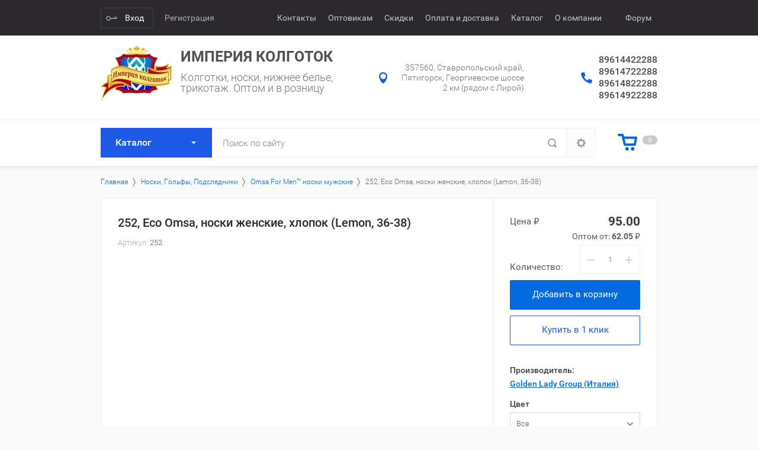

--- FILE ---
content_type: text/html; charset=utf-8
request_url: https://imperia-kolgotok.ru/magazin/product/1017049307
body_size: 28082
content:

			<!doctype html>
<html lang="ru">
<head>
<meta charset="utf-8">
<meta name="robots" content="all"/>
<title>252, Eco Omsa, носки женские, хлопок (Lemon, 36-38)</title>
<!-- assets.top -->
<script src="/g/libs/nocopy/1.0.0/nocopy.for.all.js" ></script>
<!-- /assets.top -->

<meta name="description" content="252, Eco Omsa, носки женские, хлопок (Lemon, 36-38)">
<meta name="keywords" content="252, Eco Omsa, носки женские, хлопок (Lemon, 36-38)">
<meta name="SKYPE_TOOLBAR" content="SKYPE_TOOLBAR_PARSER_COMPATIBLE">
<meta name="viewport" content="width=device-width, initial-scale=1.0, maximum-scale=1.0, user-scalable=no">
<meta name="format-detection" content="telephone=no">
<meta http-equiv="x-rim-auto-match" content="none">
<link rel="stylesheet" href="/g/css/styles_articles_tpl.css">
<script src="/g/libs/jquery/1.10.2/jquery.min.js"></script>
<link rel='stylesheet' type='text/css' href='/shared/highslide-4.1.13/highslide.min.css'/>
<script type='text/javascript' src='/shared/highslide-4.1.13/highslide-full.packed.js'></script>
<script type='text/javascript'>
hs.graphicsDir = '/shared/highslide-4.1.13/graphics/';
hs.outlineType = null;
hs.showCredits = false;
hs.lang={cssDirection:'ltr',loadingText:'Загрузка...',loadingTitle:'Кликните чтобы отменить',focusTitle:'Нажмите чтобы перенести вперёд',fullExpandTitle:'Увеличить',fullExpandText:'Полноэкранный',previousText:'Предыдущий',previousTitle:'Назад (стрелка влево)',nextText:'Далее',nextTitle:'Далее (стрелка вправо)',moveTitle:'Передвинуть',moveText:'Передвинуть',closeText:'Закрыть',closeTitle:'Закрыть (Esc)',resizeTitle:'Восстановить размер',playText:'Слайд-шоу',playTitle:'Слайд-шоу (пробел)',pauseText:'Пауза',pauseTitle:'Приостановить слайд-шоу (пробел)',number:'Изображение %1/%2',restoreTitle:'Нажмите чтобы посмотреть картинку, используйте мышь для перетаскивания. Используйте клавиши вперёд и назад'};</script>

            <!-- 46b9544ffa2e5e73c3c971fe2ede35a5 -->
            <script src='/shared/s3/js/lang/ru.js'></script>
            <script src='/shared/s3/js/common.min.js'></script>
        <link rel='stylesheet' type='text/css' href='/shared/s3/css/calendar.css' /><link rel="icon" href="/favicon.png" type="image/png">
	<link rel="apple-touch-icon" href="/thumb/2/LWXycLAsrYVHUeczKuvz_w/r/favicon.png">
	<link rel="apple-touch-icon" sizes="57x57" href="/thumb/2/cSiQoKjZkTMIo0ziQoXd3Q/57c57/favicon.png">
	<link rel="apple-touch-icon" sizes="60x60" href="/thumb/2/ADHYAP_QOPaTX7kCwZk1yQ/60c60/favicon.png">
	<link rel="apple-touch-icon" sizes="72x72" href="/thumb/2/NUeGOwT7ccqi0vKCk5c7CQ/72c72/favicon.png">
	<link rel="apple-touch-icon" sizes="76x76" href="/thumb/2/hXphuvuCGMlCNmPwtBK8JQ/76c76/favicon.png">
	<link rel="apple-touch-icon" sizes="114x114" href="/thumb/2/eu_DCr8HaH-4Fl9Q5T1Yug/114c114/favicon.png">
	<link rel="apple-touch-icon" sizes="120x120" href="/thumb/2/3MmgBXK7FEpfGfzqoDIQig/120c120/favicon.png">
	<link rel="apple-touch-icon" sizes="144x144" href="/thumb/2/j9LDtrtN_JRbLahuwp6tEA/144c144/favicon.png">
	<link rel="apple-touch-icon" sizes="152x152" href="/thumb/2/hJpSN6oEQd3e9064W7B_Jg/152c152/favicon.png">
	<link rel="apple-touch-icon" sizes="180x180" href="/thumb/2/f_vyPxiafrQ-f6zkloMaLQ/180c180/favicon.png">
	
	<meta name="msapplication-TileImage" content="/thumb/2/bmMZwZpxmRExzY98ed18Wg/c/favicon.png">
	<meta name="msapplication-square70x70logo" content="/thumb/2/u4ZCgXlIt0M0m6gZuZtRyQ/70c70/favicon.png">
	<meta name="msapplication-square150x150logo" content="/thumb/2/foNNC3kvbPYBac4AKEENng/150c150/favicon.png">
	<meta name="msapplication-wide310x150logo" content="/thumb/2/4xXaTyEaqfQGm4mLgRUUfg/310c150/favicon.png">
	<meta name="msapplication-square310x310logo" content="/thumb/2/rmdEXcb0zBLSx3J7TTuAiw/310c310/favicon.png">

<!--s3_require-->
<link rel="stylesheet" href="/g/basestyle/1.0.1/user/user.css" type="text/css"/>
<link rel="stylesheet" href="/g/basestyle/1.0.1/user/user.blue.css" type="text/css"/>
<script type="text/javascript" src="/g/basestyle/1.0.1/user/user.js" async></script>
<!--/s3_require-->

<!--s3_goal-->
<script src="/g/s3/goal/1.0.0/s3.goal.js"></script>
<script>new s3.Goal({map:{"30006":{"goal_id":"30006","object_id":"5075006","event":"submit","system":"metrika","label":"1CLICK","code":"anketa"}}, goals: [], ecommerce:[{"ecommerce":{"detail":{"products":[{"id":"1017049307","name":"252, Eco Omsa, носки женские, хлопок (Lemon, 36-38)","price":95,"brand":"Golden Lady Group (Италия)","category":"Omsa For Men™ носки мужские"}]}}}]});</script>
<!--/s3_goal-->

			
		
		
		
			<link rel="stylesheet" type="text/css" href="/g/shop2v2/default/css/theme.less.css">		
			<script type="text/javascript" src="/g/printme.js"></script>
		<script type="text/javascript" src="/g/shop2v2/default/js/tpl.js"></script>
		<script type="text/javascript" src="/g/shop2v2/default/js/baron.min.js"></script>
		
			<script type="text/javascript" src="/g/shop2v2/default/js/shop2.2.js"></script>
		
	<script type="text/javascript">shop2.init({"productRefs": {"382100907":{"cml_cvet_2548707442":{"176684708":["477042307"],"":[477043507,481369307,483377707,505166107,513139307,513139507,528300707,538312707,543957107,550146707,552102707,576741507,591120507,604024707,618035307,635802107,642536107,648663907,659830707,699102507,704166907,714284107,970527507,984142107,988041307,993648907,1005459907,1017049307,1023420507,1034742907,1042748907,1044591707,1045787507,1056152307,1068312507,1078293107,1093501907,1105615507,1107789507,1109802107,1120430707,1129912107,1139552307,1156011707,1173915707,1180897307,1185134907,1196787307,1204170707,1213099907,1228052707,1236482307,1240354907,1243546307,1248031707,1268198307,1286424107,1311248907,1323228107,1327353507,1329835107]},"cml_razmer_2258780150":{"177009708":["477042307"],"":[477043507,481369307,483377707,505166107,513139307,513139507,528300707,538312707,543957107,550146707,552102707,576741507,591120507,604024707,618035307,635802107,642536107,648663907,659830707,699102507,704166907,714284107,970527507,984142107,988041307,993648907,1005459907,1017049307,1023420507,1034742907,1042748907,1044591707,1045787507,1056152307,1068312507,1078293107,1093501907,1105615507,1107789507,1109802107,1120430707,1129912107,1139552307,1156011707,1173915707,1180897307,1185134907,1196787307,1204170707,1213099907,1228052707,1236482307,1240354907,1243546307,1248031707,1268198307,1286424107,1311248907,1323228107,1327353507,1329835107]},"cml_kod_1378315570":{"\u0423\u0422-00006127":["477042307"]},"cml_vid_tovara_4175726292":{"\u041d\u043e\u0441\u043a\u0438 \u0436\u0435\u043d\u0441\u043a\u0438\u0435":["477042307"]},"cml_polnoe_naimenovanie_2898163137":{"252, Eco Omsa, \u043d\u043e\u0441\u043a\u0438 \u0436\u0435\u043d\u0441\u043a\u0438\u0435, \u0445\u043b\u043e\u043f\u043e\u043a":["477042307"]},"cml_tipnomenklatury_227884271":{"\u0422\u043e\u0432\u0430\u0440":["477042307"]},"cml_vidnomenklatury_3494576303":{"\u0410\u0420\u0425. \u0415\u0434\u0438\u043d\u0430\u044f \u0415\u0432\u0440\u043e\u043f\u0430 \u0427\u041d\u0418 \u0442\u0440\u0438\u043a\u043e\u0442\u0430\u0436 \u0441 \u0445\u0430\u0440-\u043c\u0438":["477042307"]},"cml_model__3090973110":{"Eco":["477042307"]},"cml_dejstvuet_akcionnoe_predlozenie_369863422":{"\u0414\u0430":["477042307"]},"cml_sostav_3316559898":{"\u0425\u043b\u043e\u043f\u043e\u043a":["477042307"]}}},"apiHash": {"getPromoProducts":"5c6b01a352bc6226f6fea8dc140c5a41","getSearchMatches":"3b95f7b219ef4f2135a911a5f78318bf","getFolderCustomFields":"4edfeebe09854d25863d11654f73adcb","getProductListItem":"5d8e4f66c357c79976514cbfed06fa3f","cartAddItem":"9a5b1b8f47282c56205760c360b725f1","cartRemoveItem":"7aa830d214d110c00d5c029bfbab10b1","cartUpdate":"af4da223370a768dbf7d35309f095010","cartRemoveCoupon":"892aec94c54bfec1863e9bdd032680e4","cartAddCoupon":"407c0ce9845299828ea13a8b14fb8931","deliveryCalc":"bcdbee7f6093853a72b442ff8a4e6298","printOrder":"22272a336baa51ec986e1cfb05e2e16d","cancelOrder":"999b1c61750685cec909ce91a4c1abc8","cancelOrderNotify":"4885e3a21ae8b5b9890b2a738287a5ff","repeatOrder":"c7cdfdc17c056abf5e90e0f83495e789","paymentMethods":"814659142eb2ed3802d527370804b062","compare":"794c3bab9edf6890b4f0c4534eca12c9"},"hash": null,"verId": 773103,"mode": "product","step": "","uri": "/magazin","IMAGES_DIR": "/d/","my": {"list_picture_enlarge":true,"accessory":"\u0410\u043a\u0441\u0441\u0435\u0441\u0441\u0443\u0430\u0440\u044b","kit":"\u041d\u0430\u0431\u043e\u0440","recommend":"\u0420\u0435\u043a\u043e\u043c\u0435\u043d\u0434\u0443\u0435\u043c\u044b\u0435","similar":"\u041f\u043e\u0445\u043e\u0436\u0438\u0435","modification":"\u041c\u043e\u0434\u0438\u0444\u0438\u043a\u0430\u0446\u0438\u0438","unique_values":true,"pricelist_options_toggle":true},"shop2_cart_order_payments": 1,"cf_margin_price_enabled": 0,"maps_yandex_key":"","maps_google_key":""});shop2.facets.enabled = true;</script>
<style type="text/css">.product-item-thumb {width: 190px;}.product-item-thumb .product-image, .product-item-simple .product-image {height: 290px;width: 190px;}.product-item-thumb .product-amount .amount-title {width: 94px;}.product-item-thumb .product-price {width: 140px;}.shop2-product .product-side-l {width: 180px;}.shop2-product .product-image {height: 190px;width: 180px;}.shop2-product .product-thumbnails li {width: 50px;height: 50px;}</style>
<script src="/t/v772/images/js/dr_scripts.js"></script>
     <link rel="stylesheet" href="/t/v772/images/theme6/theme.scss.css">
<link rel="stylesheet" href="/t/v772/images/css/dr_styles.scss.css">
<!--[if lt IE 10]>
<script src="/g/libs/ie9-svg-gradient/0.0.1/ie9-svg-gradient.min.js"></script>
<script src="/g/libs/jquery-placeholder/2.0.7/jquery.placeholder.min.js"></script>
<script src="/g/libs/jquery-textshadow/0.0.1/jquery.textshadow.min.js"></script>
<script src="/g/s3/misc/ie/0.0.1/ie.js"></script>
<![endif]-->
<!--[if lt IE 9]>
<script src="/g/libs/html5shiv/html5.js"></script>
<![endif]-->
<link rel="stylesheet" href="/t/v772/images/site.addons.scss.css">
</head>
<body>
	<div class="site-wrapper">
				<div class="top-panel-wr">
			<div class="top-panel-in">
				<div class="registration-block-wr">
											<div class="registration-block-title">Кабинет</div>
						<a href="/registraciya/login" class="reg-enter">Вход</a>
						<a href="/registraciya/register" class="reg-link">Регистрация</a>
									</div>
				<div class="menu-blocks-wr">
					<div class="folder-btn-mobile">Каталог</div>					<div class="menu-top-btn"></div>				</div>
								<div class="menu-top-wr ">
					<nav class="menu-top-in">
						<div class="menu-top-close-btn">Закрыть</div>
						<ul class="menu-top"><li><a href="/contacts" >Контакты</a></li><li><a href="/optovym-partneram" >Оптовикам</a></li><li><a href="/sistema-skidok" >Скидки</a><ul class="level-2"><li><a href="/aktsii" >Акции</a></li></ul></li><li><a href="/dostavka_oplata" >Оплата и доставка</a></li><li><a href="/magazin/folder/237866406" >Каталог</a></li><li><a href="/interesno" >О компании</a><ul class="level-2"><li><a href="/postavshikam" >Поставщикам</a></li><li><a href="/vacancy" >Вакансии</a></li><li><a href="/nashi-partnery" >Наши партнеры</a></li><li><a href="/rekvizity" >Реквизиты</a></li></ul></li><li><a href="/verif" ><meta name="interkassa-verification" content="460edb183ed42f679a1c0aec66954a52" /></a></li><li><a href="/forum"  target="_blank">Форум</a></li></ul>					</nav>
				</div>
								<div class="mobile-block-search-cart">
					<div class="mobile-search-btn"></div>
				</div>
			</div>
		</div>
		<header role="banner" class="site-header">
			<div class="site-header-in">
				<div class="company-block">
										<a class="company-logo" href="http://imperia-kolgotok.ru"  title="На главную страницу"><img src=/thumb/2/gy1tlhBV8LxjqGi2Zak5wA/120r100/d/image_2.jpg alt="/"></a>
										<div class="company-name-wr">
												<div class="company-name">
							<a href="http://imperia-kolgotok.ru"  title="На главную страницу">Империя колготок</a>
						</div>
												<h1 class="company-activity">Колготки, носки, нижнее белье, трикотаж. Оптом и в розницу</h1>					</div>
				</div>
				<div class="company-contacts">
										<div class="top-address "><span class="address-ico"></span><div class="top-address-block">357560, Ставропольский край, Пятигорск, Георгиевское шоссе 2 км (рядом с Лирой)</div></div>
															<div class="top-phone">
						<span class="phone-ico"></span>
						<div class="top-phone-block">
															<div><a href="tel:89614422288">89614422288</a></div>
															<div><a href="tel:89614722288">89614722288</a></div>
															<div><a href="tel:89614822288">89614822288</a></div>
															<div><a href="tel:89614922288">89614922288</a></div>
													</div>
					</div>
									</div>
			</div>
		</header> <!-- .site-header -->
		<div class="fixed-panel-wr">
			<div class="fixed-panel-in">
								<div class="folders-block-wr">
					<div class="folders-block-in">
						<div class="folders-block-title">Каталог</div>
						<div class="folders-block-close-title">Каталог</div>
						<ul class="folders-ul"><li class="hasClass"><a href="/magazin/folder/170747286" ><span>Колготки женские</span></a><ul class="level-2"><li><a href="/magazin/folder/170790686" ><span>Conte колготки</span></a></li><li><a href="/magazin/folder/226372306" ><span>Conte Fashion женские фантазийные</span></a></li><li><a href="/magazin/folder/170751086" ><span>MiNiMi™ женское</span></a></li><li><a href="/magazin/folder/170752286" ><span>Omsa колготки</span></a></li><li><a href="/magazin/folder/170747686" ><span>Filodoro™ женское</span></a></li><li><a href="/magazin/folder/170753286" ><span>SISI™ женское</span></a></li><li><a href="/magazin/folder/170747486" ><span>Golden Lady™ женское</span></a></li><li><a href="/magazin/folder/228148906" ><span>Edna</span></a></li><li><a href="/magazin/folder/170747886" ><span>ESLI колготки</span></a></li><li><a href="/magazin/folder/170752686" ><span>ORI колготки</span></a></li><li><a href="/magazin/folder/170752486" ><span>Orodoro колготки</span></a></li><li><a href="/magazin/folder/170754486" ><span>Эра колготки</span></a></li><li><a href="/magazin/folder/170746486" ><span>Колготки хлопок Китай</span></a></li><li><a href="/magazin/folder/170746686" ><span>Колготки зимние Китай</span></a></li><li><a href="/magazin/folder/170754286" ><span>Крабро и Мисс колготки</span></a></li><li><a href="/magazin/folder/170751486" ><span>Levante колготки</span></a></li><li><a href="/magazin/folder/170751686" ><span>Incanto, Innamore колготки</span></a></li><li><a href="/magazin/folder/170750686" ><span>Ideal колготки</span></a></li><li><a href="/magazin/folder/170753886" ><span>Scarlet колготки</span></a></li></ul></li><li class="hasClass opened"><a href="/magazin/folder/170767486" ><span>Носки, Гольфы, Подследники</span></a><ul class="level-2"><li><a href="/magazin/folder/50691102" ><span>Носки в подарочной упаковке</span></a></li><li><a href="/magazin/folder/170770286" ><span>Носки женские демисезон Китай</span></a></li><li><a href="/magazin/folder/170770486" ><span>Носки женские зимние Китай</span></a></li><li><a href="/magazin/folder/170770686" ><span>Носки мужские демисезон Китай</span></a></li><li><a href="/magazin/folder/170770886" ><span>Носки мужские зимние Китай</span></a></li><li class="opened active"><a href="/magazin/folder/170768086" ><span>Omsa For Men™ носки мужские</span></a></li><li><a href="/magazin/folder/170768286" ><span>MiNiMi™ носки женские</span></a></li><li><a href="/magazin/folder/227575300" ><span>Golden lady носки трикотаж</span></a></li><li><a href="/magazin/folder/218000500" ><span>Conte носки трикотаж</span></a></li><li><a href="/magazin/folder/170767686" ><span>DiWaRi™ носки мужские</span></a></li><li><a href="/magazin/folder/234229886" ><span>Pier Luigy New</span></a></li><li><a href="/magazin/folder/170755086" ><span>Гамма™ мужские носки</span></a></li><li><a href="/magazin/folder/170770086" ><span>Носки и подследники женские лайкра Китай</span></a></li><li><a href="/magazin/folder/26702501" ><span>Подследники простые</span></a></li></ul></li><li class="hasClass"><a href="/magazin/folder/170759286" ><span>Нижнее белье женское</span></a><ul class="level-2"><li><a href="/magazin/folder/170755486" ><span>Купальники женские</span></a></li><li><a href="/magazin/folder/170792286" ><span>Conte™ нижнее белье</span></a></li><li><a href="/magazin/folder/116747702" ><span>SharmWoman™ (Шарман) и Люся™ нижнее белье</span></a></li><li><a href="/magazin/folder/170764086" ><span>MiNiMi,Omsa,SiSi нижнее белье</span></a></li><li><a href="/magazin/folder/170758886" ><span>Бюстгальтера Китай</span></a></li><li><a href="/magazin/folder/170759086" ><span>Комплекты нижнего белья Китай</span></a></li><li><a href="/magazin/folder/116740302" ><span>Топы и комплекты женские (Китай)</span></a></li><li><a href="/magazin/folder/170760686" ><span>Трусы женские XS-2XL Китай</span></a></li><li><a href="/magazin/folder/170760886" ><span>Трусы женские 2XL-8XL Китай</span></a></li><li><a href="/magazin/folder/25683907" ><span>Трусы женские 7XL-12XL</span></a></li><li><a href="/magazin/folder/25676107" ><span>Трусы Китай в подарочной упаковке</span></a></li><li><a href="/magazin/folder/25676307" ><span>Трусы Китай бесшовные</span></a></li><li><a href="/magazin/folder/137753502" ><span>BlueMoon™, Spanyolla™ нижнее белье</span></a></li><li><a href="/magazin/folder/170759686" ><span>Infinity™ Fashion нижнее белье</span></a></li><li><a href="/magazin/folder/170793686" ><span>Infinity™ BIG SIZE</span></a></li><li><a href="/magazin/folder/170763686" ><span>Lady Lux™ нижнее белье</span></a></li><li><a href="/magazin/folder/170766486" ><span>Tribuna™ нижнее белье</span></a></li><li><a href="/magazin/folder/170792486" ><span>Ava™ нижнее белье</span></a></li><li><a href="/magazin/folder/170763486" ><span>Kris Line™ нижнее белье</span></a></li><li><a href="/magazin/folder/170766686" ><span>Аксессуары к нижнему белью</span></a></li></ul></li><li class="hasClass"><a href="/magazin/folder/183536508" ><span>Одежда, домашний трикотаж</span></a><ul class="level-2"><li><a href="/magazin/folder/184292908" ><span>Omsa, MiNiMi трикотаж женский</span></a></li><li><a href="/magazin/folder/183943708" ><span>Omsa, MiNiMi трикотаж мужской</span></a></li><li><a href="/magazin/folder/185058686" ><span>Трикотаж детский</span></a></li><li><a href="/magazin/folder/183869086" ><span>Женский трикотаж</span></a></li><li><a href="/magazin/folder/170771686" ><span>Мужской трикотаж</span></a></li><li><a href="/magazin/folder/183536708" ><span>Костюмы женские</span></a></li></ul></li><li class="hasClass"><a href="/magazin/folder/170755686" ><span>Леггинсы, бриджи</span></a><ul class="level-2"><li><a href="/magazin/folder/170756086" ><span>Conte леггенсы женские</span></a></li><li><a href="/magazin/folder/170756486" ><span>Леггинсы женские демисезон Китай</span></a></li><li><a href="/magazin/folder/170756886" ><span>Леггинсы женские зимние Китай</span></a></li><li><a href="/magazin/folder/170757086" ><span>Бриджи женские Китай</span></a></li></ul></li><li class="hasClass"><a href="/magazin/folder/170745686" ><span>Детские колготки, носки, белье</span></a><ul class="level-2"><li><a href="/magazin/folder/170791086" ><span>Conte детское, хлопок</span></a></li><li><a href="/magazin/folder/170791286" ><span>Conte детское, лайкра</span></a></li><li><a href="/magazin/folder/170755286" ><span>Гамма детские колготки</span></a></li><li><a href="/magazin/folder/170745886" ><span>Колготки детские хлопок Китай</span></a></li><li><a href="/magazin/folder/170746086" ><span>Колготки детские зимние Китай</span></a></li><li><a href="/magazin/folder/170756686" ><span>Леггинсы детские зимние Китай</span></a></li><li><a href="/magazin/folder/170756286" ><span>Леггинсы детские хлопок Китай</span></a></li><li><a href="/magazin/folder/170768686" ><span>Носки детские лайкра Китай</span></a></li><li><a href="/magazin/folder/170768886" ><span>Носки демисезон детские Китай</span></a></li><li><a href="/magazin/folder/170769086" ><span>Носки детские зимние Китай</span></a></li><li><a href="/magazin/folder/170757886" ><span>Бюстгальтера детские Китай</span></a></li><li><a href="/magazin/folder/170758286" ><span>Трусики детские Китай</span></a></li></ul></li><li class="hasClass"><a href="/magazin/folder/170935686" ><span>Нижнее белье мужское</span></a><ul class="level-2"><li><a href="/magazin/folder/206388086" ><span>Omsa™ мужские трусы</span></a></li><li><a href="/magazin/folder/170936686" ><span>Китай трусы мужские</span></a></li></ul></li><li><a href="/magazin/folder/183536308" ><span>Термобелье</span></a></li></ul>
					</div>
				</div>
								<div class="search-block-wr">
					<div class="site-search-wr">
						<form action="/search" method="get" class="site-search-form clear-self">
							<input type="text" class="search-text" name="search" onBlur="this.placeholder=this.placeholder==''?'Поиск по сайту':this.placeholder" onFocus="this.placeholder=this.placeholder=='Поиск по сайту'?'':this.placeholder;" placeholder="Поиск по сайту" />
							<input type="submit" class="search-but" value=""/>
						<re-captcha data-captcha="recaptcha"
     data-name="captcha"
     data-sitekey="6LcYvrMcAAAAAKyGWWuW4bP1De41Cn7t3mIjHyNN"
     data-lang="ru"
     data-rsize="invisible"
     data-type="image"
     data-theme="light"></re-captcha></form>
					</div>
						
    
<div class="search-online-store">
	<div class="block-title">Закрыть</div>
	<div class="block-body">
		<form class="dropdown" action="/magazin/search" enctype="multipart/form-data">
			<input type="hidden" name="sort_by" value="">

			            <div class="row search_price range_slider_wrapper">
                <div class="row-title">Цена (₽)</div>
                <div class="price_range_title clear-self">
                	<div class="price_range_title_left">от</div>
                	<div class="price_range_title_right">до</div>
                </div>
                <div class="clear-self">
                	<input name="s[price][min]" type="text" size="5" class="small" value="" />
                	<input name="s[price][max]" type="text" size="5" class="small" value="" />
                                    </div>
            </div>
            			
							<div class="field select folder-field">
					<span class="field-title">Выберите категорию:</span>
					<select name="s[folder_id]" id="s[folder_id]">
						<option value="">Все</option>
																											                            <option value="170747286" >
	                                 Колготки женские
	                            </option>
	                        														                            <option value="170790686" >
	                                &raquo; Conte колготки
	                            </option>
	                        														                            <option value="226372306" >
	                                &raquo; Conte Fashion женские фантазийные
	                            </option>
	                        														                            <option value="170751086" >
	                                &raquo; MiNiMi™ женское
	                            </option>
	                        														                            <option value="170752286" >
	                                &raquo; Omsa колготки
	                            </option>
	                        														                            <option value="170747686" >
	                                &raquo; Filodoro™ женское
	                            </option>
	                        														                            <option value="170753286" >
	                                &raquo; SISI™ женское
	                            </option>
	                        														                            <option value="170747486" >
	                                &raquo; Golden Lady™ женское
	                            </option>
	                        														                            <option value="228148906" >
	                                &raquo; Edna
	                            </option>
	                        														                            <option value="170747886" >
	                                &raquo; ESLI колготки
	                            </option>
	                        														                            <option value="170752686" >
	                                &raquo; ORI колготки
	                            </option>
	                        														                            <option value="170752486" >
	                                &raquo; Orodoro колготки
	                            </option>
	                        														                            <option value="170754486" >
	                                &raquo; Эра колготки
	                            </option>
	                        														                            <option value="170746486" >
	                                &raquo; Колготки хлопок Китай
	                            </option>
	                        														                            <option value="170746686" >
	                                &raquo; Колготки зимние Китай
	                            </option>
	                        														                            <option value="170754286" >
	                                &raquo; Крабро и Мисс колготки
	                            </option>
	                        														                            <option value="170751486" >
	                                &raquo; Levante колготки
	                            </option>
	                        														                            <option value="170751686" >
	                                &raquo; Incanto, Innamore колготки
	                            </option>
	                        														                            <option value="170750686" >
	                                &raquo; Ideal колготки
	                            </option>
	                        														                            <option value="170753886" >
	                                &raquo; Scarlet колготки
	                            </option>
	                        														                            <option value="170767486" >
	                                 Носки, Гольфы, Подследники
	                            </option>
	                        														                            <option value="50691102" >
	                                &raquo; Носки в подарочной упаковке
	                            </option>
	                        														                            <option value="170770286" >
	                                &raquo; Носки женские демисезон Китай
	                            </option>
	                        														                            <option value="170770486" >
	                                &raquo; Носки женские зимние Китай
	                            </option>
	                        														                            <option value="170770686" >
	                                &raquo; Носки мужские демисезон Китай
	                            </option>
	                        														                            <option value="170770886" >
	                                &raquo; Носки мужские зимние Китай
	                            </option>
	                        														                            <option value="170768086" >
	                                &raquo; Omsa For Men™ носки мужские
	                            </option>
	                        														                            <option value="170768286" >
	                                &raquo; MiNiMi™ носки женские
	                            </option>
	                        														                            <option value="227575300" >
	                                &raquo; Golden lady носки трикотаж
	                            </option>
	                        														                            <option value="218000500" >
	                                &raquo; Conte носки трикотаж
	                            </option>
	                        														                            <option value="170767686" >
	                                &raquo; DiWaRi™ носки мужские
	                            </option>
	                        														                            <option value="234229886" >
	                                &raquo; Pier Luigy New
	                            </option>
	                        														                            <option value="170755086" >
	                                &raquo; Гамма™ мужские носки
	                            </option>
	                        														                            <option value="170770086" >
	                                &raquo; Носки и подследники женские лайкра Китай
	                            </option>
	                        														                            <option value="26702501" >
	                                &raquo; Подследники простые
	                            </option>
	                        														                            <option value="170759286" >
	                                 Нижнее белье женское
	                            </option>
	                        														                            <option value="170755486" >
	                                &raquo; Купальники женские
	                            </option>
	                        														                            <option value="170792286" >
	                                &raquo; Conte™ нижнее белье
	                            </option>
	                        														                            <option value="116747702" >
	                                &raquo; SharmWoman™ (Шарман) и Люся™ нижнее белье
	                            </option>
	                        														                            <option value="170764086" >
	                                &raquo; MiNiMi,Omsa,SiSi нижнее белье
	                            </option>
	                        														                            <option value="170758886" >
	                                &raquo; Бюстгальтера Китай
	                            </option>
	                        														                            <option value="170759086" >
	                                &raquo; Комплекты нижнего белья Китай
	                            </option>
	                        														                            <option value="116740302" >
	                                &raquo; Топы и комплекты женские (Китай)
	                            </option>
	                        														                            <option value="170760686" >
	                                &raquo; Трусы женские XS-2XL Китай
	                            </option>
	                        														                            <option value="170760886" >
	                                &raquo; Трусы женские 2XL-8XL Китай
	                            </option>
	                        														                            <option value="25683907" >
	                                &raquo; Трусы женские 7XL-12XL
	                            </option>
	                        														                            <option value="25676107" >
	                                &raquo; Трусы Китай в подарочной упаковке
	                            </option>
	                        														                            <option value="25676307" >
	                                &raquo; Трусы Китай бесшовные
	                            </option>
	                        														                            <option value="137753502" >
	                                &raquo; BlueMoon™, Spanyolla™ нижнее белье
	                            </option>
	                        														                            <option value="170759686" >
	                                &raquo; Infinity™ Fashion нижнее белье
	                            </option>
	                        														                            <option value="170793686" >
	                                &raquo; Infinity™ BIG SIZE
	                            </option>
	                        														                            <option value="170763686" >
	                                &raquo; Lady Lux™ нижнее белье
	                            </option>
	                        														                            <option value="170766486" >
	                                &raquo; Tribuna™ нижнее белье
	                            </option>
	                        														                            <option value="170792486" >
	                                &raquo; Ava™ нижнее белье
	                            </option>
	                        														                            <option value="170763486" >
	                                &raquo; Kris Line™ нижнее белье
	                            </option>
	                        														                            <option value="170766686" >
	                                &raquo; Аксессуары к нижнему белью
	                            </option>
	                        														                            <option value="183536508" >
	                                 Одежда, домашний трикотаж
	                            </option>
	                        														                            <option value="184292908" >
	                                &raquo; Omsa, MiNiMi трикотаж женский
	                            </option>
	                        														                            <option value="183943708" >
	                                &raquo; Omsa, MiNiMi трикотаж мужской
	                            </option>
	                        														                            <option value="185058686" >
	                                &raquo; Трикотаж детский
	                            </option>
	                        														                            <option value="183869086" >
	                                &raquo; Женский трикотаж
	                            </option>
	                        														                            <option value="170771686" >
	                                &raquo; Мужской трикотаж
	                            </option>
	                        														                            <option value="183536708" >
	                                &raquo; Костюмы женские
	                            </option>
	                        														                            <option value="170755686" >
	                                 Леггинсы, бриджи
	                            </option>
	                        														                            <option value="170756086" >
	                                &raquo; Conte леггенсы женские
	                            </option>
	                        														                            <option value="170756486" >
	                                &raquo; Леггинсы женские демисезон Китай
	                            </option>
	                        														                            <option value="170756886" >
	                                &raquo; Леггинсы женские зимние Китай
	                            </option>
	                        														                            <option value="170757086" >
	                                &raquo; Бриджи женские Китай
	                            </option>
	                        														                            <option value="170745686" >
	                                 Детские колготки, носки, белье
	                            </option>
	                        														                            <option value="170791086" >
	                                &raquo; Conte детское, хлопок
	                            </option>
	                        														                            <option value="170791286" >
	                                &raquo; Conte детское, лайкра
	                            </option>
	                        														                            <option value="170755286" >
	                                &raquo; Гамма детские колготки
	                            </option>
	                        														                            <option value="170745886" >
	                                &raquo; Колготки детские хлопок Китай
	                            </option>
	                        														                            <option value="170746086" >
	                                &raquo; Колготки детские зимние Китай
	                            </option>
	                        														                            <option value="170756686" >
	                                &raquo; Леггинсы детские зимние Китай
	                            </option>
	                        														                            <option value="170756286" >
	                                &raquo; Леггинсы детские хлопок Китай
	                            </option>
	                        														                            <option value="170768686" >
	                                &raquo; Носки детские лайкра Китай
	                            </option>
	                        														                            <option value="170768886" >
	                                &raquo; Носки демисезон детские Китай
	                            </option>
	                        														                            <option value="170769086" >
	                                &raquo; Носки детские зимние Китай
	                            </option>
	                        														                            <option value="170757886" >
	                                &raquo; Бюстгальтера детские Китай
	                            </option>
	                        														                            <option value="170758286" >
	                                &raquo; Трусики детские Китай
	                            </option>
	                        														                            <option value="170935686" >
	                                 Нижнее белье мужское
	                            </option>
	                        														                            <option value="206388086" >
	                                &raquo; Omsa™ мужские трусы
	                            </option>
	                        														                            <option value="170936686" >
	                                &raquo; Китай трусы мужские
	                            </option>
	                        														                            <option value="183536308" >
	                                 Термобелье
	                            </option>
	                        											</select>
				</div>
			
							<div class="field text">
					<label class="field-title" for="s[name]">Название:</label>
					<label class="input"><input type="text" name="s[name]" id="s[name]" value=""></label>
				</div>
			
							<div class="field text">
					<label class="field-title" for="s[article">Артикул:</label>
					<label class="input"><input type="text" name="s[article]" id="s[article" value=""></label>
				</div>
			
							<div class="field text">
					<label class="field-title" for="search_text">Текст:</label>
					<label class="input"><input type="text" name="search_text" id="search_text"  value=""></label>
				</div>
			
						
							<div class="field select">
					<span class="field-title">Производитель:</span>
					<select name="s[vendor_id]">
						<option value="">Все</option>          
	                    	                        <option value="73638100" >Casandana (Китай)</option>
	                    	                        <option value="46012506" >Ednatex</option>
	                    	                        <option value="3979907" >Elledue S.r.l. (Италия)</option>
	                    	                        <option value="73399900" >Golden Lady Group (Италия)</option>
	                    	                        <option value="73399300" >Levante Group (Италия)</option>
	                    	                        <option value="73399500" >Malemi (Россия)</option>
	                    	                        <option value="73648900" >Manzi knitting Co (Китай)</option>
	                    	                        <option value="73617300" >Mengna Co knitting (Китай)</option>
	                    	                        <option value="33941902" >Namaldi Tekstil (Турция)</option>
	                    	                        <option value="33942102" >Rem Tekstil (Турция)</option>
	                    	                        <option value="73399100" >Scarlet Calzeficio BRAM (Италия)</option>
	                    	                        <option value="73400900" >Гамма ООО (Россия)</option>
	                    	                        <option value="36920502" >Дружба-3</option>
	                    	                        <option value="73401100" >ЗАО Арктур (Россия)</option>
	                    	                        <option value="55063902" >Китай</option>
	                    	                        <option value="73401300" >Конте Спа ООО (Белоруссия)</option>
	                    	                        <option value="73565700" >Крабро ООО (Россия)</option>
	                    	                        <option value="73565900" >Мисс-Л ООО (Россия)</option>
	                    	                        <option value="73400300" >НЗФ (Украина)</option>
	                    	                        <option value="4233502" >Объединенная Текстильная Компания ООО</option>
	                    	                        <option value="42615902" >ООО &quot;Паутинка&quot;</option>
	                    	                        <option value="73934500" >ОСКО-продукт ООО (Россия)</option>
	                    	                        <option value="73399700" >ОТК ООО (Россия - Иваново)</option>
	                    	                        <option value="73590500" >Прочие (Китай)</option>
	                    	                        <option value="42616102" >Прочие (Литва)</option>
	                    	                        <option value="73585700" >Прочие (Польша)</option>
	                    	                        <option value="73928100" >Прочие (Россия)</option>
	                    	                        <option value="31718105" >Прочие (Турция)</option>
	                    	                        <option value="73400100" >Стилма ЗАО (Россия)</option>
	                    	                        <option value="55166102" >Трибуна ЗАО (Россия)</option>
	                    					</select>
				</div>
			
							<div class="field select">
					<span class="field-title">Новинка:</span>
					<select name="s[new]">
						<option value="">Все</option>
	                    <option value="1">да</option>
	                    <option value="0">нет</option>
					</select>
				</div>
			
							<div class="field select">
					<span class="field-title">Спецпредложение:</span>
					<select name="s[special]">
						<option value="">Все</option>
	                    <option value="1">да</option>
	                    <option value="0">нет</option>
					</select>
				</div>
										<div id="shop2_search_custom_fields"></div>
						<div class="clear-self"></div>
			
			<div class="shop-search-form-bottom">
									<div class="field-result-view">
						<span class="field-result-view-title">Результатов на странице:</span>
						<select name="s[products_per_page]">
											            					            					            <option value="5">5</option>
				            					            					            <option value="20">20</option>
				            					            					            <option value="35">35</option>
				            					            					            <option value="50">50</option>
				            					            					            <option value="65">65</option>
				            					            					            <option value="80">80</option>
				            					            					            <option value="95">95</option>
				            						</select>
					</div>
								<div class="submit">
					<button type="submit" class="search-btn btn-variant1">Показать</button>
				</div>
			</div>
		<re-captcha data-captcha="recaptcha"
     data-name="captcha"
     data-sitekey="6LcYvrMcAAAAAKyGWWuW4bP1De41Cn7t3mIjHyNN"
     data-lang="ru"
     data-rsize="invisible"
     data-type="image"
     data-theme="light"></re-captcha></form>
	</div>
</div><!-- Search Form -->				</div>
				<div class="cart-wrapper disabled">
					<div class="cart-block-btn"><span class="cart-total-amount">0</span></div>
					<div class="cart-block-in">
						<div class="cart-in" id="shop2-cart-preview">
	<div class="cart-block">
		<ul></ul>
		<div class="information-cart">
			<div class="information-cart-in">
				<div class="cart-total-amount"><div class="title">Товаров:</div><span>0</span></div>
				<div class="cart-total-sum"><div class="title">На сумму:</div> 0.00 <span>₽</span></div>
			</div>
		</div>
		<div class="cart-block-bot">
			<a href="/magazin?mode=cart&action=cleanup" class="remove-all-cart-poruduct">Очистить</a>
			<a href="/magazin/cart" id="shop2-cart-preview" class="cart-link btn-variant1">Оформить заказ</a>
		</div>
	</div>
</div>					</div>
				</div>
			</div>
		</div>
						<div class="site-container">
						<div class="path-wrapper">
				
<div class="site-path" data-url="/"><a href="/"><span>Главная</span></a> <a href="/magazin/folder/170767486"><span>Носки, Гольфы, Подследники</span></a> <a href="/magazin/folder/170768086"><span>Omsa For Men™ носки мужские</span></a> <span>252, Eco Omsa, носки женские, хлопок (Lemon, 36-38)</span></div>			</div>
						<aside role="complementary" class="site-sidebar left" style="display:none;">
												<nav class="menu-left-wr">
					<ul class="menu-left"><li class="opened active"><a href="/" >КАТАЛОГ товаров</a></li><li><a href="/news" >Новости</a></li><li><a href="/faq" >Вопрос-Ответ</a></li><li><a href="/iz-chego-delayut-noski" >Из чего делают носки</a></li><li><a href="/iz-chego-delayut-kolgotki" >Из чего делают колготки</a></li></ul>				</nav>
											</aside> <!-- .site-sidebar.left -->

			<main role="main" class="site-main">
				<div class="site-main__inner" style="margin-left:0;">
						
		<div class="shop2-cookies-disabled shop2-warning hide"></div>
				
		
	
		
							
			
							
			
							
			
		
					<div class="shop2-product-mode-wr">
	<form 
		method="post" 
		action="/magazin?mode=cart&amp;action=add" 
		accept-charset="utf-8"
		class="product-shop2">

		<input type="hidden" name="kind_id" value="1017049307"/>
		<input type="hidden" name="product_id" value="382100907"/>
		<input type="hidden" name="meta" value='null'/>
		
		<div class="product-l-side-wr">
			<h1>252, Eco Omsa, носки женские, хлопок (Lemon, 36-38)</h1>
			
	
					
	
	
					<div class="shop2-product-article"><span>Артикул:</span> 252</div>
	
				<div class="product-image-wr">
				<div class="product-image no-image" title="252, Eco Omsa, носки женские, хлопок (Lemon, 36-38)">
					<div class="product-label"  style="-webkit-flex-wrap: wrap; -moz-flex-wrap: wrap; -ms-flex-wrap: wrap; flex-wrap: wrap;">
                                                                        					</div>
						                	            </div>

	                        </div>
			
	<div class="tpl-stars-wr">
		
		<div class="tpl-rating-block"><div class="tpl-stars"><div class="tpl-rating" style="width: 0%;"></div></div><span>0</span></div>

			</div>
		</div>
		<div class="product-r-side">

			<div class="shop2-product-top">
				
									<div class="product-price">
						<div class="product-price-title">
							Цена ₽
						</div>
						<div class="product-price-body">
								<div class="price-current">
		<strong>95.00</strong> ₽			</div>
								
						</div>
					</div>
										<div class="product-price-opt">
						Оптом от: <strong>62.05</strong> ₽
					</div>
										
					
	<div class="product-amount">
		
					<div class="amount-title">Количество:</div>
				
			
							<div class="shop2-product-amount">
					<button type="button" class="amount-minus">&#8722;</button><input type="text" name="amount" maxlength="4" value="1" /><button type="button" class="amount-plus">&#43;</button>
				</div>
					
			
	</div>
					<div class="product-btn">
						
			<button class="shop2-product-btn btn-variant1 buy" type="submit">
			<span>Добавить в корзину</span>
		</button>
	

<input type="hidden" value="252, Eco Omsa, носки женские, хлопок (Lemon, 36-38)" name="product_name" />
<input type="hidden" value="http://imperia-kolgotok.ru/magazin/product/1017049307" name="product_link" />												<div class="buy-one-click-wr">
							<a class="buy-one-click btn-variant3" href="#">Купить в 1 клик</a>
						</div>
		                					</div>
							
	            				<div class="details-product">
					
 
		
			<ul class="product-options"><li class="even"><div class="option-title">Производитель:</div><div class="option-body"><a href="/magazin/vendor/73399900">Golden Lady Group (Италия)</a></div></li><li class="odd type-select"><div class="option-title">Цвет</div><div class="option-body"><select name="cf_cml_cvet_2548707442" class="shop2-cf"><option  value="176684708" data-name="cml_cvet_2548707442" data-value="176684708" data-kinds="477042307" >Lilla</option><option  value="" data-name="cml_cvet_2548707442" data-value="" data-kinds="477043507,481369307,483377707,505166107,513139307,513139507,528300707,538312707,543957107,550146707,552102707,576741507,591120507,604024707,618035307,635802107,642536107,648663907,659830707,699102507,704166907,714284107,970527507,984142107,988041307,993648907,1005459907,1017049307,1023420507,1034742907,1042748907,1044591707,1045787507,1056152307,1068312507,1078293107,1093501907,1105615507,1107789507,1109802107,1120430707,1129912107,1139552307,1156011707,1173915707,1180897307,1185134907,1196787307,1204170707,1213099907,1228052707,1236482307,1240354907,1243546307,1248031707,1268198307,1286424107,1311248907,1323228107,1327353507,1329835107" selected="selected"></option></select></div></li><li class="even type-select"><div class="option-title">Размер</div><div class="option-body"><select name="cf_cml_razmer_2258780150" class="shop2-cf"><option  value="177009708" data-name="cml_razmer_2258780150" data-value="177009708" data-kinds="477042307" >39-41</option><option  value="" data-name="cml_razmer_2258780150" data-value="" data-kinds="477043507,481369307,483377707,505166107,513139307,513139507,528300707,538312707,543957107,550146707,552102707,576741507,591120507,604024707,618035307,635802107,642536107,648663907,659830707,699102507,704166907,714284107,970527507,984142107,988041307,993648907,1005459907,1017049307,1023420507,1034742907,1042748907,1044591707,1045787507,1056152307,1068312507,1078293107,1093501907,1105615507,1107789507,1109802107,1120430707,1129912107,1139552307,1156011707,1173915707,1180897307,1185134907,1196787307,1204170707,1213099907,1228052707,1236482307,1240354907,1243546307,1248031707,1268198307,1286424107,1311248907,1323228107,1327353507,1329835107" selected="selected"></option></select></div></li></ul>
	
				</div>
			</div>
			
			<div class="product-compare-wr">
				
			<div class="product-compare">
			<label>
				<input type="checkbox" value="1017049307"/>
				Добавить к сравнению
			</label>
		</div>
		
			</div>

							<div class="yashare">
					<div class="yashare-title">поделиться</div>
					<script type="text/javascript" src="http://yandex.st/share/share.js" charset="utf-8"></script>
					
					<style type="text/css">
						div.yashare span.b-share a.b-share__handle img,
						div.yashare span.b-share a.b-share__handle span {
							background-image: url("http://yandex.st/share/static/b-share-icon.png");
						}
					</style>
					 <script type="text/javascript">(function() {
					  if (window.pluso)if (typeof window.pluso.start == "function") return;
					  if (window.ifpluso==undefined) { window.ifpluso = 1;
					    var d = document, s = d.createElement('script'), g = 'getElementsByTagName';
					    s.type = 'text/javascript'; s.charset='UTF-8'; s.async = true;
					    s.src = ('https:' == window.location.protocol ? 'https' : 'http')  + '://share.pluso.ru/pluso-like.js';
					    var h=d[g]('body')[0];
					    h.appendChild(s);
					  }})();</script>
				  	
<div class="pluso" data-background="transparent" data-options="medium,square,line,horizontal,nocounter,theme=04" data-services="vkontakte,odnoklassniki,facebook,twitter"></div>
				</div>
					</div>
	<re-captcha data-captcha="recaptcha"
     data-name="captcha"
     data-sitekey="6LcYvrMcAAAAAKyGWWuW4bP1De41Cn7t3mIjHyNN"
     data-lang="ru"
     data-rsize="invisible"
     data-type="image"
     data-theme="light"></re-captcha></form><!-- Product -->
</div>

<div class="buy-one-click-form-wr">
	<div class="buy-one-click-form-in">
        <div class="close-btn"></div><div class="tpl-anketa" data-api-url="/-/x-api/v1/public/?method=form/postform&param[form_id]=5075006&param[tpl]=db:form.minimal.tpl" data-api-type="form">
			<div class="title">Купить в один клик</div>		<form method="post" action="/">
		<input type="hidden" name="form_id" value="db:form.minimal.tpl">
		<input type="hidden" name="tpl" value="db:form.minimal.tpl">
		<input type="hidden" name="placeholdered_fields" value="">
									        <div class="tpl-field type-text">
	          	          <div class="field-value">
	          		            	<input type="hidden" size="30" maxlength="100" value="18.222.193.38" name="d[0]" />
	            	            	          </div>
	        </div>
	        						        <div class="tpl-field type-text">
	          	          <div class="field-value">
	          		            	<input type="hidden" size="30" maxlength="100" value="" name="d[1]"class="productName" />
	            	            	          </div>
	        </div>
	        						        <div class="tpl-field type-text">
	          	          <div class="field-value">
	          		            	<input type="hidden" size="30" maxlength="100" value="" name="d[2]"class="productLink" />
	            	            	          </div>
	        </div>
	        						        <div class="tpl-field type-text field-required">
	          <div class="field-title">Ваше имя: <span class="field-required-mark">*</span></div>	          <div class="field-value">
	          		            	<input  type="text" size="30" maxlength="100" value="" name="d[3]" />
	            	            	          </div>
	        </div>
	        						        <div class="tpl-field type-text field-required">
	          <div class="field-title">Ваш контактный телефон: <span class="field-required-mark">*</span></div>	          <div class="field-value">
	          		            	<input  type="text" size="30" maxlength="100" value="" name="d[4]" />
	            	            	          </div>
	        </div>
	        						        <div class="tpl-field type-textarea">
	          <div class="field-title">Комментарий:</div>	          <div class="field-value">
	          		            	<textarea cols="50" rows="7" name="d[5]"></textarea>
	            	            	          </div>
	        </div>
	        		
		
		<div class="tpl-field tpl-field-button">
			<button type="submit" class="tpl-form-button">Отправить</button>
		</div>

		<re-captcha data-captcha="recaptcha"
     data-name="captcha"
     data-sitekey="6LcYvrMcAAAAAKyGWWuW4bP1De41Cn7t3mIjHyNN"
     data-lang="ru"
     data-rsize="invisible"
     data-type="image"
     data-theme="light"></re-captcha></form>
					</div>
	</div>
</div>


                        <div class="product-list product-list-price">
                <div class="pricelist-name-wr">
            <div class="column-name-title">Товар</div>
            <div class="pricelist-name-right">
                    <div class="column-price-title">Цена</div>
                                            <div class="column-btn-title-wr">
                            <div class="column-amount-title">Кол-во</div>
                            <div class="column-buy-title">Купить</div>
                        </div>
                        <div class="column-compare-title"></div>
                                </div>
        </div>
                    <form method="post" action="/magazin?mode=cart&amp;action=add" accept-charset="utf-8" class="shop2-item-product">
    <div class="shop2-item-product-in">
        <input type="hidden" name="kind_id" value="477042307" />
        <input type="hidden" name="product_id" value="382100907" />
        <input type="hidden" name="meta" value="{&quot;cml_cvet_2548707442&quot;:176684708,&quot;cml_razmer_2258780150&quot;:177009708,&quot;cml_kod_1378315570&quot;:&quot;\u0423\u0422-00006127&quot;,&quot;cml_vid_tovara_4175726292&quot;:&quot;\u041d\u043e\u0441\u043a\u0438 \u0436\u0435\u043d\u0441\u043a\u0438\u0435&quot;,&quot;cml_polnoe_naimenovanie_2898163137&quot;:&quot;252, Eco Omsa, \u043d\u043e\u0441\u043a\u0438 \u0436\u0435\u043d\u0441\u043a\u0438\u0435, \u0445\u043b\u043e\u043f\u043e\u043a&quot;,&quot;cml_tipnomenklatury_227884271&quot;:&quot;\u0422\u043e\u0432\u0430\u0440&quot;,&quot;cml_vidnomenklatury_3494576303&quot;:&quot;\u0410\u0420\u0425. \u0415\u0434\u0438\u043d\u0430\u044f \u0415\u0432\u0440\u043e\u043f\u0430 \u0427\u041d\u0418 \u0442\u0440\u0438\u043a\u043e\u0442\u0430\u0436 \u0441 \u0445\u0430\u0440-\u043c\u0438&quot;,&quot;cml_model__3090973110&quot;:&quot;Eco&quot;,&quot;cml_dejstvuet_akcionnoe_predlozenie_369863422&quot;:&quot;\u0414\u0430&quot;,&quot;cml_sostav_3316559898&quot;:&quot;\u0425\u043b\u043e\u043f\u043e\u043a&quot;}" />
        
        <div class="product-top-wr">
            <div class="product-image-wr">
                <div class="product-image">
                                        <div class="product-label" style="-webkit-flex-wrap: wrap; -moz-flex-wrap: wrap; -ms-flex-wrap: wrap; flex-wrap: wrap;">
                                                                                            </div>
                                                                <a href="/magazin/product/477042307">
                            <img src="/thumb/2/S92IYTEjuU7gL5rtBPJSIw/190r290/d/cml_3f3e0a3a_4d6a9d66.png" alt="252, Eco Omsa, носки женские, хлопок (Lilla, 39-41)" title="252, Eco Omsa, носки женские, хлопок (Lilla, 39-41)" />
                        </a>
                        <div class="verticalMiddle"></div>
                                    </div>
            </div>

            
            <div class="product-info-wr ">
                <div class="product-name"><a href="/magazin/product/477042307">252, Eco Omsa, носки женские, хлопок (Lilla, 39-41)</a></div>
                
	
					
	
	
					<div class="shop2-product-article"><span>Артикул:</span> 252</div>
	
	                                <div class="product-option-wr">
                                        
 
		
			<ul class="product-options"><li class="even"><div class="option-title">Производитель:</div><div class="option-body"><a href="/magazin/vendor/73399900">Golden Lady Group (Италия)</a></div></li></ul>
	
                </div>
                                            </div>
        </div>



        <div class="product-bot-wr">
            

            <div class="product-bot">
                                <div class="product-price">
                    
	<div class="tpl-stars-wr">
		
		<div class="tpl-rating-block"><div class="tpl-stars"><div class="tpl-rating" style="width: 0%;"></div></div><span>0</span></div>

			</div>
                    	
                    	<div class="price-current">
		<strong>110.00</strong> ₽			</div>
                </div>
                                								<div class="product-price-opt">
					Оптом от: <strong>77.40</strong> ₽
				</div>
				                
                <div class="product-btn-wr">
                    
	<div class="product-amount">
		
					<div class="amount-title">Количество:</div>
				
			
							<div class="shop2-product-amount">
					<button type="button" class="amount-minus">&#8722;</button><input type="text" name="amount" maxlength="4" value="1" /><button type="button" class="amount-plus">&#43;</button>
				</div>
					
			
	</div>
                    
			<button class="shop2-product-btn btn-variant1 buy" type="submit">
			<span>Добавить в корзину</span>
		</button>
	

<input type="hidden" value="252, Eco Omsa, носки женские, хлопок (Lilla, 39-41)" name="product_name" />
<input type="hidden" value="http://imperia-kolgotok.ru/magazin/product/477042307" name="product_link" />                </div>
                                
			<div class="product-compare">
			<label>
				<input type="checkbox" value="477042307"/>
				Добавить к сравнению
			</label>
		</div>
		
            </div>
        </div>
    </div>
<re-captcha data-captcha="recaptcha"
     data-name="captcha"
     data-sitekey="6LcYvrMcAAAAAKyGWWuW4bP1De41Cn7t3mIjHyNN"
     data-lang="ru"
     data-rsize="invisible"
     data-type="image"
     data-theme="light"></re-captcha></form>    <form method="post" action="/magazin?mode=cart&amp;action=add" accept-charset="utf-8" class="shop2-item-product">
    <div class="shop2-item-product-in">
        <input type="hidden" name="kind_id" value="477043507" />
        <input type="hidden" name="product_id" value="382100907" />
        <input type="hidden" name="meta" value="null" />
        
        <div class="product-top-wr">
            <div class="product-image-wr">
                <div class="product-image no-image">
                                        <div class="product-label" style="-webkit-flex-wrap: wrap; -moz-flex-wrap: wrap; -ms-flex-wrap: wrap; flex-wrap: wrap;">
                                                                                            </div>
                                                        </div>
            </div>

            
            <div class="product-info-wr ">
                <div class="product-name"><a href="/magazin/product/477043507">252, Eco For Man Omsa, носки подростковые, хлопок (Lemon, 39-41)</a></div>
                
	
					
	
	
					<div class="shop2-product-article"><span>Артикул:</span> 252</div>
	
	                                <div class="product-option-wr">
                                        
 
		
			<ul class="product-options"><li class="even"><div class="option-title">Производитель:</div><div class="option-body"><a href="/magazin/vendor/73399900">Golden Lady Group (Италия)</a></div></li></ul>
	
                </div>
                                            </div>
        </div>



        <div class="product-bot-wr">
            

            <div class="product-bot">
                                <div class="product-price">
                    
	<div class="tpl-stars-wr">
		
		<div class="tpl-rating-block"><div class="tpl-stars"><div class="tpl-rating" style="width: 0%;"></div></div><span>0</span></div>

			</div>
                    	
                    	<div class="price-current">
		<strong>95.00</strong> ₽			</div>
                </div>
                                								<div class="product-price-opt">
					Оптом от: <strong>62.05</strong> ₽
				</div>
				                
                <div class="product-btn-wr">
                    
	<div class="product-amount">
		
					<div class="amount-title">Количество:</div>
				
			
							<div class="shop2-product-amount">
					<button type="button" class="amount-minus">&#8722;</button><input type="text" name="amount" maxlength="4" value="1" /><button type="button" class="amount-plus">&#43;</button>
				</div>
					
			
	</div>
                    
			<button class="shop2-product-btn btn-variant1 buy" type="submit">
			<span>Добавить в корзину</span>
		</button>
	

<input type="hidden" value="252, Eco For Man Omsa, носки подростковые, хлопок (Lemon, 39-41)" name="product_name" />
<input type="hidden" value="http://imperia-kolgotok.ru/magazin/product/477043507" name="product_link" />                </div>
                                
			<div class="product-compare">
			<label>
				<input type="checkbox" value="477043507"/>
				Добавить к сравнению
			</label>
		</div>
		
            </div>
        </div>
    </div>
<re-captcha data-captcha="recaptcha"
     data-name="captcha"
     data-sitekey="6LcYvrMcAAAAAKyGWWuW4bP1De41Cn7t3mIjHyNN"
     data-lang="ru"
     data-rsize="invisible"
     data-type="image"
     data-theme="light"></re-captcha></form>    <form method="post" action="/magazin?mode=cart&amp;action=add" accept-charset="utf-8" class="shop2-item-product">
    <div class="shop2-item-product-in">
        <input type="hidden" name="kind_id" value="481369307" />
        <input type="hidden" name="product_id" value="382100907" />
        <input type="hidden" name="meta" value="null" />
        
        <div class="product-top-wr">
            <div class="product-image-wr">
                <div class="product-image no-image">
                                        <div class="product-label" style="-webkit-flex-wrap: wrap; -moz-flex-wrap: wrap; -ms-flex-wrap: wrap; flex-wrap: wrap;">
                                                                                            </div>
                                                        </div>
            </div>

            
            <div class="product-info-wr ">
                <div class="product-name"><a href="/magazin/product/481369307">252, Eco For Man Omsa, носки подростковые, хлопок (Lemon, 36-38)</a></div>
                
	
					
	
	
					<div class="shop2-product-article"><span>Артикул:</span> 252</div>
	
	                                <div class="product-option-wr">
                                        
 
		
			<ul class="product-options"><li class="even"><div class="option-title">Производитель:</div><div class="option-body"><a href="/magazin/vendor/73399900">Golden Lady Group (Италия)</a></div></li></ul>
	
                </div>
                                            </div>
        </div>



        <div class="product-bot-wr">
            

            <div class="product-bot">
                                <div class="product-price">
                    
	<div class="tpl-stars-wr">
		
		<div class="tpl-rating-block"><div class="tpl-stars"><div class="tpl-rating" style="width: 0%;"></div></div><span>0</span></div>

			</div>
                    	
                    	<div class="price-current">
		<strong>95.00</strong> ₽			</div>
                </div>
                                								<div class="product-price-opt">
					Оптом от: <strong>62.05</strong> ₽
				</div>
				                
                <div class="product-btn-wr">
                    
	<div class="product-amount">
		
					<div class="amount-title">Количество:</div>
				
			
							<div class="shop2-product-amount">
					<button type="button" class="amount-minus">&#8722;</button><input type="text" name="amount" maxlength="4" value="1" /><button type="button" class="amount-plus">&#43;</button>
				</div>
					
			
	</div>
                    
			<button class="shop2-product-btn btn-variant1 buy" type="submit">
			<span>Добавить в корзину</span>
		</button>
	

<input type="hidden" value="252, Eco For Man Omsa, носки подростковые, хлопок (Lemon, 36-38)" name="product_name" />
<input type="hidden" value="http://imperia-kolgotok.ru/magazin/product/481369307" name="product_link" />                </div>
                                
			<div class="product-compare">
			<label>
				<input type="checkbox" value="481369307"/>
				Добавить к сравнению
			</label>
		</div>
		
            </div>
        </div>
    </div>
<re-captcha data-captcha="recaptcha"
     data-name="captcha"
     data-sitekey="6LcYvrMcAAAAAKyGWWuW4bP1De41Cn7t3mIjHyNN"
     data-lang="ru"
     data-rsize="invisible"
     data-type="image"
     data-theme="light"></re-captcha></form>    <form method="post" action="/magazin?mode=cart&amp;action=add" accept-charset="utf-8" class="shop2-item-product">
    <div class="shop2-item-product-in">
        <input type="hidden" name="kind_id" value="483377707" />
        <input type="hidden" name="product_id" value="382100907" />
        <input type="hidden" name="meta" value="null" />
        
        <div class="product-top-wr">
            <div class="product-image-wr">
                <div class="product-image no-image">
                                        <div class="product-label" style="-webkit-flex-wrap: wrap; -moz-flex-wrap: wrap; -ms-flex-wrap: wrap; flex-wrap: wrap;">
                                                                                            </div>
                                                        </div>
            </div>

            
            <div class="product-info-wr ">
                <div class="product-name"><a href="/magazin/product/483377707">252, Eco For Man Omsa, носки подростковые, хлопок (Lemon, 36-38)</a></div>
                
	
					
	
	
					<div class="shop2-product-article"><span>Артикул:</span> 252</div>
	
	                                <div class="product-option-wr">
                                        
 
		
			<ul class="product-options"><li class="even"><div class="option-title">Производитель:</div><div class="option-body"><a href="/magazin/vendor/73399900">Golden Lady Group (Италия)</a></div></li></ul>
	
                </div>
                                            </div>
        </div>



        <div class="product-bot-wr">
            

            <div class="product-bot">
                                <div class="product-price">
                    
	<div class="tpl-stars-wr">
		
		<div class="tpl-rating-block"><div class="tpl-stars"><div class="tpl-rating" style="width: 0%;"></div></div><span>0</span></div>

			</div>
                    	
                    	<div class="price-current">
		<strong>95.00</strong> ₽			</div>
                </div>
                                								<div class="product-price-opt">
					Оптом от: <strong>62.05</strong> ₽
				</div>
				                
                <div class="product-btn-wr">
                    
	<div class="product-amount">
		
					<div class="amount-title">Количество:</div>
				
			
							<div class="shop2-product-amount">
					<button type="button" class="amount-minus">&#8722;</button><input type="text" name="amount" maxlength="4" value="1" /><button type="button" class="amount-plus">&#43;</button>
				</div>
					
			
	</div>
                    
			<button class="shop2-product-btn btn-variant1 buy" type="submit">
			<span>Добавить в корзину</span>
		</button>
	

<input type="hidden" value="252, Eco For Man Omsa, носки подростковые, хлопок (Lemon, 36-38)" name="product_name" />
<input type="hidden" value="http://imperia-kolgotok.ru/magazin/product/483377707" name="product_link" />                </div>
                                
			<div class="product-compare">
			<label>
				<input type="checkbox" value="483377707"/>
				Добавить к сравнению
			</label>
		</div>
		
            </div>
        </div>
    </div>
<re-captcha data-captcha="recaptcha"
     data-name="captcha"
     data-sitekey="6LcYvrMcAAAAAKyGWWuW4bP1De41Cn7t3mIjHyNN"
     data-lang="ru"
     data-rsize="invisible"
     data-type="image"
     data-theme="light"></re-captcha></form>    <form method="post" action="/magazin?mode=cart&amp;action=add" accept-charset="utf-8" class="shop2-item-product">
    <div class="shop2-item-product-in">
        <input type="hidden" name="kind_id" value="505166107" />
        <input type="hidden" name="product_id" value="382100907" />
        <input type="hidden" name="meta" value="null" />
        
        <div class="product-top-wr">
            <div class="product-image-wr">
                <div class="product-image no-image">
                                        <div class="product-label" style="-webkit-flex-wrap: wrap; -moz-flex-wrap: wrap; -ms-flex-wrap: wrap; flex-wrap: wrap;">
                                                                                            </div>
                                                        </div>
            </div>

            
            <div class="product-info-wr ">
                <div class="product-name"><a href="/magazin/product/505166107">252, Eco For Man Omsa, носки женские, хлопок (Lemon, 36-38)</a></div>
                
	
					
	
	
					<div class="shop2-product-article"><span>Артикул:</span> 252</div>
	
	                                <div class="product-option-wr">
                                        
 
		
			<ul class="product-options"><li class="even"><div class="option-title">Производитель:</div><div class="option-body"><a href="/magazin/vendor/73399900">Golden Lady Group (Италия)</a></div></li></ul>
	
                </div>
                                            </div>
        </div>



        <div class="product-bot-wr">
            

            <div class="product-bot">
                                <div class="product-price">
                    
	<div class="tpl-stars-wr">
		
		<div class="tpl-rating-block"><div class="tpl-stars"><div class="tpl-rating" style="width: 0%;"></div></div><span>0</span></div>

			</div>
                    	
                    	<div class="price-current">
		<strong>95.00</strong> ₽			</div>
                </div>
                                								<div class="product-price-opt">
					Оптом от: <strong>62.05</strong> ₽
				</div>
				                
                <div class="product-btn-wr">
                    
	<div class="product-amount">
		
					<div class="amount-title">Количество:</div>
				
			
							<div class="shop2-product-amount">
					<button type="button" class="amount-minus">&#8722;</button><input type="text" name="amount" maxlength="4" value="1" /><button type="button" class="amount-plus">&#43;</button>
				</div>
					
			
	</div>
                    
			<button class="shop2-product-btn btn-variant1 buy" type="submit">
			<span>Добавить в корзину</span>
		</button>
	

<input type="hidden" value="252, Eco For Man Omsa, носки женские, хлопок (Lemon, 36-38)" name="product_name" />
<input type="hidden" value="http://imperia-kolgotok.ru/magazin/product/505166107" name="product_link" />                </div>
                                
			<div class="product-compare">
			<label>
				<input type="checkbox" value="505166107"/>
				Добавить к сравнению
			</label>
		</div>
		
            </div>
        </div>
    </div>
<re-captcha data-captcha="recaptcha"
     data-name="captcha"
     data-sitekey="6LcYvrMcAAAAAKyGWWuW4bP1De41Cn7t3mIjHyNN"
     data-lang="ru"
     data-rsize="invisible"
     data-type="image"
     data-theme="light"></re-captcha></form>    <form method="post" action="/magazin?mode=cart&amp;action=add" accept-charset="utf-8" class="shop2-item-product">
    <div class="shop2-item-product-in">
        <input type="hidden" name="kind_id" value="513139307" />
        <input type="hidden" name="product_id" value="382100907" />
        <input type="hidden" name="meta" value="null" />
        
        <div class="product-top-wr">
            <div class="product-image-wr">
                <div class="product-image no-image">
                                        <div class="product-label" style="-webkit-flex-wrap: wrap; -moz-flex-wrap: wrap; -ms-flex-wrap: wrap; flex-wrap: wrap;">
                                                                                            </div>
                                                        </div>
            </div>

            
            <div class="product-info-wr ">
                <div class="product-name"><a href="/magazin/product/513139307">252, Eco For Man Omsa, носки женские, хлопок (Lemon, 39-41)</a></div>
                
	
					
	
	
					<div class="shop2-product-article"><span>Артикул:</span> 252</div>
	
	                                <div class="product-option-wr">
                                        
 
		
			<ul class="product-options"><li class="even"><div class="option-title">Производитель:</div><div class="option-body"><a href="/magazin/vendor/73399900">Golden Lady Group (Италия)</a></div></li></ul>
	
                </div>
                                            </div>
        </div>



        <div class="product-bot-wr">
            

            <div class="product-bot">
                                <div class="product-price">
                    
	<div class="tpl-stars-wr">
		
		<div class="tpl-rating-block"><div class="tpl-stars"><div class="tpl-rating" style="width: 0%;"></div></div><span>0</span></div>

			</div>
                    	
                    	<div class="price-current">
		<strong>95.00</strong> ₽			</div>
                </div>
                                								<div class="product-price-opt">
					Оптом от: <strong>62.05</strong> ₽
				</div>
				                
                <div class="product-btn-wr">
                    
	<div class="product-amount">
		
					<div class="amount-title">Количество:</div>
				
			
							<div class="shop2-product-amount">
					<button type="button" class="amount-minus">&#8722;</button><input type="text" name="amount" maxlength="4" value="1" /><button type="button" class="amount-plus">&#43;</button>
				</div>
					
			
	</div>
                    
			<button class="shop2-product-btn btn-variant1 buy" type="submit">
			<span>Добавить в корзину</span>
		</button>
	

<input type="hidden" value="252, Eco For Man Omsa, носки женские, хлопок (Lemon, 39-41)" name="product_name" />
<input type="hidden" value="http://imperia-kolgotok.ru/magazin/product/513139307" name="product_link" />                </div>
                                
			<div class="product-compare">
			<label>
				<input type="checkbox" value="513139307"/>
				Добавить к сравнению
			</label>
		</div>
		
            </div>
        </div>
    </div>
<re-captcha data-captcha="recaptcha"
     data-name="captcha"
     data-sitekey="6LcYvrMcAAAAAKyGWWuW4bP1De41Cn7t3mIjHyNN"
     data-lang="ru"
     data-rsize="invisible"
     data-type="image"
     data-theme="light"></re-captcha></form>    <form method="post" action="/magazin?mode=cart&amp;action=add" accept-charset="utf-8" class="shop2-item-product">
    <div class="shop2-item-product-in">
        <input type="hidden" name="kind_id" value="513139507" />
        <input type="hidden" name="product_id" value="382100907" />
        <input type="hidden" name="meta" value="null" />
        
        <div class="product-top-wr">
            <div class="product-image-wr">
                <div class="product-image no-image">
                                        <div class="product-label" style="-webkit-flex-wrap: wrap; -moz-flex-wrap: wrap; -ms-flex-wrap: wrap; flex-wrap: wrap;">
                                                                                            </div>
                                                        </div>
            </div>

            
            <div class="product-info-wr ">
                <div class="product-name"><a href="/magazin/product/513139507">252, Eco For Man Omsa, носки женские, хлопок (Lemon, 36-38)</a></div>
                
	
					
	
	
					<div class="shop2-product-article"><span>Артикул:</span> 252</div>
	
	                                <div class="product-option-wr">
                                        
 
		
			<ul class="product-options"><li class="even"><div class="option-title">Производитель:</div><div class="option-body"><a href="/magazin/vendor/73399900">Golden Lady Group (Италия)</a></div></li></ul>
	
                </div>
                                            </div>
        </div>



        <div class="product-bot-wr">
            

            <div class="product-bot">
                                <div class="product-price">
                    
	<div class="tpl-stars-wr">
		
		<div class="tpl-rating-block"><div class="tpl-stars"><div class="tpl-rating" style="width: 0%;"></div></div><span>0</span></div>

			</div>
                    	
                    	<div class="price-current">
		<strong>95.00</strong> ₽			</div>
                </div>
                                								<div class="product-price-opt">
					Оптом от: <strong>62.05</strong> ₽
				</div>
				                
                <div class="product-btn-wr">
                    
	<div class="product-amount">
		
					<div class="amount-title">Количество:</div>
				
			
							<div class="shop2-product-amount">
					<button type="button" class="amount-minus">&#8722;</button><input type="text" name="amount" maxlength="4" value="1" /><button type="button" class="amount-plus">&#43;</button>
				</div>
					
			
	</div>
                    
			<button class="shop2-product-btn btn-variant1 buy" type="submit">
			<span>Добавить в корзину</span>
		</button>
	

<input type="hidden" value="252, Eco For Man Omsa, носки женские, хлопок (Lemon, 36-38)" name="product_name" />
<input type="hidden" value="http://imperia-kolgotok.ru/magazin/product/513139507" name="product_link" />                </div>
                                
			<div class="product-compare">
			<label>
				<input type="checkbox" value="513139507"/>
				Добавить к сравнению
			</label>
		</div>
		
            </div>
        </div>
    </div>
<re-captcha data-captcha="recaptcha"
     data-name="captcha"
     data-sitekey="6LcYvrMcAAAAAKyGWWuW4bP1De41Cn7t3mIjHyNN"
     data-lang="ru"
     data-rsize="invisible"
     data-type="image"
     data-theme="light"></re-captcha></form>    <form method="post" action="/magazin?mode=cart&amp;action=add" accept-charset="utf-8" class="shop2-item-product">
    <div class="shop2-item-product-in">
        <input type="hidden" name="kind_id" value="528300707" />
        <input type="hidden" name="product_id" value="382100907" />
        <input type="hidden" name="meta" value="null" />
        
        <div class="product-top-wr">
            <div class="product-image-wr">
                <div class="product-image no-image">
                                        <div class="product-label" style="-webkit-flex-wrap: wrap; -moz-flex-wrap: wrap; -ms-flex-wrap: wrap; flex-wrap: wrap;">
                                                                                            </div>
                                                        </div>
            </div>

            
            <div class="product-info-wr ">
                <div class="product-name"><a href="/magazin/product/528300707">252, Eco For Man Omsa, носки женские, хлопок (Lemon, 36-38)</a></div>
                
	
					
	
	
					<div class="shop2-product-article"><span>Артикул:</span> 252</div>
	
	                                <div class="product-option-wr">
                                        
 
		
			<ul class="product-options"><li class="even"><div class="option-title">Производитель:</div><div class="option-body"><a href="/magazin/vendor/73399900">Golden Lady Group (Италия)</a></div></li></ul>
	
                </div>
                                            </div>
        </div>



        <div class="product-bot-wr">
            

            <div class="product-bot">
                                <div class="product-price">
                    
	<div class="tpl-stars-wr">
		
		<div class="tpl-rating-block"><div class="tpl-stars"><div class="tpl-rating" style="width: 0%;"></div></div><span>0</span></div>

			</div>
                    	
                    	<div class="price-current">
		<strong>95.00</strong> ₽			</div>
                </div>
                                								<div class="product-price-opt">
					Оптом от: <strong>62.05</strong> ₽
				</div>
				                
                <div class="product-btn-wr">
                    
	<div class="product-amount">
		
					<div class="amount-title">Количество:</div>
				
			
							<div class="shop2-product-amount">
					<button type="button" class="amount-minus">&#8722;</button><input type="text" name="amount" maxlength="4" value="1" /><button type="button" class="amount-plus">&#43;</button>
				</div>
					
			
	</div>
                    
			<button class="shop2-product-btn btn-variant1 buy" type="submit">
			<span>Добавить в корзину</span>
		</button>
	

<input type="hidden" value="252, Eco For Man Omsa, носки женские, хлопок (Lemon, 36-38)" name="product_name" />
<input type="hidden" value="http://imperia-kolgotok.ru/magazin/product/528300707" name="product_link" />                </div>
                                
			<div class="product-compare">
			<label>
				<input type="checkbox" value="528300707"/>
				Добавить к сравнению
			</label>
		</div>
		
            </div>
        </div>
    </div>
<re-captcha data-captcha="recaptcha"
     data-name="captcha"
     data-sitekey="6LcYvrMcAAAAAKyGWWuW4bP1De41Cn7t3mIjHyNN"
     data-lang="ru"
     data-rsize="invisible"
     data-type="image"
     data-theme="light"></re-captcha></form>    <form method="post" action="/magazin?mode=cart&amp;action=add" accept-charset="utf-8" class="shop2-item-product">
    <div class="shop2-item-product-in">
        <input type="hidden" name="kind_id" value="538312707" />
        <input type="hidden" name="product_id" value="382100907" />
        <input type="hidden" name="meta" value="null" />
        
        <div class="product-top-wr">
            <div class="product-image-wr">
                <div class="product-image no-image">
                                        <div class="product-label" style="-webkit-flex-wrap: wrap; -moz-flex-wrap: wrap; -ms-flex-wrap: wrap; flex-wrap: wrap;">
                                                                                            </div>
                                                        </div>
            </div>

            
            <div class="product-info-wr ">
                <div class="product-name"><a href="/magazin/product/538312707">252, Eco For Man Omsa, носки женские, хлопок (Lemon, 36-38)</a></div>
                
	
					
	
	
					<div class="shop2-product-article"><span>Артикул:</span> 252</div>
	
	                                <div class="product-option-wr">
                                        
 
		
			<ul class="product-options"><li class="even"><div class="option-title">Производитель:</div><div class="option-body"><a href="/magazin/vendor/73399900">Golden Lady Group (Италия)</a></div></li></ul>
	
                </div>
                                            </div>
        </div>



        <div class="product-bot-wr">
            

            <div class="product-bot">
                                <div class="product-price">
                    
	<div class="tpl-stars-wr">
		
		<div class="tpl-rating-block"><div class="tpl-stars"><div class="tpl-rating" style="width: 0%;"></div></div><span>0</span></div>

			</div>
                    	
                    	<div class="price-current">
		<strong>95.00</strong> ₽			</div>
                </div>
                                								<div class="product-price-opt">
					Оптом от: <strong>62.05</strong> ₽
				</div>
				                
                <div class="product-btn-wr">
                    
	<div class="product-amount">
		
					<div class="amount-title">Количество:</div>
				
			
							<div class="shop2-product-amount">
					<button type="button" class="amount-minus">&#8722;</button><input type="text" name="amount" maxlength="4" value="1" /><button type="button" class="amount-plus">&#43;</button>
				</div>
					
			
	</div>
                    
			<button class="shop2-product-btn btn-variant1 buy" type="submit">
			<span>Добавить в корзину</span>
		</button>
	

<input type="hidden" value="252, Eco For Man Omsa, носки женские, хлопок (Lemon, 36-38)" name="product_name" />
<input type="hidden" value="http://imperia-kolgotok.ru/magazin/product/538312707" name="product_link" />                </div>
                                
			<div class="product-compare">
			<label>
				<input type="checkbox" value="538312707"/>
				Добавить к сравнению
			</label>
		</div>
		
            </div>
        </div>
    </div>
<re-captcha data-captcha="recaptcha"
     data-name="captcha"
     data-sitekey="6LcYvrMcAAAAAKyGWWuW4bP1De41Cn7t3mIjHyNN"
     data-lang="ru"
     data-rsize="invisible"
     data-type="image"
     data-theme="light"></re-captcha></form>    <form method="post" action="/magazin?mode=cart&amp;action=add" accept-charset="utf-8" class="shop2-item-product">
    <div class="shop2-item-product-in">
        <input type="hidden" name="kind_id" value="543957107" />
        <input type="hidden" name="product_id" value="382100907" />
        <input type="hidden" name="meta" value="null" />
        
        <div class="product-top-wr">
            <div class="product-image-wr">
                <div class="product-image no-image">
                                        <div class="product-label" style="-webkit-flex-wrap: wrap; -moz-flex-wrap: wrap; -ms-flex-wrap: wrap; flex-wrap: wrap;">
                                                                                            </div>
                                                        </div>
            </div>

            
            <div class="product-info-wr ">
                <div class="product-name"><a href="/magazin/product/543957107">252, Eco For Man Omsa, носки женские, хлопок (Lemon, 36-38)</a></div>
                
	
					
	
	
					<div class="shop2-product-article"><span>Артикул:</span> 252</div>
	
	                                <div class="product-option-wr">
                                        
 
		
			<ul class="product-options"><li class="even"><div class="option-title">Производитель:</div><div class="option-body"><a href="/magazin/vendor/73399900">Golden Lady Group (Италия)</a></div></li></ul>
	
                </div>
                                            </div>
        </div>



        <div class="product-bot-wr">
            

            <div class="product-bot">
                                <div class="product-price">
                    
	<div class="tpl-stars-wr">
		
		<div class="tpl-rating-block"><div class="tpl-stars"><div class="tpl-rating" style="width: 0%;"></div></div><span>0</span></div>

			</div>
                    	
                    	<div class="price-current">
		<strong>95.00</strong> ₽			</div>
                </div>
                                								<div class="product-price-opt">
					Оптом от: <strong>62.05</strong> ₽
				</div>
				                
                <div class="product-btn-wr">
                    
	<div class="product-amount">
		
					<div class="amount-title">Количество:</div>
				
			
							<div class="shop2-product-amount">
					<button type="button" class="amount-minus">&#8722;</button><input type="text" name="amount" maxlength="4" value="1" /><button type="button" class="amount-plus">&#43;</button>
				</div>
					
			
	</div>
                    
			<button class="shop2-product-btn btn-variant1 buy" type="submit">
			<span>Добавить в корзину</span>
		</button>
	

<input type="hidden" value="252, Eco For Man Omsa, носки женские, хлопок (Lemon, 36-38)" name="product_name" />
<input type="hidden" value="http://imperia-kolgotok.ru/magazin/product/543957107" name="product_link" />                </div>
                                
			<div class="product-compare">
			<label>
				<input type="checkbox" value="543957107"/>
				Добавить к сравнению
			</label>
		</div>
		
            </div>
        </div>
    </div>
<re-captcha data-captcha="recaptcha"
     data-name="captcha"
     data-sitekey="6LcYvrMcAAAAAKyGWWuW4bP1De41Cn7t3mIjHyNN"
     data-lang="ru"
     data-rsize="invisible"
     data-type="image"
     data-theme="light"></re-captcha></form>    <form method="post" action="/magazin?mode=cart&amp;action=add" accept-charset="utf-8" class="shop2-item-product">
    <div class="shop2-item-product-in">
        <input type="hidden" name="kind_id" value="550146707" />
        <input type="hidden" name="product_id" value="382100907" />
        <input type="hidden" name="meta" value="null" />
        
        <div class="product-top-wr">
            <div class="product-image-wr">
                <div class="product-image no-image">
                                        <div class="product-label" style="-webkit-flex-wrap: wrap; -moz-flex-wrap: wrap; -ms-flex-wrap: wrap; flex-wrap: wrap;">
                                                                                            </div>
                                                        </div>
            </div>

            
            <div class="product-info-wr ">
                <div class="product-name"><a href="/magazin/product/550146707">252, Eco For Man Omsa, носки женские, хлопок (Lemon, 39-41)</a></div>
                
	
					
	
	
					<div class="shop2-product-article"><span>Артикул:</span> 252</div>
	
	                                <div class="product-option-wr">
                                        
 
		
			<ul class="product-options"><li class="even"><div class="option-title">Производитель:</div><div class="option-body"><a href="/magazin/vendor/73399900">Golden Lady Group (Италия)</a></div></li></ul>
	
                </div>
                                            </div>
        </div>



        <div class="product-bot-wr">
            

            <div class="product-bot">
                                <div class="product-price">
                    
	<div class="tpl-stars-wr">
		
		<div class="tpl-rating-block"><div class="tpl-stars"><div class="tpl-rating" style="width: 0%;"></div></div><span>0</span></div>

			</div>
                    	
                    	<div class="price-current">
		<strong>95.00</strong> ₽			</div>
                </div>
                                								<div class="product-price-opt">
					Оптом от: <strong>62.05</strong> ₽
				</div>
				                
                <div class="product-btn-wr">
                    
	<div class="product-amount">
		
					<div class="amount-title">Количество:</div>
				
			
							<div class="shop2-product-amount">
					<button type="button" class="amount-minus">&#8722;</button><input type="text" name="amount" maxlength="4" value="1" /><button type="button" class="amount-plus">&#43;</button>
				</div>
					
			
	</div>
                    
			<button class="shop2-product-btn btn-variant1 buy" type="submit">
			<span>Добавить в корзину</span>
		</button>
	

<input type="hidden" value="252, Eco For Man Omsa, носки женские, хлопок (Lemon, 39-41)" name="product_name" />
<input type="hidden" value="http://imperia-kolgotok.ru/magazin/product/550146707" name="product_link" />                </div>
                                
			<div class="product-compare">
			<label>
				<input type="checkbox" value="550146707"/>
				Добавить к сравнению
			</label>
		</div>
		
            </div>
        </div>
    </div>
<re-captcha data-captcha="recaptcha"
     data-name="captcha"
     data-sitekey="6LcYvrMcAAAAAKyGWWuW4bP1De41Cn7t3mIjHyNN"
     data-lang="ru"
     data-rsize="invisible"
     data-type="image"
     data-theme="light"></re-captcha></form>    <form method="post" action="/magazin?mode=cart&amp;action=add" accept-charset="utf-8" class="shop2-item-product">
    <div class="shop2-item-product-in">
        <input type="hidden" name="kind_id" value="552102707" />
        <input type="hidden" name="product_id" value="382100907" />
        <input type="hidden" name="meta" value="null" />
        
        <div class="product-top-wr">
            <div class="product-image-wr">
                <div class="product-image no-image">
                                        <div class="product-label" style="-webkit-flex-wrap: wrap; -moz-flex-wrap: wrap; -ms-flex-wrap: wrap; flex-wrap: wrap;">
                                                                                            </div>
                                                        </div>
            </div>

            
            <div class="product-info-wr ">
                <div class="product-name"><a href="/magazin/product/552102707">252, Eco For Man Omsa, носки женские, хлопок (Lemon, 39-41)</a></div>
                
	
					
	
	
					<div class="shop2-product-article"><span>Артикул:</span> 252</div>
	
	                                <div class="product-option-wr">
                                        
 
		
			<ul class="product-options"><li class="even"><div class="option-title">Производитель:</div><div class="option-body"><a href="/magazin/vendor/73399900">Golden Lady Group (Италия)</a></div></li></ul>
	
                </div>
                                            </div>
        </div>



        <div class="product-bot-wr">
            

            <div class="product-bot">
                                <div class="product-price">
                    
	<div class="tpl-stars-wr">
		
		<div class="tpl-rating-block"><div class="tpl-stars"><div class="tpl-rating" style="width: 0%;"></div></div><span>0</span></div>

			</div>
                    	
                    	<div class="price-current">
		<strong>95.00</strong> ₽			</div>
                </div>
                                								<div class="product-price-opt">
					Оптом от: <strong>62.05</strong> ₽
				</div>
				                
                <div class="product-btn-wr">
                    
	<div class="product-amount">
		
					<div class="amount-title">Количество:</div>
				
			
							<div class="shop2-product-amount">
					<button type="button" class="amount-minus">&#8722;</button><input type="text" name="amount" maxlength="4" value="1" /><button type="button" class="amount-plus">&#43;</button>
				</div>
					
			
	</div>
                    
			<button class="shop2-product-btn btn-variant1 buy" type="submit">
			<span>Добавить в корзину</span>
		</button>
	

<input type="hidden" value="252, Eco For Man Omsa, носки женские, хлопок (Lemon, 39-41)" name="product_name" />
<input type="hidden" value="http://imperia-kolgotok.ru/magazin/product/552102707" name="product_link" />                </div>
                                
			<div class="product-compare">
			<label>
				<input type="checkbox" value="552102707"/>
				Добавить к сравнению
			</label>
		</div>
		
            </div>
        </div>
    </div>
<re-captcha data-captcha="recaptcha"
     data-name="captcha"
     data-sitekey="6LcYvrMcAAAAAKyGWWuW4bP1De41Cn7t3mIjHyNN"
     data-lang="ru"
     data-rsize="invisible"
     data-type="image"
     data-theme="light"></re-captcha></form>    <form method="post" action="/magazin?mode=cart&amp;action=add" accept-charset="utf-8" class="shop2-item-product">
    <div class="shop2-item-product-in">
        <input type="hidden" name="kind_id" value="576741507" />
        <input type="hidden" name="product_id" value="382100907" />
        <input type="hidden" name="meta" value="null" />
        
        <div class="product-top-wr">
            <div class="product-image-wr">
                <div class="product-image no-image">
                                        <div class="product-label" style="-webkit-flex-wrap: wrap; -moz-flex-wrap: wrap; -ms-flex-wrap: wrap; flex-wrap: wrap;">
                                                                                            </div>
                                                        </div>
            </div>

            
            <div class="product-info-wr ">
                <div class="product-name"><a href="/magazin/product/576741507">252, Eco For Man Omsa, носки женские, хлопок (Lemon, 39-41)</a></div>
                
	
					
	
	
					<div class="shop2-product-article"><span>Артикул:</span> 252</div>
	
	                                <div class="product-option-wr">
                                        
 
		
			<ul class="product-options"><li class="even"><div class="option-title">Производитель:</div><div class="option-body"><a href="/magazin/vendor/73399900">Golden Lady Group (Италия)</a></div></li></ul>
	
                </div>
                                            </div>
        </div>



        <div class="product-bot-wr">
            

            <div class="product-bot">
                                <div class="product-price">
                    
	<div class="tpl-stars-wr">
		
		<div class="tpl-rating-block"><div class="tpl-stars"><div class="tpl-rating" style="width: 0%;"></div></div><span>0</span></div>

			</div>
                    	
                    	<div class="price-current">
		<strong>95.00</strong> ₽			</div>
                </div>
                                								<div class="product-price-opt">
					Оптом от: <strong>62.05</strong> ₽
				</div>
				                
                <div class="product-btn-wr">
                    
	<div class="product-amount">
		
					<div class="amount-title">Количество:</div>
				
			
							<div class="shop2-product-amount">
					<button type="button" class="amount-minus">&#8722;</button><input type="text" name="amount" maxlength="4" value="1" /><button type="button" class="amount-plus">&#43;</button>
				</div>
					
			
	</div>
                    
			<button class="shop2-product-btn btn-variant1 buy" type="submit">
			<span>Добавить в корзину</span>
		</button>
	

<input type="hidden" value="252, Eco For Man Omsa, носки женские, хлопок (Lemon, 39-41)" name="product_name" />
<input type="hidden" value="http://imperia-kolgotok.ru/magazin/product/576741507" name="product_link" />                </div>
                                
			<div class="product-compare">
			<label>
				<input type="checkbox" value="576741507"/>
				Добавить к сравнению
			</label>
		</div>
		
            </div>
        </div>
    </div>
<re-captcha data-captcha="recaptcha"
     data-name="captcha"
     data-sitekey="6LcYvrMcAAAAAKyGWWuW4bP1De41Cn7t3mIjHyNN"
     data-lang="ru"
     data-rsize="invisible"
     data-type="image"
     data-theme="light"></re-captcha></form>    <form method="post" action="/magazin?mode=cart&amp;action=add" accept-charset="utf-8" class="shop2-item-product">
    <div class="shop2-item-product-in">
        <input type="hidden" name="kind_id" value="591120507" />
        <input type="hidden" name="product_id" value="382100907" />
        <input type="hidden" name="meta" value="null" />
        
        <div class="product-top-wr">
            <div class="product-image-wr">
                <div class="product-image no-image">
                                        <div class="product-label" style="-webkit-flex-wrap: wrap; -moz-flex-wrap: wrap; -ms-flex-wrap: wrap; flex-wrap: wrap;">
                                                                                            </div>
                                                        </div>
            </div>

            
            <div class="product-info-wr ">
                <div class="product-name"><a href="/magazin/product/591120507">252, Eco Omsa, носки женские, хлопок (Lemon, 36-38)</a></div>
                
	
					
	
	
					<div class="shop2-product-article"><span>Артикул:</span> 252</div>
	
	                                <div class="product-option-wr">
                                        
 
		
			<ul class="product-options"><li class="even"><div class="option-title">Производитель:</div><div class="option-body"><a href="/magazin/vendor/73399900">Golden Lady Group (Италия)</a></div></li></ul>
	
                </div>
                                            </div>
        </div>



        <div class="product-bot-wr">
            

            <div class="product-bot">
                                <div class="product-price">
                    
	<div class="tpl-stars-wr">
		
		<div class="tpl-rating-block"><div class="tpl-stars"><div class="tpl-rating" style="width: 0%;"></div></div><span>0</span></div>

			</div>
                    	
                    	<div class="price-current">
		<strong>95.00</strong> ₽			</div>
                </div>
                                								<div class="product-price-opt">
					Оптом от: <strong>62.05</strong> ₽
				</div>
				                
                <div class="product-btn-wr">
                    
	<div class="product-amount">
		
					<div class="amount-title">Количество:</div>
				
			
							<div class="shop2-product-amount">
					<button type="button" class="amount-minus">&#8722;</button><input type="text" name="amount" maxlength="4" value="1" /><button type="button" class="amount-plus">&#43;</button>
				</div>
					
			
	</div>
                    
			<button class="shop2-product-btn btn-variant1 buy" type="submit">
			<span>Добавить в корзину</span>
		</button>
	

<input type="hidden" value="252, Eco Omsa, носки женские, хлопок (Lemon, 36-38)" name="product_name" />
<input type="hidden" value="http://imperia-kolgotok.ru/magazin/product/591120507" name="product_link" />                </div>
                                
			<div class="product-compare">
			<label>
				<input type="checkbox" value="591120507"/>
				Добавить к сравнению
			</label>
		</div>
		
            </div>
        </div>
    </div>
<re-captcha data-captcha="recaptcha"
     data-name="captcha"
     data-sitekey="6LcYvrMcAAAAAKyGWWuW4bP1De41Cn7t3mIjHyNN"
     data-lang="ru"
     data-rsize="invisible"
     data-type="image"
     data-theme="light"></re-captcha></form>    <form method="post" action="/magazin?mode=cart&amp;action=add" accept-charset="utf-8" class="shop2-item-product">
    <div class="shop2-item-product-in">
        <input type="hidden" name="kind_id" value="604024707" />
        <input type="hidden" name="product_id" value="382100907" />
        <input type="hidden" name="meta" value="null" />
        
        <div class="product-top-wr">
            <div class="product-image-wr">
                <div class="product-image no-image">
                                        <div class="product-label" style="-webkit-flex-wrap: wrap; -moz-flex-wrap: wrap; -ms-flex-wrap: wrap; flex-wrap: wrap;">
                                                                                            </div>
                                                        </div>
            </div>

            
            <div class="product-info-wr ">
                <div class="product-name"><a href="/magazin/product/604024707">252, Eco Omsa, носки женские, хлопок (Lemon, 39-41)</a></div>
                
	
					
	
	
					<div class="shop2-product-article"><span>Артикул:</span> 252</div>
	
	                                <div class="product-option-wr">
                                        
 
		
			<ul class="product-options"><li class="even"><div class="option-title">Производитель:</div><div class="option-body"><a href="/magazin/vendor/73399900">Golden Lady Group (Италия)</a></div></li></ul>
	
                </div>
                                            </div>
        </div>



        <div class="product-bot-wr">
            

            <div class="product-bot">
                                <div class="product-price">
                    
	<div class="tpl-stars-wr">
		
		<div class="tpl-rating-block"><div class="tpl-stars"><div class="tpl-rating" style="width: 0%;"></div></div><span>0</span></div>

			</div>
                    	
                    	<div class="price-current">
		<strong>95.00</strong> ₽			</div>
                </div>
                                								<div class="product-price-opt">
					Оптом от: <strong>62.05</strong> ₽
				</div>
				                
                <div class="product-btn-wr">
                    
	<div class="product-amount">
		
					<div class="amount-title">Количество:</div>
				
			
							<div class="shop2-product-amount">
					<button type="button" class="amount-minus">&#8722;</button><input type="text" name="amount" maxlength="4" value="1" /><button type="button" class="amount-plus">&#43;</button>
				</div>
					
			
	</div>
                    
			<button class="shop2-product-btn btn-variant1 buy" type="submit">
			<span>Добавить в корзину</span>
		</button>
	

<input type="hidden" value="252, Eco Omsa, носки женские, хлопок (Lemon, 39-41)" name="product_name" />
<input type="hidden" value="http://imperia-kolgotok.ru/magazin/product/604024707" name="product_link" />                </div>
                                
			<div class="product-compare">
			<label>
				<input type="checkbox" value="604024707"/>
				Добавить к сравнению
			</label>
		</div>
		
            </div>
        </div>
    </div>
<re-captcha data-captcha="recaptcha"
     data-name="captcha"
     data-sitekey="6LcYvrMcAAAAAKyGWWuW4bP1De41Cn7t3mIjHyNN"
     data-lang="ru"
     data-rsize="invisible"
     data-type="image"
     data-theme="light"></re-captcha></form>    <form method="post" action="/magazin?mode=cart&amp;action=add" accept-charset="utf-8" class="shop2-item-product">
    <div class="shop2-item-product-in">
        <input type="hidden" name="kind_id" value="618035307" />
        <input type="hidden" name="product_id" value="382100907" />
        <input type="hidden" name="meta" value="null" />
        
        <div class="product-top-wr">
            <div class="product-image-wr">
                <div class="product-image no-image">
                                        <div class="product-label" style="-webkit-flex-wrap: wrap; -moz-flex-wrap: wrap; -ms-flex-wrap: wrap; flex-wrap: wrap;">
                                                                                            </div>
                                                        </div>
            </div>

            
            <div class="product-info-wr ">
                <div class="product-name"><a href="/magazin/product/618035307">252, Eco Omsa, носки женские, хлопок (Lemon, 36-38)</a></div>
                
	
					
	
	
					<div class="shop2-product-article"><span>Артикул:</span> 252</div>
	
	                                <div class="product-option-wr">
                                        
 
		
			<ul class="product-options"><li class="even"><div class="option-title">Производитель:</div><div class="option-body"><a href="/magazin/vendor/73399900">Golden Lady Group (Италия)</a></div></li></ul>
	
                </div>
                                            </div>
        </div>



        <div class="product-bot-wr">
            

            <div class="product-bot">
                                <div class="product-price">
                    
	<div class="tpl-stars-wr">
		
		<div class="tpl-rating-block"><div class="tpl-stars"><div class="tpl-rating" style="width: 0%;"></div></div><span>0</span></div>

			</div>
                    	
                    	<div class="price-current">
		<strong>95.00</strong> ₽			</div>
                </div>
                                								<div class="product-price-opt">
					Оптом от: <strong>62.05</strong> ₽
				</div>
				                
                <div class="product-btn-wr">
                    
	<div class="product-amount">
		
					<div class="amount-title">Количество:</div>
				
			
							<div class="shop2-product-amount">
					<button type="button" class="amount-minus">&#8722;</button><input type="text" name="amount" maxlength="4" value="1" /><button type="button" class="amount-plus">&#43;</button>
				</div>
					
			
	</div>
                    
			<button class="shop2-product-btn btn-variant1 buy" type="submit">
			<span>Добавить в корзину</span>
		</button>
	

<input type="hidden" value="252, Eco Omsa, носки женские, хлопок (Lemon, 36-38)" name="product_name" />
<input type="hidden" value="http://imperia-kolgotok.ru/magazin/product/618035307" name="product_link" />                </div>
                                
			<div class="product-compare">
			<label>
				<input type="checkbox" value="618035307"/>
				Добавить к сравнению
			</label>
		</div>
		
            </div>
        </div>
    </div>
<re-captcha data-captcha="recaptcha"
     data-name="captcha"
     data-sitekey="6LcYvrMcAAAAAKyGWWuW4bP1De41Cn7t3mIjHyNN"
     data-lang="ru"
     data-rsize="invisible"
     data-type="image"
     data-theme="light"></re-captcha></form>    <form method="post" action="/magazin?mode=cart&amp;action=add" accept-charset="utf-8" class="shop2-item-product">
    <div class="shop2-item-product-in">
        <input type="hidden" name="kind_id" value="635802107" />
        <input type="hidden" name="product_id" value="382100907" />
        <input type="hidden" name="meta" value="null" />
        
        <div class="product-top-wr">
            <div class="product-image-wr">
                <div class="product-image no-image">
                                        <div class="product-label" style="-webkit-flex-wrap: wrap; -moz-flex-wrap: wrap; -ms-flex-wrap: wrap; flex-wrap: wrap;">
                                                                                            </div>
                                                        </div>
            </div>

            
            <div class="product-info-wr ">
                <div class="product-name"><a href="/magazin/product/635802107">252, Eco Omsa, носки женские, хлопок (Lemon, 36-38)</a></div>
                
	
					
	
	
					<div class="shop2-product-article"><span>Артикул:</span> 252</div>
	
	                                <div class="product-option-wr">
                                        
 
		
			<ul class="product-options"><li class="even"><div class="option-title">Производитель:</div><div class="option-body"><a href="/magazin/vendor/73399900">Golden Lady Group (Италия)</a></div></li></ul>
	
                </div>
                                            </div>
        </div>



        <div class="product-bot-wr">
            

            <div class="product-bot">
                                <div class="product-price">
                    
	<div class="tpl-stars-wr">
		
		<div class="tpl-rating-block"><div class="tpl-stars"><div class="tpl-rating" style="width: 0%;"></div></div><span>0</span></div>

			</div>
                    	
                    	<div class="price-current">
		<strong>95.00</strong> ₽			</div>
                </div>
                                								<div class="product-price-opt">
					Оптом от: <strong>62.05</strong> ₽
				</div>
				                
                <div class="product-btn-wr">
                    
	<div class="product-amount">
		
					<div class="amount-title">Количество:</div>
				
			
							<div class="shop2-product-amount">
					<button type="button" class="amount-minus">&#8722;</button><input type="text" name="amount" maxlength="4" value="1" /><button type="button" class="amount-plus">&#43;</button>
				</div>
					
			
	</div>
                    
			<button class="shop2-product-btn btn-variant1 buy" type="submit">
			<span>Добавить в корзину</span>
		</button>
	

<input type="hidden" value="252, Eco Omsa, носки женские, хлопок (Lemon, 36-38)" name="product_name" />
<input type="hidden" value="http://imperia-kolgotok.ru/magazin/product/635802107" name="product_link" />                </div>
                                
			<div class="product-compare">
			<label>
				<input type="checkbox" value="635802107"/>
				Добавить к сравнению
			</label>
		</div>
		
            </div>
        </div>
    </div>
<re-captcha data-captcha="recaptcha"
     data-name="captcha"
     data-sitekey="6LcYvrMcAAAAAKyGWWuW4bP1De41Cn7t3mIjHyNN"
     data-lang="ru"
     data-rsize="invisible"
     data-type="image"
     data-theme="light"></re-captcha></form>    <form method="post" action="/magazin?mode=cart&amp;action=add" accept-charset="utf-8" class="shop2-item-product">
    <div class="shop2-item-product-in">
        <input type="hidden" name="kind_id" value="642536107" />
        <input type="hidden" name="product_id" value="382100907" />
        <input type="hidden" name="meta" value="null" />
        
        <div class="product-top-wr">
            <div class="product-image-wr">
                <div class="product-image no-image">
                                        <div class="product-label" style="-webkit-flex-wrap: wrap; -moz-flex-wrap: wrap; -ms-flex-wrap: wrap; flex-wrap: wrap;">
                                                                                            </div>
                                                        </div>
            </div>

            
            <div class="product-info-wr ">
                <div class="product-name"><a href="/magazin/product/642536107">252, Eco Omsa, носки женские, хлопок (Lemon, 39-41)</a></div>
                
	
					
	
	
					<div class="shop2-product-article"><span>Артикул:</span> 252</div>
	
	                                <div class="product-option-wr">
                                        
 
		
			<ul class="product-options"><li class="even"><div class="option-title">Производитель:</div><div class="option-body"><a href="/magazin/vendor/73399900">Golden Lady Group (Италия)</a></div></li></ul>
	
                </div>
                                            </div>
        </div>



        <div class="product-bot-wr">
            

            <div class="product-bot">
                                <div class="product-price">
                    
	<div class="tpl-stars-wr">
		
		<div class="tpl-rating-block"><div class="tpl-stars"><div class="tpl-rating" style="width: 0%;"></div></div><span>0</span></div>

			</div>
                    	
                    	<div class="price-current">
		<strong>95.00</strong> ₽			</div>
                </div>
                                								<div class="product-price-opt">
					Оптом от: <strong>62.05</strong> ₽
				</div>
				                
                <div class="product-btn-wr">
                    
	<div class="product-amount">
		
					<div class="amount-title">Количество:</div>
				
			
							<div class="shop2-product-amount">
					<button type="button" class="amount-minus">&#8722;</button><input type="text" name="amount" maxlength="4" value="1" /><button type="button" class="amount-plus">&#43;</button>
				</div>
					
			
	</div>
                    
			<button class="shop2-product-btn btn-variant1 buy" type="submit">
			<span>Добавить в корзину</span>
		</button>
	

<input type="hidden" value="252, Eco Omsa, носки женские, хлопок (Lemon, 39-41)" name="product_name" />
<input type="hidden" value="http://imperia-kolgotok.ru/magazin/product/642536107" name="product_link" />                </div>
                                
			<div class="product-compare">
			<label>
				<input type="checkbox" value="642536107"/>
				Добавить к сравнению
			</label>
		</div>
		
            </div>
        </div>
    </div>
<re-captcha data-captcha="recaptcha"
     data-name="captcha"
     data-sitekey="6LcYvrMcAAAAAKyGWWuW4bP1De41Cn7t3mIjHyNN"
     data-lang="ru"
     data-rsize="invisible"
     data-type="image"
     data-theme="light"></re-captcha></form>    <form method="post" action="/magazin?mode=cart&amp;action=add" accept-charset="utf-8" class="shop2-item-product">
    <div class="shop2-item-product-in">
        <input type="hidden" name="kind_id" value="648663907" />
        <input type="hidden" name="product_id" value="382100907" />
        <input type="hidden" name="meta" value="null" />
        
        <div class="product-top-wr">
            <div class="product-image-wr">
                <div class="product-image no-image">
                                        <div class="product-label" style="-webkit-flex-wrap: wrap; -moz-flex-wrap: wrap; -ms-flex-wrap: wrap; flex-wrap: wrap;">
                                                                                            </div>
                                                        </div>
            </div>

            
            <div class="product-info-wr ">
                <div class="product-name"><a href="/magazin/product/648663907">252, Eco Omsa, носки женские, хлопок (Lemon, 36-38)</a></div>
                
	
					
	
	
					<div class="shop2-product-article"><span>Артикул:</span> 252</div>
	
	                                <div class="product-option-wr">
                                        
 
		
			<ul class="product-options"><li class="even"><div class="option-title">Производитель:</div><div class="option-body"><a href="/magazin/vendor/73399900">Golden Lady Group (Италия)</a></div></li></ul>
	
                </div>
                                            </div>
        </div>



        <div class="product-bot-wr">
            

            <div class="product-bot">
                                <div class="product-price">
                    
	<div class="tpl-stars-wr">
		
		<div class="tpl-rating-block"><div class="tpl-stars"><div class="tpl-rating" style="width: 0%;"></div></div><span>0</span></div>

			</div>
                    	
                    	<div class="price-current">
		<strong>95.00</strong> ₽			</div>
                </div>
                                								<div class="product-price-opt">
					Оптом от: <strong>62.05</strong> ₽
				</div>
				                
                <div class="product-btn-wr">
                    
	<div class="product-amount">
		
					<div class="amount-title">Количество:</div>
				
			
							<div class="shop2-product-amount">
					<button type="button" class="amount-minus">&#8722;</button><input type="text" name="amount" maxlength="4" value="1" /><button type="button" class="amount-plus">&#43;</button>
				</div>
					
			
	</div>
                    
			<button class="shop2-product-btn btn-variant1 buy" type="submit">
			<span>Добавить в корзину</span>
		</button>
	

<input type="hidden" value="252, Eco Omsa, носки женские, хлопок (Lemon, 36-38)" name="product_name" />
<input type="hidden" value="http://imperia-kolgotok.ru/magazin/product/648663907" name="product_link" />                </div>
                                
			<div class="product-compare">
			<label>
				<input type="checkbox" value="648663907"/>
				Добавить к сравнению
			</label>
		</div>
		
            </div>
        </div>
    </div>
<re-captcha data-captcha="recaptcha"
     data-name="captcha"
     data-sitekey="6LcYvrMcAAAAAKyGWWuW4bP1De41Cn7t3mIjHyNN"
     data-lang="ru"
     data-rsize="invisible"
     data-type="image"
     data-theme="light"></re-captcha></form>    <form method="post" action="/magazin?mode=cart&amp;action=add" accept-charset="utf-8" class="shop2-item-product">
    <div class="shop2-item-product-in">
        <input type="hidden" name="kind_id" value="659830707" />
        <input type="hidden" name="product_id" value="382100907" />
        <input type="hidden" name="meta" value="null" />
        
        <div class="product-top-wr">
            <div class="product-image-wr">
                <div class="product-image no-image">
                                        <div class="product-label" style="-webkit-flex-wrap: wrap; -moz-flex-wrap: wrap; -ms-flex-wrap: wrap; flex-wrap: wrap;">
                                                                                            </div>
                                                        </div>
            </div>

            
            <div class="product-info-wr ">
                <div class="product-name"><a href="/magazin/product/659830707">252, Eco Omsa, носки женские, хлопок (Lemon, 36-38)</a></div>
                
	
					
	
	
					<div class="shop2-product-article"><span>Артикул:</span> 252</div>
	
	                                <div class="product-option-wr">
                                        
 
		
			<ul class="product-options"><li class="even"><div class="option-title">Производитель:</div><div class="option-body"><a href="/magazin/vendor/73399900">Golden Lady Group (Италия)</a></div></li></ul>
	
                </div>
                                            </div>
        </div>



        <div class="product-bot-wr">
            

            <div class="product-bot">
                                <div class="product-price">
                    
	<div class="tpl-stars-wr">
		
		<div class="tpl-rating-block"><div class="tpl-stars"><div class="tpl-rating" style="width: 0%;"></div></div><span>0</span></div>

			</div>
                    	
                    	<div class="price-current">
		<strong>95.00</strong> ₽			</div>
                </div>
                                								<div class="product-price-opt">
					Оптом от: <strong>62.05</strong> ₽
				</div>
				                
                <div class="product-btn-wr">
                    
	<div class="product-amount">
		
					<div class="amount-title">Количество:</div>
				
			
							<div class="shop2-product-amount">
					<button type="button" class="amount-minus">&#8722;</button><input type="text" name="amount" maxlength="4" value="1" /><button type="button" class="amount-plus">&#43;</button>
				</div>
					
			
	</div>
                    
			<button class="shop2-product-btn btn-variant1 buy" type="submit">
			<span>Добавить в корзину</span>
		</button>
	

<input type="hidden" value="252, Eco Omsa, носки женские, хлопок (Lemon, 36-38)" name="product_name" />
<input type="hidden" value="http://imperia-kolgotok.ru/magazin/product/659830707" name="product_link" />                </div>
                                
			<div class="product-compare">
			<label>
				<input type="checkbox" value="659830707"/>
				Добавить к сравнению
			</label>
		</div>
		
            </div>
        </div>
    </div>
<re-captcha data-captcha="recaptcha"
     data-name="captcha"
     data-sitekey="6LcYvrMcAAAAAKyGWWuW4bP1De41Cn7t3mIjHyNN"
     data-lang="ru"
     data-rsize="invisible"
     data-type="image"
     data-theme="light"></re-captcha></form>    <form method="post" action="/magazin?mode=cart&amp;action=add" accept-charset="utf-8" class="shop2-item-product">
    <div class="shop2-item-product-in">
        <input type="hidden" name="kind_id" value="699102507" />
        <input type="hidden" name="product_id" value="382100907" />
        <input type="hidden" name="meta" value="null" />
        
        <div class="product-top-wr">
            <div class="product-image-wr">
                <div class="product-image no-image">
                                        <div class="product-label" style="-webkit-flex-wrap: wrap; -moz-flex-wrap: wrap; -ms-flex-wrap: wrap; flex-wrap: wrap;">
                                                                                            </div>
                                                        </div>
            </div>

            
            <div class="product-info-wr ">
                <div class="product-name"><a href="/magazin/product/699102507">252, Eco АКЦИЯ !  Omsa, носки женские, хлопок (Lemon, 36-38)</a></div>
                
	
					
	
	
					<div class="shop2-product-article"><span>Артикул:</span> 252</div>
	
	                                <div class="product-option-wr">
                                        
 
		
			<ul class="product-options"><li class="even"><div class="option-title">Производитель:</div><div class="option-body"><a href="/magazin/vendor/73399900">Golden Lady Group (Италия)</a></div></li></ul>
	
                </div>
                                            </div>
        </div>



        <div class="product-bot-wr">
            

            <div class="product-bot">
                                <div class="product-price">
                    
	<div class="tpl-stars-wr">
		
		<div class="tpl-rating-block"><div class="tpl-stars"><div class="tpl-rating" style="width: 0%;"></div></div><span>0</span></div>

			</div>
                    	
                    	<div class="price-current">
		<strong>95.00</strong> ₽			</div>
                </div>
                                								<div class="product-price-opt">
					Оптом от: <strong>62.05</strong> ₽
				</div>
				                
                <div class="product-btn-wr">
                    
	<div class="product-amount">
		
					<div class="amount-title">Количество:</div>
				
			
							<div class="shop2-product-amount">
					<button type="button" class="amount-minus">&#8722;</button><input type="text" name="amount" maxlength="4" value="1" /><button type="button" class="amount-plus">&#43;</button>
				</div>
					
			
	</div>
                    
			<button class="shop2-product-btn btn-variant1 buy" type="submit">
			<span>Добавить в корзину</span>
		</button>
	

<input type="hidden" value="252, Eco АКЦИЯ !  Omsa, носки женские, хлопок (Lemon, 36-38)" name="product_name" />
<input type="hidden" value="http://imperia-kolgotok.ru/magazin/product/699102507" name="product_link" />                </div>
                                
			<div class="product-compare">
			<label>
				<input type="checkbox" value="699102507"/>
				Добавить к сравнению
			</label>
		</div>
		
            </div>
        </div>
    </div>
<re-captcha data-captcha="recaptcha"
     data-name="captcha"
     data-sitekey="6LcYvrMcAAAAAKyGWWuW4bP1De41Cn7t3mIjHyNN"
     data-lang="ru"
     data-rsize="invisible"
     data-type="image"
     data-theme="light"></re-captcha></form>    <form method="post" action="/magazin?mode=cart&amp;action=add" accept-charset="utf-8" class="shop2-item-product">
    <div class="shop2-item-product-in">
        <input type="hidden" name="kind_id" value="704166907" />
        <input type="hidden" name="product_id" value="382100907" />
        <input type="hidden" name="meta" value="null" />
        
        <div class="product-top-wr">
            <div class="product-image-wr">
                <div class="product-image no-image">
                                        <div class="product-label" style="-webkit-flex-wrap: wrap; -moz-flex-wrap: wrap; -ms-flex-wrap: wrap; flex-wrap: wrap;">
                                                                                            </div>
                                                        </div>
            </div>

            
            <div class="product-info-wr ">
                <div class="product-name"><a href="/magazin/product/704166907">252, Eco АКЦИЯ !  Omsa, носки женские, хлопок (Lemon, 36-38)</a></div>
                
	
					
	
	
					<div class="shop2-product-article"><span>Артикул:</span> 252</div>
	
	                                <div class="product-option-wr">
                                        
 
		
			<ul class="product-options"><li class="even"><div class="option-title">Производитель:</div><div class="option-body"><a href="/magazin/vendor/73399900">Golden Lady Group (Италия)</a></div></li></ul>
	
                </div>
                                            </div>
        </div>



        <div class="product-bot-wr">
            

            <div class="product-bot">
                                <div class="product-price">
                    
	<div class="tpl-stars-wr">
		
		<div class="tpl-rating-block"><div class="tpl-stars"><div class="tpl-rating" style="width: 0%;"></div></div><span>0</span></div>

			</div>
                    	
                    	<div class="price-current">
		<strong>95.00</strong> ₽			</div>
                </div>
                                								<div class="product-price-opt">
					Оптом от: <strong>62.05</strong> ₽
				</div>
				                
                <div class="product-btn-wr">
                    
	<div class="product-amount">
		
					<div class="amount-title">Количество:</div>
				
			
							<div class="shop2-product-amount">
					<button type="button" class="amount-minus">&#8722;</button><input type="text" name="amount" maxlength="4" value="1" /><button type="button" class="amount-plus">&#43;</button>
				</div>
					
			
	</div>
                    
			<button class="shop2-product-btn btn-variant1 buy" type="submit">
			<span>Добавить в корзину</span>
		</button>
	

<input type="hidden" value="252, Eco АКЦИЯ !  Omsa, носки женские, хлопок (Lemon, 36-38)" name="product_name" />
<input type="hidden" value="http://imperia-kolgotok.ru/magazin/product/704166907" name="product_link" />                </div>
                                
			<div class="product-compare">
			<label>
				<input type="checkbox" value="704166907"/>
				Добавить к сравнению
			</label>
		</div>
		
            </div>
        </div>
    </div>
<re-captcha data-captcha="recaptcha"
     data-name="captcha"
     data-sitekey="6LcYvrMcAAAAAKyGWWuW4bP1De41Cn7t3mIjHyNN"
     data-lang="ru"
     data-rsize="invisible"
     data-type="image"
     data-theme="light"></re-captcha></form>    <form method="post" action="/magazin?mode=cart&amp;action=add" accept-charset="utf-8" class="shop2-item-product">
    <div class="shop2-item-product-in">
        <input type="hidden" name="kind_id" value="714284107" />
        <input type="hidden" name="product_id" value="382100907" />
        <input type="hidden" name="meta" value="null" />
        
        <div class="product-top-wr">
            <div class="product-image-wr">
                <div class="product-image no-image">
                                        <div class="product-label" style="-webkit-flex-wrap: wrap; -moz-flex-wrap: wrap; -ms-flex-wrap: wrap; flex-wrap: wrap;">
                                                                                            </div>
                                                        </div>
            </div>

            
            <div class="product-info-wr ">
                <div class="product-name"><a href="/magazin/product/714284107">252, Eco АКЦИЯ !  Omsa, носки женские, хлопок (Lemon, 36-38)</a></div>
                
	
					
	
	
					<div class="shop2-product-article"><span>Артикул:</span> 252</div>
	
	                                <div class="product-option-wr">
                                        
 
		
			<ul class="product-options"><li class="even"><div class="option-title">Производитель:</div><div class="option-body"><a href="/magazin/vendor/73399900">Golden Lady Group (Италия)</a></div></li></ul>
	
                </div>
                                            </div>
        </div>



        <div class="product-bot-wr">
            

            <div class="product-bot">
                                <div class="product-price">
                    
	<div class="tpl-stars-wr">
		
		<div class="tpl-rating-block"><div class="tpl-stars"><div class="tpl-rating" style="width: 0%;"></div></div><span>0</span></div>

			</div>
                    	
                    	<div class="price-current">
		<strong>95.00</strong> ₽			</div>
                </div>
                                								<div class="product-price-opt">
					Оптом от: <strong>62.05</strong> ₽
				</div>
				                
                <div class="product-btn-wr">
                    
	<div class="product-amount">
		
					<div class="amount-title">Количество:</div>
				
			
							<div class="shop2-product-amount">
					<button type="button" class="amount-minus">&#8722;</button><input type="text" name="amount" maxlength="4" value="1" /><button type="button" class="amount-plus">&#43;</button>
				</div>
					
			
	</div>
                    
			<button class="shop2-product-btn btn-variant1 buy" type="submit">
			<span>Добавить в корзину</span>
		</button>
	

<input type="hidden" value="252, Eco АКЦИЯ !  Omsa, носки женские, хлопок (Lemon, 36-38)" name="product_name" />
<input type="hidden" value="http://imperia-kolgotok.ru/magazin/product/714284107" name="product_link" />                </div>
                                
			<div class="product-compare">
			<label>
				<input type="checkbox" value="714284107"/>
				Добавить к сравнению
			</label>
		</div>
		
            </div>
        </div>
    </div>
<re-captcha data-captcha="recaptcha"
     data-name="captcha"
     data-sitekey="6LcYvrMcAAAAAKyGWWuW4bP1De41Cn7t3mIjHyNN"
     data-lang="ru"
     data-rsize="invisible"
     data-type="image"
     data-theme="light"></re-captcha></form>    <form method="post" action="/magazin?mode=cart&amp;action=add" accept-charset="utf-8" class="shop2-item-product">
    <div class="shop2-item-product-in">
        <input type="hidden" name="kind_id" value="970527507" />
        <input type="hidden" name="product_id" value="382100907" />
        <input type="hidden" name="meta" value="null" />
        
        <div class="product-top-wr">
            <div class="product-image-wr">
                <div class="product-image no-image">
                                        <div class="product-label" style="-webkit-flex-wrap: wrap; -moz-flex-wrap: wrap; -ms-flex-wrap: wrap; flex-wrap: wrap;">
                                                                                            </div>
                                                        </div>
            </div>

            
            <div class="product-info-wr ">
                <div class="product-name"><a href="/magazin/product/970527507">252, Eco АКЦИЯ !  Omsa, носки женские, хлопок (Lemon, 36-38)</a></div>
                
	
					
	
	
					<div class="shop2-product-article"><span>Артикул:</span> 252</div>
	
	                                <div class="product-option-wr">
                                        
 
		
			<ul class="product-options"><li class="even"><div class="option-title">Производитель:</div><div class="option-body"><a href="/magazin/vendor/73399900">Golden Lady Group (Италия)</a></div></li></ul>
	
                </div>
                                            </div>
        </div>



        <div class="product-bot-wr">
            

            <div class="product-bot">
                                <div class="product-price">
                    
	<div class="tpl-stars-wr">
		
		<div class="tpl-rating-block"><div class="tpl-stars"><div class="tpl-rating" style="width: 0%;"></div></div><span>0</span></div>

			</div>
                    	
                    	<div class="price-current">
		<strong>95.00</strong> ₽			</div>
                </div>
                                								<div class="product-price-opt">
					Оптом от: <strong>62.05</strong> ₽
				</div>
				                
                <div class="product-btn-wr">
                    
	<div class="product-amount">
		
					<div class="amount-title">Количество:</div>
				
			
							<div class="shop2-product-amount">
					<button type="button" class="amount-minus">&#8722;</button><input type="text" name="amount" maxlength="4" value="1" /><button type="button" class="amount-plus">&#43;</button>
				</div>
					
			
	</div>
                    
			<button class="shop2-product-btn btn-variant1 buy" type="submit">
			<span>Добавить в корзину</span>
		</button>
	

<input type="hidden" value="252, Eco АКЦИЯ !  Omsa, носки женские, хлопок (Lemon, 36-38)" name="product_name" />
<input type="hidden" value="http://imperia-kolgotok.ru/magazin/product/970527507" name="product_link" />                </div>
                                
			<div class="product-compare">
			<label>
				<input type="checkbox" value="970527507"/>
				Добавить к сравнению
			</label>
		</div>
		
            </div>
        </div>
    </div>
<re-captcha data-captcha="recaptcha"
     data-name="captcha"
     data-sitekey="6LcYvrMcAAAAAKyGWWuW4bP1De41Cn7t3mIjHyNN"
     data-lang="ru"
     data-rsize="invisible"
     data-type="image"
     data-theme="light"></re-captcha></form>    <form method="post" action="/magazin?mode=cart&amp;action=add" accept-charset="utf-8" class="shop2-item-product">
    <div class="shop2-item-product-in">
        <input type="hidden" name="kind_id" value="984142107" />
        <input type="hidden" name="product_id" value="382100907" />
        <input type="hidden" name="meta" value="null" />
        
        <div class="product-top-wr">
            <div class="product-image-wr">
                <div class="product-image no-image">
                                        <div class="product-label" style="-webkit-flex-wrap: wrap; -moz-flex-wrap: wrap; -ms-flex-wrap: wrap; flex-wrap: wrap;">
                                                                                            </div>
                                                        </div>
            </div>

            
            <div class="product-info-wr ">
                <div class="product-name"><a href="/magazin/product/984142107">252, Eco АКЦИЯ !  Omsa, носки женские, хлопок (Lemon, 36-38)</a></div>
                
	
					
	
	
					<div class="shop2-product-article"><span>Артикул:</span> 252</div>
	
	                                <div class="product-option-wr">
                                        
 
		
			<ul class="product-options"><li class="even"><div class="option-title">Производитель:</div><div class="option-body"><a href="/magazin/vendor/73399900">Golden Lady Group (Италия)</a></div></li></ul>
	
                </div>
                                            </div>
        </div>



        <div class="product-bot-wr">
            

            <div class="product-bot">
                                <div class="product-price">
                    
	<div class="tpl-stars-wr">
		
		<div class="tpl-rating-block"><div class="tpl-stars"><div class="tpl-rating" style="width: 0%;"></div></div><span>0</span></div>

			</div>
                    	
                    	<div class="price-current">
		<strong>95.00</strong> ₽			</div>
                </div>
                                								<div class="product-price-opt">
					Оптом от: <strong>62.05</strong> ₽
				</div>
				                
                <div class="product-btn-wr">
                    
	<div class="product-amount">
		
					<div class="amount-title">Количество:</div>
				
			
							<div class="shop2-product-amount">
					<button type="button" class="amount-minus">&#8722;</button><input type="text" name="amount" maxlength="4" value="1" /><button type="button" class="amount-plus">&#43;</button>
				</div>
					
			
	</div>
                    
			<button class="shop2-product-btn btn-variant1 buy" type="submit">
			<span>Добавить в корзину</span>
		</button>
	

<input type="hidden" value="252, Eco АКЦИЯ !  Omsa, носки женские, хлопок (Lemon, 36-38)" name="product_name" />
<input type="hidden" value="http://imperia-kolgotok.ru/magazin/product/984142107" name="product_link" />                </div>
                                
			<div class="product-compare">
			<label>
				<input type="checkbox" value="984142107"/>
				Добавить к сравнению
			</label>
		</div>
		
            </div>
        </div>
    </div>
<re-captcha data-captcha="recaptcha"
     data-name="captcha"
     data-sitekey="6LcYvrMcAAAAAKyGWWuW4bP1De41Cn7t3mIjHyNN"
     data-lang="ru"
     data-rsize="invisible"
     data-type="image"
     data-theme="light"></re-captcha></form>    <form method="post" action="/magazin?mode=cart&amp;action=add" accept-charset="utf-8" class="shop2-item-product">
    <div class="shop2-item-product-in">
        <input type="hidden" name="kind_id" value="988041307" />
        <input type="hidden" name="product_id" value="382100907" />
        <input type="hidden" name="meta" value="null" />
        
        <div class="product-top-wr">
            <div class="product-image-wr">
                <div class="product-image no-image">
                                        <div class="product-label" style="-webkit-flex-wrap: wrap; -moz-flex-wrap: wrap; -ms-flex-wrap: wrap; flex-wrap: wrap;">
                                                                                            </div>
                                                        </div>
            </div>

            
            <div class="product-info-wr ">
                <div class="product-name"><a href="/magazin/product/988041307">252, Eco Omsa, носки женские, хлопок (Lemon, 36-38)</a></div>
                
	
					
	
	
					<div class="shop2-product-article"><span>Артикул:</span> 252</div>
	
	                                <div class="product-option-wr">
                                        
 
		
			<ul class="product-options"><li class="even"><div class="option-title">Производитель:</div><div class="option-body"><a href="/magazin/vendor/73399900">Golden Lady Group (Италия)</a></div></li></ul>
	
                </div>
                                            </div>
        </div>



        <div class="product-bot-wr">
            

            <div class="product-bot">
                                <div class="product-price">
                    
	<div class="tpl-stars-wr">
		
		<div class="tpl-rating-block"><div class="tpl-stars"><div class="tpl-rating" style="width: 0%;"></div></div><span>0</span></div>

			</div>
                    	
                    	<div class="price-current">
		<strong>95.00</strong> ₽			</div>
                </div>
                                								<div class="product-price-opt">
					Оптом от: <strong>62.05</strong> ₽
				</div>
				                
                <div class="product-btn-wr">
                    
	<div class="product-amount">
		
					<div class="amount-title">Количество:</div>
				
			
							<div class="shop2-product-amount">
					<button type="button" class="amount-minus">&#8722;</button><input type="text" name="amount" maxlength="4" value="1" /><button type="button" class="amount-plus">&#43;</button>
				</div>
					
			
	</div>
                    
			<button class="shop2-product-btn btn-variant1 buy" type="submit">
			<span>Добавить в корзину</span>
		</button>
	

<input type="hidden" value="252, Eco Omsa, носки женские, хлопок (Lemon, 36-38)" name="product_name" />
<input type="hidden" value="http://imperia-kolgotok.ru/magazin/product/988041307" name="product_link" />                </div>
                                
			<div class="product-compare">
			<label>
				<input type="checkbox" value="988041307"/>
				Добавить к сравнению
			</label>
		</div>
		
            </div>
        </div>
    </div>
<re-captcha data-captcha="recaptcha"
     data-name="captcha"
     data-sitekey="6LcYvrMcAAAAAKyGWWuW4bP1De41Cn7t3mIjHyNN"
     data-lang="ru"
     data-rsize="invisible"
     data-type="image"
     data-theme="light"></re-captcha></form>    <form method="post" action="/magazin?mode=cart&amp;action=add" accept-charset="utf-8" class="shop2-item-product">
    <div class="shop2-item-product-in">
        <input type="hidden" name="kind_id" value="993648907" />
        <input type="hidden" name="product_id" value="382100907" />
        <input type="hidden" name="meta" value="null" />
        
        <div class="product-top-wr">
            <div class="product-image-wr">
                <div class="product-image no-image">
                                        <div class="product-label" style="-webkit-flex-wrap: wrap; -moz-flex-wrap: wrap; -ms-flex-wrap: wrap; flex-wrap: wrap;">
                                                                                            </div>
                                                        </div>
            </div>

            
            <div class="product-info-wr ">
                <div class="product-name"><a href="/magazin/product/993648907">252, Eco Omsa, носки женские, хлопок (Lemon, 36-38)</a></div>
                
	
					
	
	
					<div class="shop2-product-article"><span>Артикул:</span> 252</div>
	
	                                <div class="product-option-wr">
                                        
 
		
			<ul class="product-options"><li class="even"><div class="option-title">Производитель:</div><div class="option-body"><a href="/magazin/vendor/73399900">Golden Lady Group (Италия)</a></div></li></ul>
	
                </div>
                                            </div>
        </div>



        <div class="product-bot-wr">
            

            <div class="product-bot">
                                <div class="product-price">
                    
	<div class="tpl-stars-wr">
		
		<div class="tpl-rating-block"><div class="tpl-stars"><div class="tpl-rating" style="width: 0%;"></div></div><span>0</span></div>

			</div>
                    	
                    	<div class="price-current">
		<strong>95.00</strong> ₽			</div>
                </div>
                                								<div class="product-price-opt">
					Оптом от: <strong>62.05</strong> ₽
				</div>
				                
                <div class="product-btn-wr">
                    
	<div class="product-amount">
		
					<div class="amount-title">Количество:</div>
				
			
							<div class="shop2-product-amount">
					<button type="button" class="amount-minus">&#8722;</button><input type="text" name="amount" maxlength="4" value="1" /><button type="button" class="amount-plus">&#43;</button>
				</div>
					
			
	</div>
                    
			<button class="shop2-product-btn btn-variant1 buy" type="submit">
			<span>Добавить в корзину</span>
		</button>
	

<input type="hidden" value="252, Eco Omsa, носки женские, хлопок (Lemon, 36-38)" name="product_name" />
<input type="hidden" value="http://imperia-kolgotok.ru/magazin/product/993648907" name="product_link" />                </div>
                                
			<div class="product-compare">
			<label>
				<input type="checkbox" value="993648907"/>
				Добавить к сравнению
			</label>
		</div>
		
            </div>
        </div>
    </div>
<re-captcha data-captcha="recaptcha"
     data-name="captcha"
     data-sitekey="6LcYvrMcAAAAAKyGWWuW4bP1De41Cn7t3mIjHyNN"
     data-lang="ru"
     data-rsize="invisible"
     data-type="image"
     data-theme="light"></re-captcha></form>    <form method="post" action="/magazin?mode=cart&amp;action=add" accept-charset="utf-8" class="shop2-item-product">
    <div class="shop2-item-product-in">
        <input type="hidden" name="kind_id" value="1005459907" />
        <input type="hidden" name="product_id" value="382100907" />
        <input type="hidden" name="meta" value="null" />
        
        <div class="product-top-wr">
            <div class="product-image-wr">
                <div class="product-image no-image">
                                        <div class="product-label" style="-webkit-flex-wrap: wrap; -moz-flex-wrap: wrap; -ms-flex-wrap: wrap; flex-wrap: wrap;">
                                                                                            </div>
                                                        </div>
            </div>

            
            <div class="product-info-wr ">
                <div class="product-name"><a href="/magazin/product/1005459907">252, Eco Omsa, носки женские, хлопок (Lemon, 36-38)</a></div>
                
	
					
	
	
					<div class="shop2-product-article"><span>Артикул:</span> 252</div>
	
	                                <div class="product-option-wr">
                                        
 
		
			<ul class="product-options"><li class="even"><div class="option-title">Производитель:</div><div class="option-body"><a href="/magazin/vendor/73399900">Golden Lady Group (Италия)</a></div></li></ul>
	
                </div>
                                            </div>
        </div>



        <div class="product-bot-wr">
            

            <div class="product-bot">
                                <div class="product-price">
                    
	<div class="tpl-stars-wr">
		
		<div class="tpl-rating-block"><div class="tpl-stars"><div class="tpl-rating" style="width: 0%;"></div></div><span>0</span></div>

			</div>
                    	
                    	<div class="price-current">
		<strong>95.00</strong> ₽			</div>
                </div>
                                								<div class="product-price-opt">
					Оптом от: <strong>62.05</strong> ₽
				</div>
				                
                <div class="product-btn-wr">
                    
	<div class="product-amount">
		
					<div class="amount-title">Количество:</div>
				
			
							<div class="shop2-product-amount">
					<button type="button" class="amount-minus">&#8722;</button><input type="text" name="amount" maxlength="4" value="1" /><button type="button" class="amount-plus">&#43;</button>
				</div>
					
			
	</div>
                    
			<button class="shop2-product-btn btn-variant1 buy" type="submit">
			<span>Добавить в корзину</span>
		</button>
	

<input type="hidden" value="252, Eco Omsa, носки женские, хлопок (Lemon, 36-38)" name="product_name" />
<input type="hidden" value="http://imperia-kolgotok.ru/magazin/product/1005459907" name="product_link" />                </div>
                                
			<div class="product-compare">
			<label>
				<input type="checkbox" value="1005459907"/>
				Добавить к сравнению
			</label>
		</div>
		
            </div>
        </div>
    </div>
<re-captcha data-captcha="recaptcha"
     data-name="captcha"
     data-sitekey="6LcYvrMcAAAAAKyGWWuW4bP1De41Cn7t3mIjHyNN"
     data-lang="ru"
     data-rsize="invisible"
     data-type="image"
     data-theme="light"></re-captcha></form>    <form method="post" action="/magazin?mode=cart&amp;action=add" accept-charset="utf-8" class="shop2-item-product">
    <div class="shop2-item-product-in">
        <input type="hidden" name="kind_id" value="1023420507" />
        <input type="hidden" name="product_id" value="382100907" />
        <input type="hidden" name="meta" value="null" />
        
        <div class="product-top-wr">
            <div class="product-image-wr">
                <div class="product-image no-image">
                                        <div class="product-label" style="-webkit-flex-wrap: wrap; -moz-flex-wrap: wrap; -ms-flex-wrap: wrap; flex-wrap: wrap;">
                                                                                            </div>
                                                        </div>
            </div>

            
            <div class="product-info-wr ">
                <div class="product-name"><a href="/magazin/product/1023420507">252, Eco Omsa, носки женские, хлопок (Lemon, 36-38)</a></div>
                
	
					
	
	
					<div class="shop2-product-article"><span>Артикул:</span> 252</div>
	
	                                <div class="product-option-wr">
                                        
 
		
			<ul class="product-options"><li class="even"><div class="option-title">Производитель:</div><div class="option-body"><a href="/magazin/vendor/73399900">Golden Lady Group (Италия)</a></div></li></ul>
	
                </div>
                                            </div>
        </div>



        <div class="product-bot-wr">
            

            <div class="product-bot">
                                <div class="product-price">
                    
	<div class="tpl-stars-wr">
		
		<div class="tpl-rating-block"><div class="tpl-stars"><div class="tpl-rating" style="width: 0%;"></div></div><span>0</span></div>

			</div>
                    	
                    	<div class="price-current">
		<strong>95.00</strong> ₽			</div>
                </div>
                                								<div class="product-price-opt">
					Оптом от: <strong>62.05</strong> ₽
				</div>
				                
                <div class="product-btn-wr">
                    
	<div class="product-amount">
		
					<div class="amount-title">Количество:</div>
				
			
							<div class="shop2-product-amount">
					<button type="button" class="amount-minus">&#8722;</button><input type="text" name="amount" maxlength="4" value="1" /><button type="button" class="amount-plus">&#43;</button>
				</div>
					
			
	</div>
                    
			<button class="shop2-product-btn btn-variant1 buy" type="submit">
			<span>Добавить в корзину</span>
		</button>
	

<input type="hidden" value="252, Eco Omsa, носки женские, хлопок (Lemon, 36-38)" name="product_name" />
<input type="hidden" value="http://imperia-kolgotok.ru/magazin/product/1023420507" name="product_link" />                </div>
                                
			<div class="product-compare">
			<label>
				<input type="checkbox" value="1023420507"/>
				Добавить к сравнению
			</label>
		</div>
		
            </div>
        </div>
    </div>
<re-captcha data-captcha="recaptcha"
     data-name="captcha"
     data-sitekey="6LcYvrMcAAAAAKyGWWuW4bP1De41Cn7t3mIjHyNN"
     data-lang="ru"
     data-rsize="invisible"
     data-type="image"
     data-theme="light"></re-captcha></form>    <form method="post" action="/magazin?mode=cart&amp;action=add" accept-charset="utf-8" class="shop2-item-product">
    <div class="shop2-item-product-in">
        <input type="hidden" name="kind_id" value="1034742907" />
        <input type="hidden" name="product_id" value="382100907" />
        <input type="hidden" name="meta" value="null" />
        
        <div class="product-top-wr">
            <div class="product-image-wr">
                <div class="product-image no-image">
                                        <div class="product-label" style="-webkit-flex-wrap: wrap; -moz-flex-wrap: wrap; -ms-flex-wrap: wrap; flex-wrap: wrap;">
                                                                                            </div>
                                                        </div>
            </div>

            
            <div class="product-info-wr ">
                <div class="product-name"><a href="/magazin/product/1034742907">252, Eco Omsa, носки женские, хлопок (Lemon, 36-38)</a></div>
                
	
					
	
	
					<div class="shop2-product-article"><span>Артикул:</span> 252</div>
	
	                                <div class="product-option-wr">
                                        
 
		
			<ul class="product-options"><li class="even"><div class="option-title">Производитель:</div><div class="option-body"><a href="/magazin/vendor/73399900">Golden Lady Group (Италия)</a></div></li></ul>
	
                </div>
                                            </div>
        </div>



        <div class="product-bot-wr">
            

            <div class="product-bot">
                                <div class="product-price">
                    
	<div class="tpl-stars-wr">
		
		<div class="tpl-rating-block"><div class="tpl-stars"><div class="tpl-rating" style="width: 0%;"></div></div><span>0</span></div>

			</div>
                    	
                    	<div class="price-current">
		<strong>95.00</strong> ₽			</div>
                </div>
                                								<div class="product-price-opt">
					Оптом от: <strong>62.05</strong> ₽
				</div>
				                
                <div class="product-btn-wr">
                    
	<div class="product-amount">
		
					<div class="amount-title">Количество:</div>
				
			
							<div class="shop2-product-amount">
					<button type="button" class="amount-minus">&#8722;</button><input type="text" name="amount" maxlength="4" value="1" /><button type="button" class="amount-plus">&#43;</button>
				</div>
					
			
	</div>
                    
			<button class="shop2-product-btn btn-variant1 buy" type="submit">
			<span>Добавить в корзину</span>
		</button>
	

<input type="hidden" value="252, Eco Omsa, носки женские, хлопок (Lemon, 36-38)" name="product_name" />
<input type="hidden" value="http://imperia-kolgotok.ru/magazin/product/1034742907" name="product_link" />                </div>
                                
			<div class="product-compare">
			<label>
				<input type="checkbox" value="1034742907"/>
				Добавить к сравнению
			</label>
		</div>
		
            </div>
        </div>
    </div>
<re-captcha data-captcha="recaptcha"
     data-name="captcha"
     data-sitekey="6LcYvrMcAAAAAKyGWWuW4bP1De41Cn7t3mIjHyNN"
     data-lang="ru"
     data-rsize="invisible"
     data-type="image"
     data-theme="light"></re-captcha></form>    <form method="post" action="/magazin?mode=cart&amp;action=add" accept-charset="utf-8" class="shop2-item-product">
    <div class="shop2-item-product-in">
        <input type="hidden" name="kind_id" value="1042748907" />
        <input type="hidden" name="product_id" value="382100907" />
        <input type="hidden" name="meta" value="null" />
        
        <div class="product-top-wr">
            <div class="product-image-wr">
                <div class="product-image no-image">
                                        <div class="product-label" style="-webkit-flex-wrap: wrap; -moz-flex-wrap: wrap; -ms-flex-wrap: wrap; flex-wrap: wrap;">
                                                                                            </div>
                                                        </div>
            </div>

            
            <div class="product-info-wr ">
                <div class="product-name"><a href="/magazin/product/1042748907">252, Eco Omsa, носки женские, хлопок (Lemon, 36-38)</a></div>
                
	
					
	
	
					<div class="shop2-product-article"><span>Артикул:</span> 252</div>
	
	                                <div class="product-option-wr">
                                        
 
		
			<ul class="product-options"><li class="even"><div class="option-title">Производитель:</div><div class="option-body"><a href="/magazin/vendor/73399900">Golden Lady Group (Италия)</a></div></li></ul>
	
                </div>
                                            </div>
        </div>



        <div class="product-bot-wr">
            

            <div class="product-bot">
                                <div class="product-price">
                    
	<div class="tpl-stars-wr">
		
		<div class="tpl-rating-block"><div class="tpl-stars"><div class="tpl-rating" style="width: 0%;"></div></div><span>0</span></div>

			</div>
                    	
                    	<div class="price-current">
		<strong>95.00</strong> ₽			</div>
                </div>
                                								<div class="product-price-opt">
					Оптом от: <strong>62.05</strong> ₽
				</div>
				                
                <div class="product-btn-wr">
                    
	<div class="product-amount">
		
					<div class="amount-title">Количество:</div>
				
			
							<div class="shop2-product-amount">
					<button type="button" class="amount-minus">&#8722;</button><input type="text" name="amount" maxlength="4" value="1" /><button type="button" class="amount-plus">&#43;</button>
				</div>
					
			
	</div>
                    
			<button class="shop2-product-btn btn-variant1 buy" type="submit">
			<span>Добавить в корзину</span>
		</button>
	

<input type="hidden" value="252, Eco Omsa, носки женские, хлопок (Lemon, 36-38)" name="product_name" />
<input type="hidden" value="http://imperia-kolgotok.ru/magazin/product/1042748907" name="product_link" />                </div>
                                
			<div class="product-compare">
			<label>
				<input type="checkbox" value="1042748907"/>
				Добавить к сравнению
			</label>
		</div>
		
            </div>
        </div>
    </div>
<re-captcha data-captcha="recaptcha"
     data-name="captcha"
     data-sitekey="6LcYvrMcAAAAAKyGWWuW4bP1De41Cn7t3mIjHyNN"
     data-lang="ru"
     data-rsize="invisible"
     data-type="image"
     data-theme="light"></re-captcha></form>    <form method="post" action="/magazin?mode=cart&amp;action=add" accept-charset="utf-8" class="shop2-item-product">
    <div class="shop2-item-product-in">
        <input type="hidden" name="kind_id" value="1044591707" />
        <input type="hidden" name="product_id" value="382100907" />
        <input type="hidden" name="meta" value="null" />
        
        <div class="product-top-wr">
            <div class="product-image-wr">
                <div class="product-image no-image">
                                        <div class="product-label" style="-webkit-flex-wrap: wrap; -moz-flex-wrap: wrap; -ms-flex-wrap: wrap; flex-wrap: wrap;">
                                                                                            </div>
                                                        </div>
            </div>

            
            <div class="product-info-wr ">
                <div class="product-name"><a href="/magazin/product/1044591707">252, Eco Omsa, носки женские, хлопок (Lemon, 36-38)</a></div>
                
	
					
	
	
					<div class="shop2-product-article"><span>Артикул:</span> 252</div>
	
	                                <div class="product-option-wr">
                                        
 
		
			<ul class="product-options"><li class="even"><div class="option-title">Производитель:</div><div class="option-body"><a href="/magazin/vendor/73399900">Golden Lady Group (Италия)</a></div></li></ul>
	
                </div>
                                            </div>
        </div>



        <div class="product-bot-wr">
            

            <div class="product-bot">
                                <div class="product-price">
                    
	<div class="tpl-stars-wr">
		
		<div class="tpl-rating-block"><div class="tpl-stars"><div class="tpl-rating" style="width: 0%;"></div></div><span>0</span></div>

			</div>
                    	
                    	<div class="price-current">
		<strong>95.00</strong> ₽			</div>
                </div>
                                								<div class="product-price-opt">
					Оптом от: <strong>62.05</strong> ₽
				</div>
				                
                <div class="product-btn-wr">
                    
	<div class="product-amount">
		
					<div class="amount-title">Количество:</div>
				
			
							<div class="shop2-product-amount">
					<button type="button" class="amount-minus">&#8722;</button><input type="text" name="amount" maxlength="4" value="1" /><button type="button" class="amount-plus">&#43;</button>
				</div>
					
			
	</div>
                    
			<button class="shop2-product-btn btn-variant1 buy" type="submit">
			<span>Добавить в корзину</span>
		</button>
	

<input type="hidden" value="252, Eco Omsa, носки женские, хлопок (Lemon, 36-38)" name="product_name" />
<input type="hidden" value="http://imperia-kolgotok.ru/magazin/product/1044591707" name="product_link" />                </div>
                                
			<div class="product-compare">
			<label>
				<input type="checkbox" value="1044591707"/>
				Добавить к сравнению
			</label>
		</div>
		
            </div>
        </div>
    </div>
<re-captcha data-captcha="recaptcha"
     data-name="captcha"
     data-sitekey="6LcYvrMcAAAAAKyGWWuW4bP1De41Cn7t3mIjHyNN"
     data-lang="ru"
     data-rsize="invisible"
     data-type="image"
     data-theme="light"></re-captcha></form>    <form method="post" action="/magazin?mode=cart&amp;action=add" accept-charset="utf-8" class="shop2-item-product">
    <div class="shop2-item-product-in">
        <input type="hidden" name="kind_id" value="1045787507" />
        <input type="hidden" name="product_id" value="382100907" />
        <input type="hidden" name="meta" value="null" />
        
        <div class="product-top-wr">
            <div class="product-image-wr">
                <div class="product-image no-image">
                                        <div class="product-label" style="-webkit-flex-wrap: wrap; -moz-flex-wrap: wrap; -ms-flex-wrap: wrap; flex-wrap: wrap;">
                                                                                            </div>
                                                        </div>
            </div>

            
            <div class="product-info-wr ">
                <div class="product-name"><a href="/magazin/product/1045787507">252, Eco Omsa, носки женские, хлопок (Lemon, 36-38)</a></div>
                
	
					
	
	
					<div class="shop2-product-article"><span>Артикул:</span> 252</div>
	
	                                <div class="product-option-wr">
                                        
 
		
			<ul class="product-options"><li class="even"><div class="option-title">Производитель:</div><div class="option-body"><a href="/magazin/vendor/73399900">Golden Lady Group (Италия)</a></div></li></ul>
	
                </div>
                                            </div>
        </div>



        <div class="product-bot-wr">
            

            <div class="product-bot">
                                <div class="product-price">
                    
	<div class="tpl-stars-wr">
		
		<div class="tpl-rating-block"><div class="tpl-stars"><div class="tpl-rating" style="width: 0%;"></div></div><span>0</span></div>

			</div>
                    	
                    	<div class="price-current">
		<strong>95.00</strong> ₽			</div>
                </div>
                                								<div class="product-price-opt">
					Оптом от: <strong>62.05</strong> ₽
				</div>
				                
                <div class="product-btn-wr">
                    
	<div class="product-amount">
		
					<div class="amount-title">Количество:</div>
				
			
							<div class="shop2-product-amount">
					<button type="button" class="amount-minus">&#8722;</button><input type="text" name="amount" maxlength="4" value="1" /><button type="button" class="amount-plus">&#43;</button>
				</div>
					
			
	</div>
                    
			<button class="shop2-product-btn btn-variant1 buy" type="submit">
			<span>Добавить в корзину</span>
		</button>
	

<input type="hidden" value="252, Eco Omsa, носки женские, хлопок (Lemon, 36-38)" name="product_name" />
<input type="hidden" value="http://imperia-kolgotok.ru/magazin/product/1045787507" name="product_link" />                </div>
                                
			<div class="product-compare">
			<label>
				<input type="checkbox" value="1045787507"/>
				Добавить к сравнению
			</label>
		</div>
		
            </div>
        </div>
    </div>
<re-captcha data-captcha="recaptcha"
     data-name="captcha"
     data-sitekey="6LcYvrMcAAAAAKyGWWuW4bP1De41Cn7t3mIjHyNN"
     data-lang="ru"
     data-rsize="invisible"
     data-type="image"
     data-theme="light"></re-captcha></form>    <form method="post" action="/magazin?mode=cart&amp;action=add" accept-charset="utf-8" class="shop2-item-product">
    <div class="shop2-item-product-in">
        <input type="hidden" name="kind_id" value="1056152307" />
        <input type="hidden" name="product_id" value="382100907" />
        <input type="hidden" name="meta" value="null" />
        
        <div class="product-top-wr">
            <div class="product-image-wr">
                <div class="product-image no-image">
                                        <div class="product-label" style="-webkit-flex-wrap: wrap; -moz-flex-wrap: wrap; -ms-flex-wrap: wrap; flex-wrap: wrap;">
                                                                                            </div>
                                                        </div>
            </div>

            
            <div class="product-info-wr ">
                <div class="product-name"><a href="/magazin/product/1056152307">252, Eco Omsa, носки женские, хлопок (Lemon, 36-38)</a></div>
                
	
					
	
	
					<div class="shop2-product-article"><span>Артикул:</span> 252</div>
	
	                                <div class="product-option-wr">
                                        
 
		
			<ul class="product-options"><li class="even"><div class="option-title">Производитель:</div><div class="option-body"><a href="/magazin/vendor/73399900">Golden Lady Group (Италия)</a></div></li></ul>
	
                </div>
                                            </div>
        </div>



        <div class="product-bot-wr">
            

            <div class="product-bot">
                                <div class="product-price">
                    
	<div class="tpl-stars-wr">
		
		<div class="tpl-rating-block"><div class="tpl-stars"><div class="tpl-rating" style="width: 0%;"></div></div><span>0</span></div>

			</div>
                    	
                    	<div class="price-current">
		<strong>95.00</strong> ₽			</div>
                </div>
                                								<div class="product-price-opt">
					Оптом от: <strong>62.05</strong> ₽
				</div>
				                
                <div class="product-btn-wr">
                    
	<div class="product-amount">
		
					<div class="amount-title">Количество:</div>
				
			
							<div class="shop2-product-amount">
					<button type="button" class="amount-minus">&#8722;</button><input type="text" name="amount" maxlength="4" value="1" /><button type="button" class="amount-plus">&#43;</button>
				</div>
					
			
	</div>
                    
			<button class="shop2-product-btn btn-variant1 buy" type="submit">
			<span>Добавить в корзину</span>
		</button>
	

<input type="hidden" value="252, Eco Omsa, носки женские, хлопок (Lemon, 36-38)" name="product_name" />
<input type="hidden" value="http://imperia-kolgotok.ru/magazin/product/1056152307" name="product_link" />                </div>
                                
			<div class="product-compare">
			<label>
				<input type="checkbox" value="1056152307"/>
				Добавить к сравнению
			</label>
		</div>
		
            </div>
        </div>
    </div>
<re-captcha data-captcha="recaptcha"
     data-name="captcha"
     data-sitekey="6LcYvrMcAAAAAKyGWWuW4bP1De41Cn7t3mIjHyNN"
     data-lang="ru"
     data-rsize="invisible"
     data-type="image"
     data-theme="light"></re-captcha></form>    <form method="post" action="/magazin?mode=cart&amp;action=add" accept-charset="utf-8" class="shop2-item-product">
    <div class="shop2-item-product-in">
        <input type="hidden" name="kind_id" value="1068312507" />
        <input type="hidden" name="product_id" value="382100907" />
        <input type="hidden" name="meta" value="null" />
        
        <div class="product-top-wr">
            <div class="product-image-wr">
                <div class="product-image no-image">
                                        <div class="product-label" style="-webkit-flex-wrap: wrap; -moz-flex-wrap: wrap; -ms-flex-wrap: wrap; flex-wrap: wrap;">
                                                                                            </div>
                                                        </div>
            </div>

            
            <div class="product-info-wr ">
                <div class="product-name"><a href="/magazin/product/1068312507">252, Eco Omsa, носки женские, хлопок (Lemon, 36-38)</a></div>
                
	
					
	
	
					<div class="shop2-product-article"><span>Артикул:</span> 252</div>
	
	                                <div class="product-option-wr">
                                        
 
		
			<ul class="product-options"><li class="even"><div class="option-title">Производитель:</div><div class="option-body"><a href="/magazin/vendor/73399900">Golden Lady Group (Италия)</a></div></li></ul>
	
                </div>
                                            </div>
        </div>



        <div class="product-bot-wr">
            

            <div class="product-bot">
                                <div class="product-price">
                    
	<div class="tpl-stars-wr">
		
		<div class="tpl-rating-block"><div class="tpl-stars"><div class="tpl-rating" style="width: 0%;"></div></div><span>0</span></div>

			</div>
                    	
                    	<div class="price-current">
		<strong>95.00</strong> ₽			</div>
                </div>
                                								<div class="product-price-opt">
					Оптом от: <strong>62.05</strong> ₽
				</div>
				                
                <div class="product-btn-wr">
                    
	<div class="product-amount">
		
					<div class="amount-title">Количество:</div>
				
			
							<div class="shop2-product-amount">
					<button type="button" class="amount-minus">&#8722;</button><input type="text" name="amount" maxlength="4" value="1" /><button type="button" class="amount-plus">&#43;</button>
				</div>
					
			
	</div>
                    
			<button class="shop2-product-btn btn-variant1 buy" type="submit">
			<span>Добавить в корзину</span>
		</button>
	

<input type="hidden" value="252, Eco Omsa, носки женские, хлопок (Lemon, 36-38)" name="product_name" />
<input type="hidden" value="http://imperia-kolgotok.ru/magazin/product/1068312507" name="product_link" />                </div>
                                
			<div class="product-compare">
			<label>
				<input type="checkbox" value="1068312507"/>
				Добавить к сравнению
			</label>
		</div>
		
            </div>
        </div>
    </div>
<re-captcha data-captcha="recaptcha"
     data-name="captcha"
     data-sitekey="6LcYvrMcAAAAAKyGWWuW4bP1De41Cn7t3mIjHyNN"
     data-lang="ru"
     data-rsize="invisible"
     data-type="image"
     data-theme="light"></re-captcha></form>    <form method="post" action="/magazin?mode=cart&amp;action=add" accept-charset="utf-8" class="shop2-item-product">
    <div class="shop2-item-product-in">
        <input type="hidden" name="kind_id" value="1078293107" />
        <input type="hidden" name="product_id" value="382100907" />
        <input type="hidden" name="meta" value="null" />
        
        <div class="product-top-wr">
            <div class="product-image-wr">
                <div class="product-image no-image">
                                        <div class="product-label" style="-webkit-flex-wrap: wrap; -moz-flex-wrap: wrap; -ms-flex-wrap: wrap; flex-wrap: wrap;">
                                                                                            </div>
                                                        </div>
            </div>

            
            <div class="product-info-wr ">
                <div class="product-name"><a href="/magazin/product/1078293107">252, Eco Omsa, носки женские, хлопок (Lemon, 36-38)</a></div>
                
	
					
	
	
					<div class="shop2-product-article"><span>Артикул:</span> 252</div>
	
	                                <div class="product-option-wr">
                                        
 
		
			<ul class="product-options"><li class="even"><div class="option-title">Производитель:</div><div class="option-body"><a href="/magazin/vendor/73399900">Golden Lady Group (Италия)</a></div></li></ul>
	
                </div>
                                            </div>
        </div>



        <div class="product-bot-wr">
            

            <div class="product-bot">
                                <div class="product-price">
                    
	<div class="tpl-stars-wr">
		
		<div class="tpl-rating-block"><div class="tpl-stars"><div class="tpl-rating" style="width: 0%;"></div></div><span>0</span></div>

			</div>
                    	
                    	<div class="price-current">
		<strong>95.00</strong> ₽			</div>
                </div>
                                								<div class="product-price-opt">
					Оптом от: <strong>62.05</strong> ₽
				</div>
				                
                <div class="product-btn-wr">
                    
	<div class="product-amount">
		
					<div class="amount-title">Количество:</div>
				
			
							<div class="shop2-product-amount">
					<button type="button" class="amount-minus">&#8722;</button><input type="text" name="amount" maxlength="4" value="1" /><button type="button" class="amount-plus">&#43;</button>
				</div>
					
			
	</div>
                    
			<button class="shop2-product-btn btn-variant1 buy" type="submit">
			<span>Добавить в корзину</span>
		</button>
	

<input type="hidden" value="252, Eco Omsa, носки женские, хлопок (Lemon, 36-38)" name="product_name" />
<input type="hidden" value="http://imperia-kolgotok.ru/magazin/product/1078293107" name="product_link" />                </div>
                                
			<div class="product-compare">
			<label>
				<input type="checkbox" value="1078293107"/>
				Добавить к сравнению
			</label>
		</div>
		
            </div>
        </div>
    </div>
<re-captcha data-captcha="recaptcha"
     data-name="captcha"
     data-sitekey="6LcYvrMcAAAAAKyGWWuW4bP1De41Cn7t3mIjHyNN"
     data-lang="ru"
     data-rsize="invisible"
     data-type="image"
     data-theme="light"></re-captcha></form>    <form method="post" action="/magazin?mode=cart&amp;action=add" accept-charset="utf-8" class="shop2-item-product">
    <div class="shop2-item-product-in">
        <input type="hidden" name="kind_id" value="1093501907" />
        <input type="hidden" name="product_id" value="382100907" />
        <input type="hidden" name="meta" value="null" />
        
        <div class="product-top-wr">
            <div class="product-image-wr">
                <div class="product-image no-image">
                                        <div class="product-label" style="-webkit-flex-wrap: wrap; -moz-flex-wrap: wrap; -ms-flex-wrap: wrap; flex-wrap: wrap;">
                                                                                            </div>
                                                        </div>
            </div>

            
            <div class="product-info-wr ">
                <div class="product-name"><a href="/magazin/product/1093501907">252, Eco Omsa, носки женские, хлопок (Lemon, 36-38)</a></div>
                
	
					
	
	
					<div class="shop2-product-article"><span>Артикул:</span> 252</div>
	
	                                <div class="product-option-wr">
                                        
 
		
			<ul class="product-options"><li class="even"><div class="option-title">Производитель:</div><div class="option-body"><a href="/magazin/vendor/73399900">Golden Lady Group (Италия)</a></div></li></ul>
	
                </div>
                                            </div>
        </div>



        <div class="product-bot-wr">
            

            <div class="product-bot">
                                <div class="product-price">
                    
	<div class="tpl-stars-wr">
		
		<div class="tpl-rating-block"><div class="tpl-stars"><div class="tpl-rating" style="width: 0%;"></div></div><span>0</span></div>

			</div>
                    	
                    	<div class="price-current">
		<strong>95.00</strong> ₽			</div>
                </div>
                                								<div class="product-price-opt">
					Оптом от: <strong>62.05</strong> ₽
				</div>
				                
                <div class="product-btn-wr">
                    
	<div class="product-amount">
		
					<div class="amount-title">Количество:</div>
				
			
							<div class="shop2-product-amount">
					<button type="button" class="amount-minus">&#8722;</button><input type="text" name="amount" maxlength="4" value="1" /><button type="button" class="amount-plus">&#43;</button>
				</div>
					
			
	</div>
                    
			<button class="shop2-product-btn btn-variant1 buy" type="submit">
			<span>Добавить в корзину</span>
		</button>
	

<input type="hidden" value="252, Eco Omsa, носки женские, хлопок (Lemon, 36-38)" name="product_name" />
<input type="hidden" value="http://imperia-kolgotok.ru/magazin/product/1093501907" name="product_link" />                </div>
                                
			<div class="product-compare">
			<label>
				<input type="checkbox" value="1093501907"/>
				Добавить к сравнению
			</label>
		</div>
		
            </div>
        </div>
    </div>
<re-captcha data-captcha="recaptcha"
     data-name="captcha"
     data-sitekey="6LcYvrMcAAAAAKyGWWuW4bP1De41Cn7t3mIjHyNN"
     data-lang="ru"
     data-rsize="invisible"
     data-type="image"
     data-theme="light"></re-captcha></form>    <form method="post" action="/magazin?mode=cart&amp;action=add" accept-charset="utf-8" class="shop2-item-product">
    <div class="shop2-item-product-in">
        <input type="hidden" name="kind_id" value="1105615507" />
        <input type="hidden" name="product_id" value="382100907" />
        <input type="hidden" name="meta" value="null" />
        
        <div class="product-top-wr">
            <div class="product-image-wr">
                <div class="product-image no-image">
                                        <div class="product-label" style="-webkit-flex-wrap: wrap; -moz-flex-wrap: wrap; -ms-flex-wrap: wrap; flex-wrap: wrap;">
                                                                                            </div>
                                                        </div>
            </div>

            
            <div class="product-info-wr ">
                <div class="product-name"><a href="/magazin/product/1105615507">252, Eco Omsa, носки женские, хлопок (Lemon, 36-38)</a></div>
                
	
					
	
	
					<div class="shop2-product-article"><span>Артикул:</span> 252</div>
	
	                                <div class="product-option-wr">
                                        
 
		
			<ul class="product-options"><li class="even"><div class="option-title">Производитель:</div><div class="option-body"><a href="/magazin/vendor/73399900">Golden Lady Group (Италия)</a></div></li></ul>
	
                </div>
                                            </div>
        </div>



        <div class="product-bot-wr">
            

            <div class="product-bot">
                                <div class="product-price">
                    
	<div class="tpl-stars-wr">
		
		<div class="tpl-rating-block"><div class="tpl-stars"><div class="tpl-rating" style="width: 0%;"></div></div><span>0</span></div>

			</div>
                    	
                    	<div class="price-current">
		<strong>95.00</strong> ₽			</div>
                </div>
                                								<div class="product-price-opt">
					Оптом от: <strong>62.05</strong> ₽
				</div>
				                
                <div class="product-btn-wr">
                    
	<div class="product-amount">
		
					<div class="amount-title">Количество:</div>
				
			
							<div class="shop2-product-amount">
					<button type="button" class="amount-minus">&#8722;</button><input type="text" name="amount" maxlength="4" value="1" /><button type="button" class="amount-plus">&#43;</button>
				</div>
					
			
	</div>
                    
			<button class="shop2-product-btn btn-variant1 buy" type="submit">
			<span>Добавить в корзину</span>
		</button>
	

<input type="hidden" value="252, Eco Omsa, носки женские, хлопок (Lemon, 36-38)" name="product_name" />
<input type="hidden" value="http://imperia-kolgotok.ru/magazin/product/1105615507" name="product_link" />                </div>
                                
			<div class="product-compare">
			<label>
				<input type="checkbox" value="1105615507"/>
				Добавить к сравнению
			</label>
		</div>
		
            </div>
        </div>
    </div>
<re-captcha data-captcha="recaptcha"
     data-name="captcha"
     data-sitekey="6LcYvrMcAAAAAKyGWWuW4bP1De41Cn7t3mIjHyNN"
     data-lang="ru"
     data-rsize="invisible"
     data-type="image"
     data-theme="light"></re-captcha></form>    <form method="post" action="/magazin?mode=cart&amp;action=add" accept-charset="utf-8" class="shop2-item-product">
    <div class="shop2-item-product-in">
        <input type="hidden" name="kind_id" value="1107789507" />
        <input type="hidden" name="product_id" value="382100907" />
        <input type="hidden" name="meta" value="null" />
        
        <div class="product-top-wr">
            <div class="product-image-wr">
                <div class="product-image no-image">
                                        <div class="product-label" style="-webkit-flex-wrap: wrap; -moz-flex-wrap: wrap; -ms-flex-wrap: wrap; flex-wrap: wrap;">
                                                                                            </div>
                                                        </div>
            </div>

            
            <div class="product-info-wr ">
                <div class="product-name"><a href="/magazin/product/1107789507">252, Eco Omsa, носки женские, хлопок (Lemon, 36-38)</a></div>
                
	
					
	
	
					<div class="shop2-product-article"><span>Артикул:</span> 252</div>
	
	                                <div class="product-option-wr">
                                        
 
		
			<ul class="product-options"><li class="even"><div class="option-title">Производитель:</div><div class="option-body"><a href="/magazin/vendor/73399900">Golden Lady Group (Италия)</a></div></li></ul>
	
                </div>
                                            </div>
        </div>



        <div class="product-bot-wr">
            

            <div class="product-bot">
                                <div class="product-price">
                    
	<div class="tpl-stars-wr">
		
		<div class="tpl-rating-block"><div class="tpl-stars"><div class="tpl-rating" style="width: 0%;"></div></div><span>0</span></div>

			</div>
                    	
                    	<div class="price-current">
		<strong>95.00</strong> ₽			</div>
                </div>
                                								<div class="product-price-opt">
					Оптом от: <strong>62.05</strong> ₽
				</div>
				                
                <div class="product-btn-wr">
                    
	<div class="product-amount">
		
					<div class="amount-title">Количество:</div>
				
			
							<div class="shop2-product-amount">
					<button type="button" class="amount-minus">&#8722;</button><input type="text" name="amount" maxlength="4" value="1" /><button type="button" class="amount-plus">&#43;</button>
				</div>
					
			
	</div>
                    
			<button class="shop2-product-btn btn-variant1 buy" type="submit">
			<span>Добавить в корзину</span>
		</button>
	

<input type="hidden" value="252, Eco Omsa, носки женские, хлопок (Lemon, 36-38)" name="product_name" />
<input type="hidden" value="http://imperia-kolgotok.ru/magazin/product/1107789507" name="product_link" />                </div>
                                
			<div class="product-compare">
			<label>
				<input type="checkbox" value="1107789507"/>
				Добавить к сравнению
			</label>
		</div>
		
            </div>
        </div>
    </div>
<re-captcha data-captcha="recaptcha"
     data-name="captcha"
     data-sitekey="6LcYvrMcAAAAAKyGWWuW4bP1De41Cn7t3mIjHyNN"
     data-lang="ru"
     data-rsize="invisible"
     data-type="image"
     data-theme="light"></re-captcha></form>    <form method="post" action="/magazin?mode=cart&amp;action=add" accept-charset="utf-8" class="shop2-item-product">
    <div class="shop2-item-product-in">
        <input type="hidden" name="kind_id" value="1109802107" />
        <input type="hidden" name="product_id" value="382100907" />
        <input type="hidden" name="meta" value="null" />
        
        <div class="product-top-wr">
            <div class="product-image-wr">
                <div class="product-image no-image">
                                        <div class="product-label" style="-webkit-flex-wrap: wrap; -moz-flex-wrap: wrap; -ms-flex-wrap: wrap; flex-wrap: wrap;">
                                                                                            </div>
                                                        </div>
            </div>

            
            <div class="product-info-wr ">
                <div class="product-name"><a href="/magazin/product/1109802107">252, Eco Omsa, носки женские, хлопок (Lemon, 36-38)</a></div>
                
	
					
	
	
					<div class="shop2-product-article"><span>Артикул:</span> 252</div>
	
	                                <div class="product-option-wr">
                                        
 
		
			<ul class="product-options"><li class="even"><div class="option-title">Производитель:</div><div class="option-body"><a href="/magazin/vendor/73399900">Golden Lady Group (Италия)</a></div></li></ul>
	
                </div>
                                            </div>
        </div>



        <div class="product-bot-wr">
            

            <div class="product-bot">
                                <div class="product-price">
                    
	<div class="tpl-stars-wr">
		
		<div class="tpl-rating-block"><div class="tpl-stars"><div class="tpl-rating" style="width: 0%;"></div></div><span>0</span></div>

			</div>
                    	
                    	<div class="price-current">
		<strong>95.00</strong> ₽			</div>
                </div>
                                								<div class="product-price-opt">
					Оптом от: <strong>62.05</strong> ₽
				</div>
				                
                <div class="product-btn-wr">
                    
	<div class="product-amount">
		
					<div class="amount-title">Количество:</div>
				
			
							<div class="shop2-product-amount">
					<button type="button" class="amount-minus">&#8722;</button><input type="text" name="amount" maxlength="4" value="1" /><button type="button" class="amount-plus">&#43;</button>
				</div>
					
			
	</div>
                    
			<button class="shop2-product-btn btn-variant1 buy" type="submit">
			<span>Добавить в корзину</span>
		</button>
	

<input type="hidden" value="252, Eco Omsa, носки женские, хлопок (Lemon, 36-38)" name="product_name" />
<input type="hidden" value="http://imperia-kolgotok.ru/magazin/product/1109802107" name="product_link" />                </div>
                                
			<div class="product-compare">
			<label>
				<input type="checkbox" value="1109802107"/>
				Добавить к сравнению
			</label>
		</div>
		
            </div>
        </div>
    </div>
<re-captcha data-captcha="recaptcha"
     data-name="captcha"
     data-sitekey="6LcYvrMcAAAAAKyGWWuW4bP1De41Cn7t3mIjHyNN"
     data-lang="ru"
     data-rsize="invisible"
     data-type="image"
     data-theme="light"></re-captcha></form>    <form method="post" action="/magazin?mode=cart&amp;action=add" accept-charset="utf-8" class="shop2-item-product">
    <div class="shop2-item-product-in">
        <input type="hidden" name="kind_id" value="1120430707" />
        <input type="hidden" name="product_id" value="382100907" />
        <input type="hidden" name="meta" value="null" />
        
        <div class="product-top-wr">
            <div class="product-image-wr">
                <div class="product-image no-image">
                                        <div class="product-label" style="-webkit-flex-wrap: wrap; -moz-flex-wrap: wrap; -ms-flex-wrap: wrap; flex-wrap: wrap;">
                                                                                            </div>
                                                        </div>
            </div>

            
            <div class="product-info-wr ">
                <div class="product-name"><a href="/magazin/product/1120430707">252, Eco Omsa, носки женские, хлопок (Lemon, 36-38)</a></div>
                
	
					
	
	
					<div class="shop2-product-article"><span>Артикул:</span> 252</div>
	
	                                <div class="product-option-wr">
                                        
 
		
			<ul class="product-options"><li class="even"><div class="option-title">Производитель:</div><div class="option-body"><a href="/magazin/vendor/73399900">Golden Lady Group (Италия)</a></div></li></ul>
	
                </div>
                                            </div>
        </div>



        <div class="product-bot-wr">
            

            <div class="product-bot">
                                <div class="product-price">
                    
	<div class="tpl-stars-wr">
		
		<div class="tpl-rating-block"><div class="tpl-stars"><div class="tpl-rating" style="width: 0%;"></div></div><span>0</span></div>

			</div>
                    	
                    	<div class="price-current">
		<strong>95.00</strong> ₽			</div>
                </div>
                                								<div class="product-price-opt">
					Оптом от: <strong>62.05</strong> ₽
				</div>
				                
                <div class="product-btn-wr">
                    
	<div class="product-amount">
		
					<div class="amount-title">Количество:</div>
				
			
							<div class="shop2-product-amount">
					<button type="button" class="amount-minus">&#8722;</button><input type="text" name="amount" maxlength="4" value="1" /><button type="button" class="amount-plus">&#43;</button>
				</div>
					
			
	</div>
                    
			<button class="shop2-product-btn btn-variant1 buy" type="submit">
			<span>Добавить в корзину</span>
		</button>
	

<input type="hidden" value="252, Eco Omsa, носки женские, хлопок (Lemon, 36-38)" name="product_name" />
<input type="hidden" value="http://imperia-kolgotok.ru/magazin/product/1120430707" name="product_link" />                </div>
                                
			<div class="product-compare">
			<label>
				<input type="checkbox" value="1120430707"/>
				Добавить к сравнению
			</label>
		</div>
		
            </div>
        </div>
    </div>
<re-captcha data-captcha="recaptcha"
     data-name="captcha"
     data-sitekey="6LcYvrMcAAAAAKyGWWuW4bP1De41Cn7t3mIjHyNN"
     data-lang="ru"
     data-rsize="invisible"
     data-type="image"
     data-theme="light"></re-captcha></form>    <form method="post" action="/magazin?mode=cart&amp;action=add" accept-charset="utf-8" class="shop2-item-product">
    <div class="shop2-item-product-in">
        <input type="hidden" name="kind_id" value="1129912107" />
        <input type="hidden" name="product_id" value="382100907" />
        <input type="hidden" name="meta" value="null" />
        
        <div class="product-top-wr">
            <div class="product-image-wr">
                <div class="product-image no-image">
                                        <div class="product-label" style="-webkit-flex-wrap: wrap; -moz-flex-wrap: wrap; -ms-flex-wrap: wrap; flex-wrap: wrap;">
                                                                                            </div>
                                                        </div>
            </div>

            
            <div class="product-info-wr ">
                <div class="product-name"><a href="/magazin/product/1129912107">252, Eco Omsa, носки женские, хлопок (Lemon, 36-38)</a></div>
                
	
					
	
	
					<div class="shop2-product-article"><span>Артикул:</span> 252</div>
	
	                                <div class="product-option-wr">
                                        
 
		
			<ul class="product-options"><li class="even"><div class="option-title">Производитель:</div><div class="option-body"><a href="/magazin/vendor/73399900">Golden Lady Group (Италия)</a></div></li></ul>
	
                </div>
                                            </div>
        </div>



        <div class="product-bot-wr">
            

            <div class="product-bot">
                                <div class="product-price">
                    
	<div class="tpl-stars-wr">
		
		<div class="tpl-rating-block"><div class="tpl-stars"><div class="tpl-rating" style="width: 0%;"></div></div><span>0</span></div>

			</div>
                    	
                    	<div class="price-current">
		<strong>95.00</strong> ₽			</div>
                </div>
                                								<div class="product-price-opt">
					Оптом от: <strong>62.05</strong> ₽
				</div>
				                
                <div class="product-btn-wr">
                    
	<div class="product-amount">
		
					<div class="amount-title">Количество:</div>
				
			
							<div class="shop2-product-amount">
					<button type="button" class="amount-minus">&#8722;</button><input type="text" name="amount" maxlength="4" value="1" /><button type="button" class="amount-plus">&#43;</button>
				</div>
					
			
	</div>
                    
			<button class="shop2-product-btn btn-variant1 buy" type="submit">
			<span>Добавить в корзину</span>
		</button>
	

<input type="hidden" value="252, Eco Omsa, носки женские, хлопок (Lemon, 36-38)" name="product_name" />
<input type="hidden" value="http://imperia-kolgotok.ru/magazin/product/1129912107" name="product_link" />                </div>
                                
			<div class="product-compare">
			<label>
				<input type="checkbox" value="1129912107"/>
				Добавить к сравнению
			</label>
		</div>
		
            </div>
        </div>
    </div>
<re-captcha data-captcha="recaptcha"
     data-name="captcha"
     data-sitekey="6LcYvrMcAAAAAKyGWWuW4bP1De41Cn7t3mIjHyNN"
     data-lang="ru"
     data-rsize="invisible"
     data-type="image"
     data-theme="light"></re-captcha></form>    <form method="post" action="/magazin?mode=cart&amp;action=add" accept-charset="utf-8" class="shop2-item-product">
    <div class="shop2-item-product-in">
        <input type="hidden" name="kind_id" value="1139552307" />
        <input type="hidden" name="product_id" value="382100907" />
        <input type="hidden" name="meta" value="null" />
        
        <div class="product-top-wr">
            <div class="product-image-wr">
                <div class="product-image no-image">
                                        <div class="product-label" style="-webkit-flex-wrap: wrap; -moz-flex-wrap: wrap; -ms-flex-wrap: wrap; flex-wrap: wrap;">
                                                                                            </div>
                                                        </div>
            </div>

            
            <div class="product-info-wr ">
                <div class="product-name"><a href="/magazin/product/1139552307">252, Eco Omsa, носки женские, хлопок (Lemon, 36-38)</a></div>
                
	
					
	
	
					<div class="shop2-product-article"><span>Артикул:</span> 252</div>
	
	                                <div class="product-option-wr">
                                        
 
		
			<ul class="product-options"><li class="even"><div class="option-title">Производитель:</div><div class="option-body"><a href="/magazin/vendor/73399900">Golden Lady Group (Италия)</a></div></li></ul>
	
                </div>
                                            </div>
        </div>



        <div class="product-bot-wr">
            

            <div class="product-bot">
                                <div class="product-price">
                    
	<div class="tpl-stars-wr">
		
		<div class="tpl-rating-block"><div class="tpl-stars"><div class="tpl-rating" style="width: 0%;"></div></div><span>0</span></div>

			</div>
                    	
                    	<div class="price-current">
		<strong>95.00</strong> ₽			</div>
                </div>
                                								<div class="product-price-opt">
					Оптом от: <strong>62.05</strong> ₽
				</div>
				                
                <div class="product-btn-wr">
                    
	<div class="product-amount">
		
					<div class="amount-title">Количество:</div>
				
			
							<div class="shop2-product-amount">
					<button type="button" class="amount-minus">&#8722;</button><input type="text" name="amount" maxlength="4" value="1" /><button type="button" class="amount-plus">&#43;</button>
				</div>
					
			
	</div>
                    
			<button class="shop2-product-btn btn-variant1 buy" type="submit">
			<span>Добавить в корзину</span>
		</button>
	

<input type="hidden" value="252, Eco Omsa, носки женские, хлопок (Lemon, 36-38)" name="product_name" />
<input type="hidden" value="http://imperia-kolgotok.ru/magazin/product/1139552307" name="product_link" />                </div>
                                
			<div class="product-compare">
			<label>
				<input type="checkbox" value="1139552307"/>
				Добавить к сравнению
			</label>
		</div>
		
            </div>
        </div>
    </div>
<re-captcha data-captcha="recaptcha"
     data-name="captcha"
     data-sitekey="6LcYvrMcAAAAAKyGWWuW4bP1De41Cn7t3mIjHyNN"
     data-lang="ru"
     data-rsize="invisible"
     data-type="image"
     data-theme="light"></re-captcha></form>    <form method="post" action="/magazin?mode=cart&amp;action=add" accept-charset="utf-8" class="shop2-item-product">
    <div class="shop2-item-product-in">
        <input type="hidden" name="kind_id" value="1156011707" />
        <input type="hidden" name="product_id" value="382100907" />
        <input type="hidden" name="meta" value="null" />
        
        <div class="product-top-wr">
            <div class="product-image-wr">
                <div class="product-image no-image">
                                        <div class="product-label" style="-webkit-flex-wrap: wrap; -moz-flex-wrap: wrap; -ms-flex-wrap: wrap; flex-wrap: wrap;">
                                                                                            </div>
                                                        </div>
            </div>

            
            <div class="product-info-wr ">
                <div class="product-name"><a href="/magazin/product/1156011707">252, Eco Omsa, носки женские, хлопок (Lemon, 36-38)</a></div>
                
	
					
	
	
					<div class="shop2-product-article"><span>Артикул:</span> 252</div>
	
	                                <div class="product-option-wr">
                                        
 
		
			<ul class="product-options"><li class="even"><div class="option-title">Производитель:</div><div class="option-body"><a href="/magazin/vendor/73399900">Golden Lady Group (Италия)</a></div></li></ul>
	
                </div>
                                            </div>
        </div>



        <div class="product-bot-wr">
            

            <div class="product-bot">
                                <div class="product-price">
                    
	<div class="tpl-stars-wr">
		
		<div class="tpl-rating-block"><div class="tpl-stars"><div class="tpl-rating" style="width: 0%;"></div></div><span>0</span></div>

			</div>
                    	
                    	<div class="price-current">
		<strong>95.00</strong> ₽			</div>
                </div>
                                								<div class="product-price-opt">
					Оптом от: <strong>62.05</strong> ₽
				</div>
				                
                <div class="product-btn-wr">
                    
	<div class="product-amount">
		
					<div class="amount-title">Количество:</div>
				
			
							<div class="shop2-product-amount">
					<button type="button" class="amount-minus">&#8722;</button><input type="text" name="amount" maxlength="4" value="1" /><button type="button" class="amount-plus">&#43;</button>
				</div>
					
			
	</div>
                    
			<button class="shop2-product-btn btn-variant1 buy" type="submit">
			<span>Добавить в корзину</span>
		</button>
	

<input type="hidden" value="252, Eco Omsa, носки женские, хлопок (Lemon, 36-38)" name="product_name" />
<input type="hidden" value="http://imperia-kolgotok.ru/magazin/product/1156011707" name="product_link" />                </div>
                                
			<div class="product-compare">
			<label>
				<input type="checkbox" value="1156011707"/>
				Добавить к сравнению
			</label>
		</div>
		
            </div>
        </div>
    </div>
<re-captcha data-captcha="recaptcha"
     data-name="captcha"
     data-sitekey="6LcYvrMcAAAAAKyGWWuW4bP1De41Cn7t3mIjHyNN"
     data-lang="ru"
     data-rsize="invisible"
     data-type="image"
     data-theme="light"></re-captcha></form>    <form method="post" action="/magazin?mode=cart&amp;action=add" accept-charset="utf-8" class="shop2-item-product">
    <div class="shop2-item-product-in">
        <input type="hidden" name="kind_id" value="1173915707" />
        <input type="hidden" name="product_id" value="382100907" />
        <input type="hidden" name="meta" value="null" />
        
        <div class="product-top-wr">
            <div class="product-image-wr">
                <div class="product-image no-image">
                                        <div class="product-label" style="-webkit-flex-wrap: wrap; -moz-flex-wrap: wrap; -ms-flex-wrap: wrap; flex-wrap: wrap;">
                                                                                            </div>
                                                        </div>
            </div>

            
            <div class="product-info-wr ">
                <div class="product-name"><a href="/magazin/product/1173915707">252, Eco Omsa, носки женские, хлопок (Lemon, 36-38)</a></div>
                
	
					
	
	
					<div class="shop2-product-article"><span>Артикул:</span> 252</div>
	
	                                <div class="product-option-wr">
                                        
 
		
			<ul class="product-options"><li class="even"><div class="option-title">Производитель:</div><div class="option-body"><a href="/magazin/vendor/73399900">Golden Lady Group (Италия)</a></div></li></ul>
	
                </div>
                                            </div>
        </div>



        <div class="product-bot-wr">
            

            <div class="product-bot">
                                <div class="product-price">
                    
	<div class="tpl-stars-wr">
		
		<div class="tpl-rating-block"><div class="tpl-stars"><div class="tpl-rating" style="width: 0%;"></div></div><span>0</span></div>

			</div>
                    	
                    	<div class="price-current">
		<strong>95.00</strong> ₽			</div>
                </div>
                                								<div class="product-price-opt">
					Оптом от: <strong>62.05</strong> ₽
				</div>
				                
                <div class="product-btn-wr">
                    
	<div class="product-amount">
		
					<div class="amount-title">Количество:</div>
				
			
							<div class="shop2-product-amount">
					<button type="button" class="amount-minus">&#8722;</button><input type="text" name="amount" maxlength="4" value="1" /><button type="button" class="amount-plus">&#43;</button>
				</div>
					
			
	</div>
                    
			<button class="shop2-product-btn btn-variant1 buy" type="submit">
			<span>Добавить в корзину</span>
		</button>
	

<input type="hidden" value="252, Eco Omsa, носки женские, хлопок (Lemon, 36-38)" name="product_name" />
<input type="hidden" value="http://imperia-kolgotok.ru/magazin/product/1173915707" name="product_link" />                </div>
                                
			<div class="product-compare">
			<label>
				<input type="checkbox" value="1173915707"/>
				Добавить к сравнению
			</label>
		</div>
		
            </div>
        </div>
    </div>
<re-captcha data-captcha="recaptcha"
     data-name="captcha"
     data-sitekey="6LcYvrMcAAAAAKyGWWuW4bP1De41Cn7t3mIjHyNN"
     data-lang="ru"
     data-rsize="invisible"
     data-type="image"
     data-theme="light"></re-captcha></form>    <form method="post" action="/magazin?mode=cart&amp;action=add" accept-charset="utf-8" class="shop2-item-product">
    <div class="shop2-item-product-in">
        <input type="hidden" name="kind_id" value="1180897307" />
        <input type="hidden" name="product_id" value="382100907" />
        <input type="hidden" name="meta" value="null" />
        
        <div class="product-top-wr">
            <div class="product-image-wr">
                <div class="product-image no-image">
                                        <div class="product-label" style="-webkit-flex-wrap: wrap; -moz-flex-wrap: wrap; -ms-flex-wrap: wrap; flex-wrap: wrap;">
                                                                                            </div>
                                                        </div>
            </div>

            
            <div class="product-info-wr ">
                <div class="product-name"><a href="/magazin/product/1180897307">252, Eco Omsa, носки женские, хлопок (Lemon, 36-38)</a></div>
                
	
					
	
	
					<div class="shop2-product-article"><span>Артикул:</span> 252</div>
	
	                                <div class="product-option-wr">
                                        
 
		
			<ul class="product-options"><li class="even"><div class="option-title">Производитель:</div><div class="option-body"><a href="/magazin/vendor/73399900">Golden Lady Group (Италия)</a></div></li></ul>
	
                </div>
                                            </div>
        </div>



        <div class="product-bot-wr">
            

            <div class="product-bot">
                                <div class="product-price">
                    
	<div class="tpl-stars-wr">
		
		<div class="tpl-rating-block"><div class="tpl-stars"><div class="tpl-rating" style="width: 0%;"></div></div><span>0</span></div>

			</div>
                    	
                    	<div class="price-current">
		<strong>95.00</strong> ₽			</div>
                </div>
                                								<div class="product-price-opt">
					Оптом от: <strong>62.05</strong> ₽
				</div>
				                
                <div class="product-btn-wr">
                    
	<div class="product-amount">
		
					<div class="amount-title">Количество:</div>
				
			
							<div class="shop2-product-amount">
					<button type="button" class="amount-minus">&#8722;</button><input type="text" name="amount" maxlength="4" value="1" /><button type="button" class="amount-plus">&#43;</button>
				</div>
					
			
	</div>
                    
			<button class="shop2-product-btn btn-variant1 buy" type="submit">
			<span>Добавить в корзину</span>
		</button>
	

<input type="hidden" value="252, Eco Omsa, носки женские, хлопок (Lemon, 36-38)" name="product_name" />
<input type="hidden" value="http://imperia-kolgotok.ru/magazin/product/1180897307" name="product_link" />                </div>
                                
			<div class="product-compare">
			<label>
				<input type="checkbox" value="1180897307"/>
				Добавить к сравнению
			</label>
		</div>
		
            </div>
        </div>
    </div>
<re-captcha data-captcha="recaptcha"
     data-name="captcha"
     data-sitekey="6LcYvrMcAAAAAKyGWWuW4bP1De41Cn7t3mIjHyNN"
     data-lang="ru"
     data-rsize="invisible"
     data-type="image"
     data-theme="light"></re-captcha></form>    <form method="post" action="/magazin?mode=cart&amp;action=add" accept-charset="utf-8" class="shop2-item-product">
    <div class="shop2-item-product-in">
        <input type="hidden" name="kind_id" value="1185134907" />
        <input type="hidden" name="product_id" value="382100907" />
        <input type="hidden" name="meta" value="null" />
        
        <div class="product-top-wr">
            <div class="product-image-wr">
                <div class="product-image no-image">
                                        <div class="product-label" style="-webkit-flex-wrap: wrap; -moz-flex-wrap: wrap; -ms-flex-wrap: wrap; flex-wrap: wrap;">
                                                                                            </div>
                                                        </div>
            </div>

            
            <div class="product-info-wr ">
                <div class="product-name"><a href="/magazin/product/1185134907">252, Eco Omsa, носки женские, хлопок (Lemon, 36-38)</a></div>
                
	
					
	
	
					<div class="shop2-product-article"><span>Артикул:</span> 252</div>
	
	                                <div class="product-option-wr">
                                        
 
		
			<ul class="product-options"><li class="even"><div class="option-title">Производитель:</div><div class="option-body"><a href="/magazin/vendor/73399900">Golden Lady Group (Италия)</a></div></li></ul>
	
                </div>
                                            </div>
        </div>



        <div class="product-bot-wr">
            

            <div class="product-bot">
                                <div class="product-price">
                    
	<div class="tpl-stars-wr">
		
		<div class="tpl-rating-block"><div class="tpl-stars"><div class="tpl-rating" style="width: 0%;"></div></div><span>0</span></div>

			</div>
                    	
                    	<div class="price-current">
		<strong>95.00</strong> ₽			</div>
                </div>
                                								<div class="product-price-opt">
					Оптом от: <strong>62.05</strong> ₽
				</div>
				                
                <div class="product-btn-wr">
                    
	<div class="product-amount">
		
					<div class="amount-title">Количество:</div>
				
			
							<div class="shop2-product-amount">
					<button type="button" class="amount-minus">&#8722;</button><input type="text" name="amount" maxlength="4" value="1" /><button type="button" class="amount-plus">&#43;</button>
				</div>
					
			
	</div>
                    
			<button class="shop2-product-btn btn-variant1 buy" type="submit">
			<span>Добавить в корзину</span>
		</button>
	

<input type="hidden" value="252, Eco Omsa, носки женские, хлопок (Lemon, 36-38)" name="product_name" />
<input type="hidden" value="http://imperia-kolgotok.ru/magazin/product/1185134907" name="product_link" />                </div>
                                
			<div class="product-compare">
			<label>
				<input type="checkbox" value="1185134907"/>
				Добавить к сравнению
			</label>
		</div>
		
            </div>
        </div>
    </div>
<re-captcha data-captcha="recaptcha"
     data-name="captcha"
     data-sitekey="6LcYvrMcAAAAAKyGWWuW4bP1De41Cn7t3mIjHyNN"
     data-lang="ru"
     data-rsize="invisible"
     data-type="image"
     data-theme="light"></re-captcha></form>    <form method="post" action="/magazin?mode=cart&amp;action=add" accept-charset="utf-8" class="shop2-item-product">
    <div class="shop2-item-product-in">
        <input type="hidden" name="kind_id" value="1196787307" />
        <input type="hidden" name="product_id" value="382100907" />
        <input type="hidden" name="meta" value="null" />
        
        <div class="product-top-wr">
            <div class="product-image-wr">
                <div class="product-image no-image">
                                        <div class="product-label" style="-webkit-flex-wrap: wrap; -moz-flex-wrap: wrap; -ms-flex-wrap: wrap; flex-wrap: wrap;">
                                                                                            </div>
                                                        </div>
            </div>

            
            <div class="product-info-wr ">
                <div class="product-name"><a href="/magazin/product/1196787307">252, Eco Omsa, носки женские, хлопок (Lemon, 36-38)</a></div>
                
	
					
	
	
					<div class="shop2-product-article"><span>Артикул:</span> 252</div>
	
	                                <div class="product-option-wr">
                                        
 
		
			<ul class="product-options"><li class="even"><div class="option-title">Производитель:</div><div class="option-body"><a href="/magazin/vendor/73399900">Golden Lady Group (Италия)</a></div></li></ul>
	
                </div>
                                            </div>
        </div>



        <div class="product-bot-wr">
            

            <div class="product-bot">
                                <div class="product-price">
                    
	<div class="tpl-stars-wr">
		
		<div class="tpl-rating-block"><div class="tpl-stars"><div class="tpl-rating" style="width: 0%;"></div></div><span>0</span></div>

			</div>
                    	
                    	<div class="price-current">
		<strong>95.00</strong> ₽			</div>
                </div>
                                								<div class="product-price-opt">
					Оптом от: <strong>62.05</strong> ₽
				</div>
				                
                <div class="product-btn-wr">
                    
	<div class="product-amount">
		
					<div class="amount-title">Количество:</div>
				
			
							<div class="shop2-product-amount">
					<button type="button" class="amount-minus">&#8722;</button><input type="text" name="amount" maxlength="4" value="1" /><button type="button" class="amount-plus">&#43;</button>
				</div>
					
			
	</div>
                    
			<button class="shop2-product-btn btn-variant1 buy" type="submit">
			<span>Добавить в корзину</span>
		</button>
	

<input type="hidden" value="252, Eco Omsa, носки женские, хлопок (Lemon, 36-38)" name="product_name" />
<input type="hidden" value="http://imperia-kolgotok.ru/magazin/product/1196787307" name="product_link" />                </div>
                                
			<div class="product-compare">
			<label>
				<input type="checkbox" value="1196787307"/>
				Добавить к сравнению
			</label>
		</div>
		
            </div>
        </div>
    </div>
<re-captcha data-captcha="recaptcha"
     data-name="captcha"
     data-sitekey="6LcYvrMcAAAAAKyGWWuW4bP1De41Cn7t3mIjHyNN"
     data-lang="ru"
     data-rsize="invisible"
     data-type="image"
     data-theme="light"></re-captcha></form>    <form method="post" action="/magazin?mode=cart&amp;action=add" accept-charset="utf-8" class="shop2-item-product">
    <div class="shop2-item-product-in">
        <input type="hidden" name="kind_id" value="1204170707" />
        <input type="hidden" name="product_id" value="382100907" />
        <input type="hidden" name="meta" value="null" />
        
        <div class="product-top-wr">
            <div class="product-image-wr">
                <div class="product-image no-image">
                                        <div class="product-label" style="-webkit-flex-wrap: wrap; -moz-flex-wrap: wrap; -ms-flex-wrap: wrap; flex-wrap: wrap;">
                                                                                            </div>
                                                        </div>
            </div>

            
            <div class="product-info-wr ">
                <div class="product-name"><a href="/magazin/product/1204170707">252, Eco Omsa, носки женские, хлопок (Lemon, 36-38)</a></div>
                
	
					
	
	
					<div class="shop2-product-article"><span>Артикул:</span> 252</div>
	
	                                <div class="product-option-wr">
                                        
 
		
			<ul class="product-options"><li class="even"><div class="option-title">Производитель:</div><div class="option-body"><a href="/magazin/vendor/73399900">Golden Lady Group (Италия)</a></div></li></ul>
	
                </div>
                                            </div>
        </div>



        <div class="product-bot-wr">
            

            <div class="product-bot">
                                <div class="product-price">
                    
	<div class="tpl-stars-wr">
		
		<div class="tpl-rating-block"><div class="tpl-stars"><div class="tpl-rating" style="width: 0%;"></div></div><span>0</span></div>

			</div>
                    	
                    	<div class="price-current">
		<strong>95.00</strong> ₽			</div>
                </div>
                                								<div class="product-price-opt">
					Оптом от: <strong>62.05</strong> ₽
				</div>
				                
                <div class="product-btn-wr">
                    
	<div class="product-amount">
		
					<div class="amount-title">Количество:</div>
				
			
							<div class="shop2-product-amount">
					<button type="button" class="amount-minus">&#8722;</button><input type="text" name="amount" maxlength="4" value="1" /><button type="button" class="amount-plus">&#43;</button>
				</div>
					
			
	</div>
                    
			<button class="shop2-product-btn btn-variant1 buy" type="submit">
			<span>Добавить в корзину</span>
		</button>
	

<input type="hidden" value="252, Eco Omsa, носки женские, хлопок (Lemon, 36-38)" name="product_name" />
<input type="hidden" value="http://imperia-kolgotok.ru/magazin/product/1204170707" name="product_link" />                </div>
                                
			<div class="product-compare">
			<label>
				<input type="checkbox" value="1204170707"/>
				Добавить к сравнению
			</label>
		</div>
		
            </div>
        </div>
    </div>
<re-captcha data-captcha="recaptcha"
     data-name="captcha"
     data-sitekey="6LcYvrMcAAAAAKyGWWuW4bP1De41Cn7t3mIjHyNN"
     data-lang="ru"
     data-rsize="invisible"
     data-type="image"
     data-theme="light"></re-captcha></form>    <form method="post" action="/magazin?mode=cart&amp;action=add" accept-charset="utf-8" class="shop2-item-product">
    <div class="shop2-item-product-in">
        <input type="hidden" name="kind_id" value="1213099907" />
        <input type="hidden" name="product_id" value="382100907" />
        <input type="hidden" name="meta" value="null" />
        
        <div class="product-top-wr">
            <div class="product-image-wr">
                <div class="product-image no-image">
                                        <div class="product-label" style="-webkit-flex-wrap: wrap; -moz-flex-wrap: wrap; -ms-flex-wrap: wrap; flex-wrap: wrap;">
                                                                                            </div>
                                                        </div>
            </div>

            
            <div class="product-info-wr ">
                <div class="product-name"><a href="/magazin/product/1213099907">252, Eco Omsa, носки женские, хлопок (Lemon, 36-38)</a></div>
                
	
					
	
	
					<div class="shop2-product-article"><span>Артикул:</span> 252</div>
	
	                                <div class="product-option-wr">
                                        
 
		
			<ul class="product-options"><li class="even"><div class="option-title">Производитель:</div><div class="option-body"><a href="/magazin/vendor/73399900">Golden Lady Group (Италия)</a></div></li></ul>
	
                </div>
                                            </div>
        </div>



        <div class="product-bot-wr">
            

            <div class="product-bot">
                                <div class="product-price">
                    
	<div class="tpl-stars-wr">
		
		<div class="tpl-rating-block"><div class="tpl-stars"><div class="tpl-rating" style="width: 0%;"></div></div><span>0</span></div>

			</div>
                    	
                    	<div class="price-current">
		<strong>95.00</strong> ₽			</div>
                </div>
                                								<div class="product-price-opt">
					Оптом от: <strong>62.05</strong> ₽
				</div>
				                
                <div class="product-btn-wr">
                    
	<div class="product-amount">
		
					<div class="amount-title">Количество:</div>
				
			
							<div class="shop2-product-amount">
					<button type="button" class="amount-minus">&#8722;</button><input type="text" name="amount" maxlength="4" value="1" /><button type="button" class="amount-plus">&#43;</button>
				</div>
					
			
	</div>
                    
			<button class="shop2-product-btn btn-variant1 buy" type="submit">
			<span>Добавить в корзину</span>
		</button>
	

<input type="hidden" value="252, Eco Omsa, носки женские, хлопок (Lemon, 36-38)" name="product_name" />
<input type="hidden" value="http://imperia-kolgotok.ru/magazin/product/1213099907" name="product_link" />                </div>
                                
			<div class="product-compare">
			<label>
				<input type="checkbox" value="1213099907"/>
				Добавить к сравнению
			</label>
		</div>
		
            </div>
        </div>
    </div>
<re-captcha data-captcha="recaptcha"
     data-name="captcha"
     data-sitekey="6LcYvrMcAAAAAKyGWWuW4bP1De41Cn7t3mIjHyNN"
     data-lang="ru"
     data-rsize="invisible"
     data-type="image"
     data-theme="light"></re-captcha></form>    <form method="post" action="/magazin?mode=cart&amp;action=add" accept-charset="utf-8" class="shop2-item-product">
    <div class="shop2-item-product-in">
        <input type="hidden" name="kind_id" value="1228052707" />
        <input type="hidden" name="product_id" value="382100907" />
        <input type="hidden" name="meta" value="null" />
        
        <div class="product-top-wr">
            <div class="product-image-wr">
                <div class="product-image no-image">
                                        <div class="product-label" style="-webkit-flex-wrap: wrap; -moz-flex-wrap: wrap; -ms-flex-wrap: wrap; flex-wrap: wrap;">
                                                                                            </div>
                                                        </div>
            </div>

            
            <div class="product-info-wr ">
                <div class="product-name"><a href="/magazin/product/1228052707">252, Eco Omsa, носки женские, хлопок (Lemon, 36-38)</a></div>
                
	
					
	
	
					<div class="shop2-product-article"><span>Артикул:</span> 252</div>
	
	                                <div class="product-option-wr">
                                        
 
		
			<ul class="product-options"><li class="even"><div class="option-title">Производитель:</div><div class="option-body"><a href="/magazin/vendor/73399900">Golden Lady Group (Италия)</a></div></li></ul>
	
                </div>
                                            </div>
        </div>



        <div class="product-bot-wr">
            

            <div class="product-bot">
                                <div class="product-price">
                    
	<div class="tpl-stars-wr">
		
		<div class="tpl-rating-block"><div class="tpl-stars"><div class="tpl-rating" style="width: 0%;"></div></div><span>0</span></div>

			</div>
                    	
                    	<div class="price-current">
		<strong>95.00</strong> ₽			</div>
                </div>
                                								<div class="product-price-opt">
					Оптом от: <strong>62.05</strong> ₽
				</div>
				                
                <div class="product-btn-wr">
                    
	<div class="product-amount">
		
					<div class="amount-title">Количество:</div>
				
			
							<div class="shop2-product-amount">
					<button type="button" class="amount-minus">&#8722;</button><input type="text" name="amount" maxlength="4" value="1" /><button type="button" class="amount-plus">&#43;</button>
				</div>
					
			
	</div>
                    
			<button class="shop2-product-btn btn-variant1 buy" type="submit">
			<span>Добавить в корзину</span>
		</button>
	

<input type="hidden" value="252, Eco Omsa, носки женские, хлопок (Lemon, 36-38)" name="product_name" />
<input type="hidden" value="http://imperia-kolgotok.ru/magazin/product/1228052707" name="product_link" />                </div>
                                
			<div class="product-compare">
			<label>
				<input type="checkbox" value="1228052707"/>
				Добавить к сравнению
			</label>
		</div>
		
            </div>
        </div>
    </div>
<re-captcha data-captcha="recaptcha"
     data-name="captcha"
     data-sitekey="6LcYvrMcAAAAAKyGWWuW4bP1De41Cn7t3mIjHyNN"
     data-lang="ru"
     data-rsize="invisible"
     data-type="image"
     data-theme="light"></re-captcha></form>    <form method="post" action="/magazin?mode=cart&amp;action=add" accept-charset="utf-8" class="shop2-item-product">
    <div class="shop2-item-product-in">
        <input type="hidden" name="kind_id" value="1236482307" />
        <input type="hidden" name="product_id" value="382100907" />
        <input type="hidden" name="meta" value="null" />
        
        <div class="product-top-wr">
            <div class="product-image-wr">
                <div class="product-image no-image">
                                        <div class="product-label" style="-webkit-flex-wrap: wrap; -moz-flex-wrap: wrap; -ms-flex-wrap: wrap; flex-wrap: wrap;">
                                                                                            </div>
                                                        </div>
            </div>

            
            <div class="product-info-wr ">
                <div class="product-name"><a href="/magazin/product/1236482307">252, Eco Omsa, носки женские, хлопок (Lemon, 36-38)</a></div>
                
	
					
	
	
					<div class="shop2-product-article"><span>Артикул:</span> 252</div>
	
	                                <div class="product-option-wr">
                                        
 
		
			<ul class="product-options"><li class="even"><div class="option-title">Производитель:</div><div class="option-body"><a href="/magazin/vendor/73399900">Golden Lady Group (Италия)</a></div></li></ul>
	
                </div>
                                            </div>
        </div>



        <div class="product-bot-wr">
            

            <div class="product-bot">
                                <div class="product-price">
                    
	<div class="tpl-stars-wr">
		
		<div class="tpl-rating-block"><div class="tpl-stars"><div class="tpl-rating" style="width: 0%;"></div></div><span>0</span></div>

			</div>
                    	
                    	<div class="price-current">
		<strong>95.00</strong> ₽			</div>
                </div>
                                								<div class="product-price-opt">
					Оптом от: <strong>62.05</strong> ₽
				</div>
				                
                <div class="product-btn-wr">
                    
	<div class="product-amount">
		
					<div class="amount-title">Количество:</div>
				
			
							<div class="shop2-product-amount">
					<button type="button" class="amount-minus">&#8722;</button><input type="text" name="amount" maxlength="4" value="1" /><button type="button" class="amount-plus">&#43;</button>
				</div>
					
			
	</div>
                    
			<button class="shop2-product-btn btn-variant1 buy" type="submit">
			<span>Добавить в корзину</span>
		</button>
	

<input type="hidden" value="252, Eco Omsa, носки женские, хлопок (Lemon, 36-38)" name="product_name" />
<input type="hidden" value="http://imperia-kolgotok.ru/magazin/product/1236482307" name="product_link" />                </div>
                                
			<div class="product-compare">
			<label>
				<input type="checkbox" value="1236482307"/>
				Добавить к сравнению
			</label>
		</div>
		
            </div>
        </div>
    </div>
<re-captcha data-captcha="recaptcha"
     data-name="captcha"
     data-sitekey="6LcYvrMcAAAAAKyGWWuW4bP1De41Cn7t3mIjHyNN"
     data-lang="ru"
     data-rsize="invisible"
     data-type="image"
     data-theme="light"></re-captcha></form>    <form method="post" action="/magazin?mode=cart&amp;action=add" accept-charset="utf-8" class="shop2-item-product">
    <div class="shop2-item-product-in">
        <input type="hidden" name="kind_id" value="1240354907" />
        <input type="hidden" name="product_id" value="382100907" />
        <input type="hidden" name="meta" value="null" />
        
        <div class="product-top-wr">
            <div class="product-image-wr">
                <div class="product-image no-image">
                                        <div class="product-label" style="-webkit-flex-wrap: wrap; -moz-flex-wrap: wrap; -ms-flex-wrap: wrap; flex-wrap: wrap;">
                                                                                            </div>
                                                        </div>
            </div>

            
            <div class="product-info-wr ">
                <div class="product-name"><a href="/magazin/product/1240354907">252, Eco Omsa, носки женские, хлопок (Lemon, 36-38)</a></div>
                
	
					
	
	
					<div class="shop2-product-article"><span>Артикул:</span> 252</div>
	
	                                <div class="product-option-wr">
                                        
 
		
			<ul class="product-options"><li class="even"><div class="option-title">Производитель:</div><div class="option-body"><a href="/magazin/vendor/73399900">Golden Lady Group (Италия)</a></div></li></ul>
	
                </div>
                                            </div>
        </div>



        <div class="product-bot-wr">
            

            <div class="product-bot">
                                <div class="product-price">
                    
	<div class="tpl-stars-wr">
		
		<div class="tpl-rating-block"><div class="tpl-stars"><div class="tpl-rating" style="width: 0%;"></div></div><span>0</span></div>

			</div>
                    	
                    	<div class="price-current">
		<strong>95.00</strong> ₽			</div>
                </div>
                                								<div class="product-price-opt">
					Оптом от: <strong>62.05</strong> ₽
				</div>
				                
                <div class="product-btn-wr">
                    
	<div class="product-amount">
		
					<div class="amount-title">Количество:</div>
				
			
							<div class="shop2-product-amount">
					<button type="button" class="amount-minus">&#8722;</button><input type="text" name="amount" maxlength="4" value="1" /><button type="button" class="amount-plus">&#43;</button>
				</div>
					
			
	</div>
                    
			<button class="shop2-product-btn btn-variant1 buy" type="submit">
			<span>Добавить в корзину</span>
		</button>
	

<input type="hidden" value="252, Eco Omsa, носки женские, хлопок (Lemon, 36-38)" name="product_name" />
<input type="hidden" value="http://imperia-kolgotok.ru/magazin/product/1240354907" name="product_link" />                </div>
                                
			<div class="product-compare">
			<label>
				<input type="checkbox" value="1240354907"/>
				Добавить к сравнению
			</label>
		</div>
		
            </div>
        </div>
    </div>
<re-captcha data-captcha="recaptcha"
     data-name="captcha"
     data-sitekey="6LcYvrMcAAAAAKyGWWuW4bP1De41Cn7t3mIjHyNN"
     data-lang="ru"
     data-rsize="invisible"
     data-type="image"
     data-theme="light"></re-captcha></form>    <form method="post" action="/magazin?mode=cart&amp;action=add" accept-charset="utf-8" class="shop2-item-product">
    <div class="shop2-item-product-in">
        <input type="hidden" name="kind_id" value="1243546307" />
        <input type="hidden" name="product_id" value="382100907" />
        <input type="hidden" name="meta" value="null" />
        
        <div class="product-top-wr">
            <div class="product-image-wr">
                <div class="product-image no-image">
                                        <div class="product-label" style="-webkit-flex-wrap: wrap; -moz-flex-wrap: wrap; -ms-flex-wrap: wrap; flex-wrap: wrap;">
                                                                                            </div>
                                                        </div>
            </div>

            
            <div class="product-info-wr ">
                <div class="product-name"><a href="/magazin/product/1243546307">252, Eco Omsa, носки женские, хлопок (Lemon, 36-38)</a></div>
                
	
					
	
	
					<div class="shop2-product-article"><span>Артикул:</span> 252</div>
	
	                                <div class="product-option-wr">
                                        
 
		
			<ul class="product-options"><li class="even"><div class="option-title">Производитель:</div><div class="option-body"><a href="/magazin/vendor/73399900">Golden Lady Group (Италия)</a></div></li></ul>
	
                </div>
                                            </div>
        </div>



        <div class="product-bot-wr">
            

            <div class="product-bot">
                                <div class="product-price">
                    
	<div class="tpl-stars-wr">
		
		<div class="tpl-rating-block"><div class="tpl-stars"><div class="tpl-rating" style="width: 0%;"></div></div><span>0</span></div>

			</div>
                    	
                    	<div class="price-current">
		<strong>95.00</strong> ₽			</div>
                </div>
                                								<div class="product-price-opt">
					Оптом от: <strong>62.05</strong> ₽
				</div>
				                
                <div class="product-btn-wr">
                    
	<div class="product-amount">
		
					<div class="amount-title">Количество:</div>
				
			
							<div class="shop2-product-amount">
					<button type="button" class="amount-minus">&#8722;</button><input type="text" name="amount" maxlength="4" value="1" /><button type="button" class="amount-plus">&#43;</button>
				</div>
					
			
	</div>
                    
			<button class="shop2-product-btn btn-variant1 buy" type="submit">
			<span>Добавить в корзину</span>
		</button>
	

<input type="hidden" value="252, Eco Omsa, носки женские, хлопок (Lemon, 36-38)" name="product_name" />
<input type="hidden" value="http://imperia-kolgotok.ru/magazin/product/1243546307" name="product_link" />                </div>
                                
			<div class="product-compare">
			<label>
				<input type="checkbox" value="1243546307"/>
				Добавить к сравнению
			</label>
		</div>
		
            </div>
        </div>
    </div>
<re-captcha data-captcha="recaptcha"
     data-name="captcha"
     data-sitekey="6LcYvrMcAAAAAKyGWWuW4bP1De41Cn7t3mIjHyNN"
     data-lang="ru"
     data-rsize="invisible"
     data-type="image"
     data-theme="light"></re-captcha></form>    <form method="post" action="/magazin?mode=cart&amp;action=add" accept-charset="utf-8" class="shop2-item-product">
    <div class="shop2-item-product-in">
        <input type="hidden" name="kind_id" value="1248031707" />
        <input type="hidden" name="product_id" value="382100907" />
        <input type="hidden" name="meta" value="null" />
        
        <div class="product-top-wr">
            <div class="product-image-wr">
                <div class="product-image no-image">
                                        <div class="product-label" style="-webkit-flex-wrap: wrap; -moz-flex-wrap: wrap; -ms-flex-wrap: wrap; flex-wrap: wrap;">
                                                                                            </div>
                                                        </div>
            </div>

            
            <div class="product-info-wr ">
                <div class="product-name"><a href="/magazin/product/1248031707">252, Eco Omsa, носки женские, хлопок (Lemon, 36-38)</a></div>
                
	
					
	
	
					<div class="shop2-product-article"><span>Артикул:</span> 252</div>
	
	                                <div class="product-option-wr">
                                        
 
		
			<ul class="product-options"><li class="even"><div class="option-title">Производитель:</div><div class="option-body"><a href="/magazin/vendor/73399900">Golden Lady Group (Италия)</a></div></li></ul>
	
                </div>
                                            </div>
        </div>



        <div class="product-bot-wr">
            

            <div class="product-bot">
                                <div class="product-price">
                    
	<div class="tpl-stars-wr">
		
		<div class="tpl-rating-block"><div class="tpl-stars"><div class="tpl-rating" style="width: 0%;"></div></div><span>0</span></div>

			</div>
                    	
                    	<div class="price-current">
		<strong>95.00</strong> ₽			</div>
                </div>
                                								<div class="product-price-opt">
					Оптом от: <strong>62.05</strong> ₽
				</div>
				                
                <div class="product-btn-wr">
                    
	<div class="product-amount">
		
					<div class="amount-title">Количество:</div>
				
			
							<div class="shop2-product-amount">
					<button type="button" class="amount-minus">&#8722;</button><input type="text" name="amount" maxlength="4" value="1" /><button type="button" class="amount-plus">&#43;</button>
				</div>
					
			
	</div>
                    
			<button class="shop2-product-btn btn-variant1 buy" type="submit">
			<span>Добавить в корзину</span>
		</button>
	

<input type="hidden" value="252, Eco Omsa, носки женские, хлопок (Lemon, 36-38)" name="product_name" />
<input type="hidden" value="http://imperia-kolgotok.ru/magazin/product/1248031707" name="product_link" />                </div>
                                
			<div class="product-compare">
			<label>
				<input type="checkbox" value="1248031707"/>
				Добавить к сравнению
			</label>
		</div>
		
            </div>
        </div>
    </div>
<re-captcha data-captcha="recaptcha"
     data-name="captcha"
     data-sitekey="6LcYvrMcAAAAAKyGWWuW4bP1De41Cn7t3mIjHyNN"
     data-lang="ru"
     data-rsize="invisible"
     data-type="image"
     data-theme="light"></re-captcha></form>    <form method="post" action="/magazin?mode=cart&amp;action=add" accept-charset="utf-8" class="shop2-item-product">
    <div class="shop2-item-product-in">
        <input type="hidden" name="kind_id" value="1268198307" />
        <input type="hidden" name="product_id" value="382100907" />
        <input type="hidden" name="meta" value="null" />
        
        <div class="product-top-wr">
            <div class="product-image-wr">
                <div class="product-image no-image">
                                        <div class="product-label" style="-webkit-flex-wrap: wrap; -moz-flex-wrap: wrap; -ms-flex-wrap: wrap; flex-wrap: wrap;">
                                                                                            </div>
                                                        </div>
            </div>

            
            <div class="product-info-wr ">
                <div class="product-name"><a href="/magazin/product/1268198307">252, Eco Omsa, носки женские, хлопок (Lemon, 36-38)</a></div>
                
	
					
	
	
					<div class="shop2-product-article"><span>Артикул:</span> 252</div>
	
	                                <div class="product-option-wr">
                                        
 
		
			<ul class="product-options"><li class="even"><div class="option-title">Производитель:</div><div class="option-body"><a href="/magazin/vendor/73399900">Golden Lady Group (Италия)</a></div></li></ul>
	
                </div>
                                            </div>
        </div>



        <div class="product-bot-wr">
            

            <div class="product-bot">
                                <div class="product-price">
                    
	<div class="tpl-stars-wr">
		
		<div class="tpl-rating-block"><div class="tpl-stars"><div class="tpl-rating" style="width: 0%;"></div></div><span>0</span></div>

			</div>
                    	
                    	<div class="price-current">
		<strong>95.00</strong> ₽			</div>
                </div>
                                								<div class="product-price-opt">
					Оптом от: <strong>62.05</strong> ₽
				</div>
				                
                <div class="product-btn-wr">
                    
	<div class="product-amount">
		
					<div class="amount-title">Количество:</div>
				
			
							<div class="shop2-product-amount">
					<button type="button" class="amount-minus">&#8722;</button><input type="text" name="amount" maxlength="4" value="1" /><button type="button" class="amount-plus">&#43;</button>
				</div>
					
			
	</div>
                    
			<button class="shop2-product-btn btn-variant1 buy" type="submit">
			<span>Добавить в корзину</span>
		</button>
	

<input type="hidden" value="252, Eco Omsa, носки женские, хлопок (Lemon, 36-38)" name="product_name" />
<input type="hidden" value="http://imperia-kolgotok.ru/magazin/product/1268198307" name="product_link" />                </div>
                                
			<div class="product-compare">
			<label>
				<input type="checkbox" value="1268198307"/>
				Добавить к сравнению
			</label>
		</div>
		
            </div>
        </div>
    </div>
<re-captcha data-captcha="recaptcha"
     data-name="captcha"
     data-sitekey="6LcYvrMcAAAAAKyGWWuW4bP1De41Cn7t3mIjHyNN"
     data-lang="ru"
     data-rsize="invisible"
     data-type="image"
     data-theme="light"></re-captcha></form>    <form method="post" action="/magazin?mode=cart&amp;action=add" accept-charset="utf-8" class="shop2-item-product">
    <div class="shop2-item-product-in">
        <input type="hidden" name="kind_id" value="1286424107" />
        <input type="hidden" name="product_id" value="382100907" />
        <input type="hidden" name="meta" value="null" />
        
        <div class="product-top-wr">
            <div class="product-image-wr">
                <div class="product-image no-image">
                                        <div class="product-label" style="-webkit-flex-wrap: wrap; -moz-flex-wrap: wrap; -ms-flex-wrap: wrap; flex-wrap: wrap;">
                                                                                            </div>
                                                        </div>
            </div>

            
            <div class="product-info-wr ">
                <div class="product-name"><a href="/magazin/product/1286424107">252, Eco Omsa, носки женские, хлопок (Lemon, 36-38)</a></div>
                
	
					
	
	
					<div class="shop2-product-article"><span>Артикул:</span> 252</div>
	
	                                <div class="product-option-wr">
                                        
 
		
			<ul class="product-options"><li class="even"><div class="option-title">Производитель:</div><div class="option-body"><a href="/magazin/vendor/73399900">Golden Lady Group (Италия)</a></div></li></ul>
	
                </div>
                                            </div>
        </div>



        <div class="product-bot-wr">
            

            <div class="product-bot">
                                <div class="product-price">
                    
	<div class="tpl-stars-wr">
		
		<div class="tpl-rating-block"><div class="tpl-stars"><div class="tpl-rating" style="width: 0%;"></div></div><span>0</span></div>

			</div>
                    	
                    	<div class="price-current">
		<strong>95.00</strong> ₽			</div>
                </div>
                                								<div class="product-price-opt">
					Оптом от: <strong>62.05</strong> ₽
				</div>
				                
                <div class="product-btn-wr">
                    
	<div class="product-amount">
		
					<div class="amount-title">Количество:</div>
				
			
							<div class="shop2-product-amount">
					<button type="button" class="amount-minus">&#8722;</button><input type="text" name="amount" maxlength="4" value="1" /><button type="button" class="amount-plus">&#43;</button>
				</div>
					
			
	</div>
                    
			<button class="shop2-product-btn btn-variant1 buy" type="submit">
			<span>Добавить в корзину</span>
		</button>
	

<input type="hidden" value="252, Eco Omsa, носки женские, хлопок (Lemon, 36-38)" name="product_name" />
<input type="hidden" value="http://imperia-kolgotok.ru/magazin/product/1286424107" name="product_link" />                </div>
                                
			<div class="product-compare">
			<label>
				<input type="checkbox" value="1286424107"/>
				Добавить к сравнению
			</label>
		</div>
		
            </div>
        </div>
    </div>
<re-captcha data-captcha="recaptcha"
     data-name="captcha"
     data-sitekey="6LcYvrMcAAAAAKyGWWuW4bP1De41Cn7t3mIjHyNN"
     data-lang="ru"
     data-rsize="invisible"
     data-type="image"
     data-theme="light"></re-captcha></form>    <form method="post" action="/magazin?mode=cart&amp;action=add" accept-charset="utf-8" class="shop2-item-product">
    <div class="shop2-item-product-in">
        <input type="hidden" name="kind_id" value="1311248907" />
        <input type="hidden" name="product_id" value="382100907" />
        <input type="hidden" name="meta" value="null" />
        
        <div class="product-top-wr">
            <div class="product-image-wr">
                <div class="product-image no-image">
                                        <div class="product-label" style="-webkit-flex-wrap: wrap; -moz-flex-wrap: wrap; -ms-flex-wrap: wrap; flex-wrap: wrap;">
                                                                                            </div>
                                                        </div>
            </div>

            
            <div class="product-info-wr ">
                <div class="product-name"><a href="/magazin/product/1311248907">252, Eco Omsa, носки женские, хлопок (Lemon, 36-38)</a></div>
                
	
					
	
	
					<div class="shop2-product-article"><span>Артикул:</span> 252</div>
	
	                                <div class="product-option-wr">
                                        
 
		
			<ul class="product-options"><li class="even"><div class="option-title">Производитель:</div><div class="option-body"><a href="/magazin/vendor/73399900">Golden Lady Group (Италия)</a></div></li></ul>
	
                </div>
                                            </div>
        </div>



        <div class="product-bot-wr">
            

            <div class="product-bot">
                                <div class="product-price">
                    
	<div class="tpl-stars-wr">
		
		<div class="tpl-rating-block"><div class="tpl-stars"><div class="tpl-rating" style="width: 0%;"></div></div><span>0</span></div>

			</div>
                    	
                    	<div class="price-current">
		<strong>95.00</strong> ₽			</div>
                </div>
                                								<div class="product-price-opt">
					Оптом от: <strong>62.05</strong> ₽
				</div>
				                
                <div class="product-btn-wr">
                    
	<div class="product-amount">
		
					<div class="amount-title">Количество:</div>
				
			
							<div class="shop2-product-amount">
					<button type="button" class="amount-minus">&#8722;</button><input type="text" name="amount" maxlength="4" value="1" /><button type="button" class="amount-plus">&#43;</button>
				</div>
					
			
	</div>
                    
			<button class="shop2-product-btn btn-variant1 buy" type="submit">
			<span>Добавить в корзину</span>
		</button>
	

<input type="hidden" value="252, Eco Omsa, носки женские, хлопок (Lemon, 36-38)" name="product_name" />
<input type="hidden" value="http://imperia-kolgotok.ru/magazin/product/1311248907" name="product_link" />                </div>
                                
			<div class="product-compare">
			<label>
				<input type="checkbox" value="1311248907"/>
				Добавить к сравнению
			</label>
		</div>
		
            </div>
        </div>
    </div>
<re-captcha data-captcha="recaptcha"
     data-name="captcha"
     data-sitekey="6LcYvrMcAAAAAKyGWWuW4bP1De41Cn7t3mIjHyNN"
     data-lang="ru"
     data-rsize="invisible"
     data-type="image"
     data-theme="light"></re-captcha></form>    <form method="post" action="/magazin?mode=cart&amp;action=add" accept-charset="utf-8" class="shop2-item-product">
    <div class="shop2-item-product-in">
        <input type="hidden" name="kind_id" value="1323228107" />
        <input type="hidden" name="product_id" value="382100907" />
        <input type="hidden" name="meta" value="null" />
        
        <div class="product-top-wr">
            <div class="product-image-wr">
                <div class="product-image no-image">
                                        <div class="product-label" style="-webkit-flex-wrap: wrap; -moz-flex-wrap: wrap; -ms-flex-wrap: wrap; flex-wrap: wrap;">
                                                                                            </div>
                                                        </div>
            </div>

            
            <div class="product-info-wr ">
                <div class="product-name"><a href="/magazin/product/1323228107">252, Eco Omsa, носки женские, хлопок (Lemon, 36-38)</a></div>
                
	
					
	
	
					<div class="shop2-product-article"><span>Артикул:</span> 252</div>
	
	                                <div class="product-option-wr">
                                        
 
		
			<ul class="product-options"><li class="even"><div class="option-title">Производитель:</div><div class="option-body"><a href="/magazin/vendor/73399900">Golden Lady Group (Италия)</a></div></li></ul>
	
                </div>
                                            </div>
        </div>



        <div class="product-bot-wr">
            

            <div class="product-bot">
                                <div class="product-price">
                    
	<div class="tpl-stars-wr">
		
		<div class="tpl-rating-block"><div class="tpl-stars"><div class="tpl-rating" style="width: 0%;"></div></div><span>0</span></div>

			</div>
                    	
                    	<div class="price-current">
		<strong>95.00</strong> ₽			</div>
                </div>
                                								<div class="product-price-opt">
					Оптом от: <strong>62.05</strong> ₽
				</div>
				                
                <div class="product-btn-wr">
                    
	<div class="product-amount">
		
					<div class="amount-title">Количество:</div>
				
			
							<div class="shop2-product-amount">
					<button type="button" class="amount-minus">&#8722;</button><input type="text" name="amount" maxlength="4" value="1" /><button type="button" class="amount-plus">&#43;</button>
				</div>
					
			
	</div>
                    
			<button class="shop2-product-btn btn-variant1 buy" type="submit">
			<span>Добавить в корзину</span>
		</button>
	

<input type="hidden" value="252, Eco Omsa, носки женские, хлопок (Lemon, 36-38)" name="product_name" />
<input type="hidden" value="http://imperia-kolgotok.ru/magazin/product/1323228107" name="product_link" />                </div>
                                
			<div class="product-compare">
			<label>
				<input type="checkbox" value="1323228107"/>
				Добавить к сравнению
			</label>
		</div>
		
            </div>
        </div>
    </div>
<re-captcha data-captcha="recaptcha"
     data-name="captcha"
     data-sitekey="6LcYvrMcAAAAAKyGWWuW4bP1De41Cn7t3mIjHyNN"
     data-lang="ru"
     data-rsize="invisible"
     data-type="image"
     data-theme="light"></re-captcha></form>    <form method="post" action="/magazin?mode=cart&amp;action=add" accept-charset="utf-8" class="shop2-item-product">
    <div class="shop2-item-product-in">
        <input type="hidden" name="kind_id" value="1327353507" />
        <input type="hidden" name="product_id" value="382100907" />
        <input type="hidden" name="meta" value="null" />
        
        <div class="product-top-wr">
            <div class="product-image-wr">
                <div class="product-image no-image">
                                        <div class="product-label" style="-webkit-flex-wrap: wrap; -moz-flex-wrap: wrap; -ms-flex-wrap: wrap; flex-wrap: wrap;">
                                                                                            </div>
                                                        </div>
            </div>

            
            <div class="product-info-wr ">
                <div class="product-name"><a href="/magazin/product/1327353507">252, Eco Omsa, носки женские, хлопок (Lemon, 36-38)</a></div>
                
	
					
	
	
					<div class="shop2-product-article"><span>Артикул:</span> 252</div>
	
	                                <div class="product-option-wr">
                                        
 
		
			<ul class="product-options"><li class="even"><div class="option-title">Производитель:</div><div class="option-body"><a href="/magazin/vendor/73399900">Golden Lady Group (Италия)</a></div></li></ul>
	
                </div>
                                            </div>
        </div>



        <div class="product-bot-wr">
            

            <div class="product-bot">
                                <div class="product-price">
                    
	<div class="tpl-stars-wr">
		
		<div class="tpl-rating-block"><div class="tpl-stars"><div class="tpl-rating" style="width: 0%;"></div></div><span>0</span></div>

			</div>
                    	
                    	<div class="price-current">
		<strong>95.00</strong> ₽			</div>
                </div>
                                								<div class="product-price-opt">
					Оптом от: <strong>62.05</strong> ₽
				</div>
				                
                <div class="product-btn-wr">
                    
	<div class="product-amount">
		
					<div class="amount-title">Количество:</div>
				
			
							<div class="shop2-product-amount">
					<button type="button" class="amount-minus">&#8722;</button><input type="text" name="amount" maxlength="4" value="1" /><button type="button" class="amount-plus">&#43;</button>
				</div>
					
			
	</div>
                    
			<button class="shop2-product-btn btn-variant1 buy" type="submit">
			<span>Добавить в корзину</span>
		</button>
	

<input type="hidden" value="252, Eco Omsa, носки женские, хлопок (Lemon, 36-38)" name="product_name" />
<input type="hidden" value="http://imperia-kolgotok.ru/magazin/product/1327353507" name="product_link" />                </div>
                                
			<div class="product-compare">
			<label>
				<input type="checkbox" value="1327353507"/>
				Добавить к сравнению
			</label>
		</div>
		
            </div>
        </div>
    </div>
<re-captcha data-captcha="recaptcha"
     data-name="captcha"
     data-sitekey="6LcYvrMcAAAAAKyGWWuW4bP1De41Cn7t3mIjHyNN"
     data-lang="ru"
     data-rsize="invisible"
     data-type="image"
     data-theme="light"></re-captcha></form>    <form method="post" action="/magazin?mode=cart&amp;action=add" accept-charset="utf-8" class="shop2-item-product">
    <div class="shop2-item-product-in">
        <input type="hidden" name="kind_id" value="1329835107" />
        <input type="hidden" name="product_id" value="382100907" />
        <input type="hidden" name="meta" value="null" />
        
        <div class="product-top-wr">
            <div class="product-image-wr">
                <div class="product-image no-image">
                                        <div class="product-label" style="-webkit-flex-wrap: wrap; -moz-flex-wrap: wrap; -ms-flex-wrap: wrap; flex-wrap: wrap;">
                                                                                            </div>
                                                        </div>
            </div>

            
            <div class="product-info-wr ">
                <div class="product-name"><a href="/magazin/product/1329835107">252, Eco Omsa, носки женские, хлопок (Lemon, 36-38)</a></div>
                
	
					
	
	
					<div class="shop2-product-article"><span>Артикул:</span> 252</div>
	
	                                <div class="product-option-wr">
                                        
 
		
			<ul class="product-options"><li class="even"><div class="option-title">Производитель:</div><div class="option-body"><a href="/magazin/vendor/73399900">Golden Lady Group (Италия)</a></div></li></ul>
	
                </div>
                                            </div>
        </div>



        <div class="product-bot-wr">
            

            <div class="product-bot">
                                <div class="product-price">
                    
	<div class="tpl-stars-wr">
		
		<div class="tpl-rating-block"><div class="tpl-stars"><div class="tpl-rating" style="width: 0%;"></div></div><span>0</span></div>

			</div>
                    	
                    	<div class="price-current">
		<strong>95.00</strong> ₽			</div>
                </div>
                                								<div class="product-price-opt">
					Оптом от: <strong>62.05</strong> ₽
				</div>
				                
                <div class="product-btn-wr">
                    
	<div class="product-amount">
		
					<div class="amount-title">Количество:</div>
				
			
							<div class="shop2-product-amount">
					<button type="button" class="amount-minus">&#8722;</button><input type="text" name="amount" maxlength="4" value="1" /><button type="button" class="amount-plus">&#43;</button>
				</div>
					
			
	</div>
                    
			<button class="shop2-product-btn btn-variant1 buy" type="submit">
			<span>Добавить в корзину</span>
		</button>
	

<input type="hidden" value="252, Eco Omsa, носки женские, хлопок (Lemon, 36-38)" name="product_name" />
<input type="hidden" value="http://imperia-kolgotok.ru/magazin/product/1329835107" name="product_link" />                </div>
                                
			<div class="product-compare">
			<label>
				<input type="checkbox" value="1329835107"/>
				Добавить к сравнению
			</label>
		</div>
		
            </div>
        </div>
    </div>
<re-captcha data-captcha="recaptcha"
     data-name="captcha"
     data-sitekey="6LcYvrMcAAAAAKyGWWuW4bP1De41Cn7t3mIjHyNN"
     data-lang="ru"
     data-rsize="invisible"
     data-type="image"
     data-theme="light"></re-captcha></form>
    </div>


	



	<div id="product_tabs" class="shop-product-data">
					<ul class="shop-product-tabs">
				<li class="active-tab"><a href="#shop2-tabs-01"><span>Отзывы</span></a></li>
			</ul>

						<div class="shop-product-desc">
				
				
								
								
 

				
				<div class="desc-area active-area" id="shop2-tabs-01">
                    <div class="comments">
	
	
	
			    
		
			<div class="tpl-block-header">Оставьте отзыв</div>

			<div class="tpl-info">
				Заполните обязательные поля <span class="tpl-required">*</span>.
			</div>

			<form action="" method="post" class="tpl-form comments-form">
															<input type="hidden" name="comment_id" value="" />
														 

						<div class="tpl-field">
							<label class="tpl-title" for="d[1]">
								Имя:
																	<span class="tpl-required">*</span>
																							</label>
							
							<div class="tpl-value">
																	<input type="text" size="40" name="author_name" maxlength="" value ="" />
															</div>

							
						</div>
														 

						<div class="tpl-field">
							<label class="tpl-title" for="d[1]">
								E-mail:
																							</label>
							
							<div class="tpl-value">
																	<input type="text" size="40" name="author" maxlength="" value ="" />
															</div>

							
						</div>
														 

						<div class="tpl-field">
							<label class="tpl-title" for="d[1]">
								Комментарий:
																	<span class="tpl-required">*</span>
																							</label>
							
							<div class="tpl-value">
																	<textarea cols="55" rows="10" name="text"></textarea>
															</div>

							
						</div>
														 

						<div class="tpl-field">
							<label class="tpl-title" for="d[1]">
								Оценка:
																							</label>
							
							<div class="tpl-value">
																	
																			<div class="tpl-stars">
											<span>1</span>
											<span>2</span>
											<span>3</span>
											<span>4</span>
											<span>5</span>
											<input name="rating" type="hidden" value="0" />
										</div>
									
															</div>

							
						</div>
																			    <div class="tpl-field">
						    <label>
						        <input required type="checkbox" class="auth_reg" name="personal_data" value="1"  />
						    </label>
						    &nbsp;
						    						    
						    								Я выражаю <a href="/registraciya/agreement" target="_blank">согласие на передачу и обработку персональных данных</a> в соответствии с <a href="/registraciya/policy" target="_blank">политикой конфиденциальности</a>
													    <span class="tpl-required">*</span>
						    						    					    </div>
									
				<div class="tpl-field">
					<input type="submit" class="tpl-button tpl-button-big" value="Отправить" />
				</div>

			<re-captcha data-captcha="recaptcha"
     data-name="captcha"
     data-sitekey="6LcYvrMcAAAAAKyGWWuW4bP1De41Cn7t3mIjHyNN"
     data-lang="ru"
     data-rsize="invisible"
     data-type="image"
     data-theme="light"></re-captcha></form>
		
	</div>
                    <div class="shop2-clear-container"></div>
                </div>
			</div><!-- Product Desc -->
		
			</div>
	

		<p><a href="javascript:shop2.back()" class="shop2-btn shop2-btn-back">Назад</a></p>

	

	
			
	
	<div class="shop-panel displayNone" id="shop2-panel">
					<div class="shop-panel-compare disabled">
				<a target="_blank"  class="shop2-panel-link disabled">К сравнению: <span>0</span></a>
				<div class="compare-information"><span>Для сравнения не менее 2-х товаров</span></div>				<div class="close-btn"></div>
			</div>
			<div class="shop-panel-opened">
				<span>0</span>
			</div>
			</div>

	
		</div>
			</main> <!-- .site-main -->
		</div>
		<div class="main-block-bot-wr">
						<div class="gr-form-wrap2">
				<div class="tpl-anketa" data-api-url="/-/x-api/v1/public/?method=form/postform&param[form_id]=5074806&param[tpl]=db:form.minimal.tpl" data-api-type="form">
			<div class="title">Подписаться на бесплатную рассылку!</div>		<form method="post" action="/">
		<input type="hidden" name="form_id" value="db:form.minimal.tpl">
		<input type="hidden" name="tpl" value="db:form.minimal.tpl">
		<input type="hidden" name="placeholdered_fields" value="1">
									        <div class="tpl-field type-text field-required">
	          	          <div class="field-value">
	          		            	<input  type="text" size="30" maxlength="100" value="" name="d[0]" placeholder="Ваше имя" />
	            	            	          </div>
	        </div>
	        						        <div class="tpl-field type-text field-required">
	          	          <div class="field-value">
	          		            	<input  type="text" size="30" maxlength="100" value="" name="d[1]" placeholder="E-mail" />
	            	            	          </div>
	        </div>
	        		
		
		<div class="tpl-field tpl-field-button">
			<button type="submit" class="tpl-form-button">Подписаться</button>
		</div>

		<re-captcha data-captcha="recaptcha"
     data-name="captcha"
     data-sitekey="6LcYvrMcAAAAAKyGWWuW4bP1De41Cn7t3mIjHyNN"
     data-lang="ru"
     data-rsize="invisible"
     data-type="image"
     data-theme="light"></re-captcha></form>
					</div>
			</div>
		</div>

		<footer role="contentinfo" class="site-footer">
			<div class="site-footer-top">
								<nav class="menu-bottom-wrap">
					<ul class="menu-bottom"><li><a href="/contacts" >Контакты</a></li><li><a href="/optovym-partneram" >Оптовикам</a></li><li><a href="/sistema-skidok" >Скидки</a><ul class="level-2"><li><a href="/aktsii" >Акции</a></li></ul></li><li><a href="/dostavka_oplata" >Оплата и доставка</a></li><li><a href="/magazin/folder/237866406" >Каталог</a></li><li><a href="/interesno" >О компании</a><ul class="level-2"><li><a href="/postavshikam" >Поставщикам</a></li><li><a href="/vacancy" >Вакансии</a></li><li><a href="/nashi-partnery" >Наши партнеры</a></li><li><a href="/rekvizity" >Реквизиты</a></li></ul></li><li><a href="/verif" ><meta name="interkassa-verification" content="460edb183ed42f679a1c0aec66954a52" /></a></li><li><a href="/forum"  target="_blank">Форум</a></li></ul>				</nav>
								<div class="site-footer-contacts-wr">
										<div class="bot-phone">
													<div><a href="tel:89614422288">89614422288</a></div>
													<div><a href="tel:89614722288">89614722288</a></div>
													<div><a href="tel:89614822288">89614822288</a></div>
													<div><a href="tel:89614922288">89614922288</a></div>
											</div>
															<div class="bot-address">357560, Ставропольский край, Пятигорск, Георгиевское шоссе 2 км (рядом с Лирой)</div>
														    <div class="soc-block">
				    				            			                <a rel="nofollow" target="_blank" href="https://www.instagram.com/imperia_kolgotok/">
			                	<img src=/thumb/2/CuEU2FqelwE-mxAR_tJXxw/30c30/d/fgs16_instagram_rounded.svg alt="/">
			                </a>
			            			                <a rel="nofollow" target="_blank" href="https://vk.com/imperiakolgotok">
			                	<img src=/thumb/2/8Pq6fjwIY75ON0v7jeDlQw/30c30/d/vk_2.png alt="/">
			                </a>
			            			                <a rel="nofollow" target="_blank" href="https://ok.ru/profile/576144216779">
			                	<img src=/thumb/2/vbMU2lKdV1RXlMivOZNlFQ/30c30/d/odnoklassniki.png alt="/">
			                </a>
			            			        </div>
			        				</div>
			</div>
			<div class="site-footer-bot">
				<div class="site-footer-bot-in clear-self">
			        <div class="site-name">
																		Copyright © 2013 - 2025 Империя колготок и белья
					</div>
					<div class="site-counters"><!-- Yandex.Metrika informer -->
<a href="https://metrika.yandex.ru/stat/?id=30042839&amp;from=informer"
target="_blank" rel="nofollow"><img src="https://informer.yandex.ru/informer/30042839/3_1_FFFFFFFF_EFEFEFFF_0_pageviews"
style="width:88px; height:31px; border:0;" alt="Яндекс.Метрика" title="Яндекс.Метрика: данные за сегодня (просмотры, визиты и уникальные посетители)" class="ym-advanced-informer" data-cid="30042839" data-lang="ru" /></a>
<!-- /Yandex.Metrika informer -->

<!-- Yandex.Metrika counter -->
<script type="text/javascript" >
   (function(m,e,t,r,i,k,a){m[i]=m[i]||function(){(m[i].a=m[i].a||[]).push(arguments)};
   m[i].l=1*new Date();
   for (var j = 0; j < document.scripts.length; j++) {if (document.scripts[j].src === r) { return; }}
   k=e.createElement(t),a=e.getElementsByTagName(t)[0],k.async=1,k.src=r,a.parentNode.insertBefore(k,a)})
   (window, document, "script", "https://mc.yandex.ru/metrika/tag.js", "ym");

   ym(30042839, "init", {
        clickmap:true,
        trackLinks:true,
        accurateTrackBounce:true,
        ecommerce:"dataLayer"
   });
</script>
<noscript><div><img src="https://mc.yandex.ru/watch/30042839" style="position:absolute; left:-9999px;" alt="" /></div></noscript>
<!-- /Yandex.Metrika counter -->


<!--LiveInternet counter--><script type="text/javascript"><!--
document.write("<a href='//www.liveinternet.ru/click' "+
"target=_blank><img src='//counter.yadro.ru/hit?t21.17;r"+
escape(document.referrer)+((typeof(screen)=="undefined")?"":
";s"+screen.width+"*"+screen.height+"*"+(screen.colorDepth?
screen.colorDepth:screen.pixelDepth))+";u"+escape(document.URL)+
";"+Math.random()+
"' alt='' title='LiveInternet: показано число просмотров за 24"+
" часа, посетителей за 24 часа и за сегодня' "+
"border='0' width='88' height='31'><\/a>")
//--></script><!--/LiveInternet-->

<!-- Rating@Mail.ru counter -->
<script type="text/javascript">
var _tmr = _tmr || [];
_tmr.push({id: "2651283", type: "pageView", start: (new Date()).getTime()});
(function (d, w) {
   var ts = d.createElement("script"); ts.type = "text/javascript"; ts.async = true;
   ts.src = (d.location.protocol == "https:" ? "https:" : "http:") + "//top-fwz1.mail.ru/js/code.js";
   var f = function () {var s = d.getElementsByTagName("script")[0]; s.parentNode.insertBefore(ts, s);};
   if (w.opera == "[object Opera]") { d.addEventListener("DOMContentLoaded", f, false); } else { f(); }
})(document, window);
</script><noscript><div style="position:absolute;left:-10000px;">
<img src="//top-fwz1.mail.ru/counter?id=2651283;js=na" style="border:0;" height="1" width="1" alt="Рейтинг@Mail.ru" />
</div></noscript>
<!-- //Rating@Mail.ru counter -->

<!-- Rating@Mail.ru logo -->
<a href="https://top.mail.ru/jump?from=2651283">
<img src="https://top-fwz1.mail.ru/counter?id=2651283;t=479;l=1" style="border:0;" height="31" width="88" alt="Top.Mail.Ru" /></a>
<!-- //Rating@Mail.ru logo -->

<!-- Global site tag (gtag.js) - Google Analytics -->
<script async src="https://www.googletagmanager.com/gtag/js?id=UA-62541555-2"></script>
<script>
  window.dataLayer = window.dataLayer || [];
  function gtag(){dataLayer.push(arguments);}
  gtag('js', new Date());

  gtag('config', 'UA-62541555-2');
</script>
<!--__INFO2026-01-20 01:16:48INFO__-->
</div>
					<div class="site-copyright"><span style='font-size:14px;' class='copyright'><!--noindex--><span style="text-decoration:underline; cursor: pointer;" onclick="javascript:window.open('https://megagr'+'oup.ru/?utm_referrer='+location.hostname)" class="copyright">Создание сайтов</span> в студии Мегагрупп<!--/noindex--></span></div>
				</div>
			</div>
		</footer> <!-- .site-footer -->
	</div>
	<script src="/t/v772/images/js/flexFix.js"></script>
	

<script type='text/javascript' src="/g/s3/misc/eventable/0.0.1/s3.eventable.js"></script>
<script type='text/javascript' src="/g/s3/misc/math/0.0.1/s3.math.js"></script>
<script type='text/javascript' src="/g/s3/menu/allin/0.0.2/s3.menu.allin.js"></script>

<link rel="stylesheet" href="/g/s3/lp/css//lightgallery.min.css">
<script type='text/javascript' src="/g/s3/lp/js//lightgallery.min.js"></script>
<script type='text/javascript' src="/g/s3/lp/js//lg-zoom.min.js"></script>

<script src="/g/s3/misc/form/1.2.0/s3.form.js"></script>
<script src="/t/v772/images/js/jquery.formstyler.min.js"></script>
<script src="/t/v772/images/js/one.line.menu.js"></script>
<script src="/t/v772/images/js/jquery.responsiveTabs.min.js"></script>
<script src="/t/v772/images/js/nouislider.min.js"></script>
<script src="/t/v772/images/js/owl.carousel.min.js"></script>
<script src="/t/v772/images/js/jquery.bxslider.min.js"></script>
<script src="/t/v772/images/js/sly.min.js"></script>
<script src="/t/v772/images/js/main.js" charset="utf-8"></script>


<script>

	//$(function(){
		shop2.facets.filter.wrapper = '.shop2-filter-block'; 
		shop2.facets.search.wrapper = '.search-online-store .dropdown'; 
	
		/*shop2.on("afterFacetsFilter", function(aggs) {
		    $('.shop2-filter-block .shop2-filter-fields').each(function(){
				$(this).find('select option').each(function(){
					if($(this).hasClass('empty-val')) {
						var index = $(this).index();
						$(this).parents('.shop2-filter-fields').find('.jq-selectbox__dropdown').each(function(){
							$(this).find('li').eq(index).addClass('empty-val')
						})
					}
				})
				
			})
		});
		
		shop2.on("afterFacetsSearch", function(aggs) {
		    $('.search-online-store .dropdown .field').each(function(){
				$(this).find('select option').each(function(){
					if($(this).hasClass('empty-val')) {
						var index = $(this).index();
						$(this).parents('.field').find('.jq-selectbox__dropdown').each(function(){
							$(this).find('li').eq(index).addClass('empty-val')
						})
					}
				})
				
			})
		});*/
		$('input, select').trigger('refresh');
	//})
</script>



<!-- assets.bottom -->
<!-- </noscript></script></style> -->
<script src="/my/s3/js/site.min.js?1768462484" ></script>
<script src="/my/s3/js/site/defender.min.js?1768462484" ></script>
<script src="https://cp.onicon.ru/loader/561267bf286688e33a8b4598.js" data-auto async></script>
<script >/*<![CDATA[*/
var megacounter_key="5bbd4de08594208b818153fca18c26f2";
(function(d){
    var s = d.createElement("script");
    s.src = "//counter.megagroup.ru/loader.js?"+new Date().getTime();
    s.async = true;
    d.getElementsByTagName("head")[0].appendChild(s);
})(document);
/*]]>*/</script>
<script >/*<![CDATA[*/
$ite.start({"sid":769778,"vid":773103,"aid":869552,"stid":4,"cp":21,"active":true,"domain":"imperia-kolgotok.ru","lang":"ru","trusted":false,"debug":false,"captcha":3,"onetap":[{"provider":"vkontakte","provider_id":"51979614","code_verifier":"NkkDjNUZ5j1NlUMlkTNzz25dkTZNwAjyzZiYZEZzMjN"}]});
/*]]>*/</script>
<!-- /assets.bottom -->
</body>
<!-- ID -->
</html>	 

--- FILE ---
content_type: text/css
request_url: https://imperia-kolgotok.ru/t/v772/images/site.addons.scss.css
body_size: -37
content:
a.empty-val, li.empty-val {
  opacity: 0.5; }


--- FILE ---
content_type: text/javascript
request_url: https://counter.megagroup.ru/5bbd4de08594208b818153fca18c26f2.js?r=&s=1280*720*24&u=https%3A%2F%2Fimperia-kolgotok.ru%2Fmagazin%2Fproduct%2F1017049307&t=252%2C%20Eco%20Omsa%2C%20%D0%BD%D0%BE%D1%81%D0%BA%D0%B8%20%D0%B6%D0%B5%D0%BD%D1%81%D0%BA%D0%B8%D0%B5%2C%20%D1%85%D0%BB%D0%BE%D0%BF%D0%BE%D0%BA%20(Lemon%2C%2036-38)&fv=0,0&en=1&rld=0&fr=0&callback=_sntnl1768887000381&1768887000381
body_size: 85
content:
//:1
_sntnl1768887000381({date:"Tue, 20 Jan 2026 05:30:00 GMT", res:"1"})